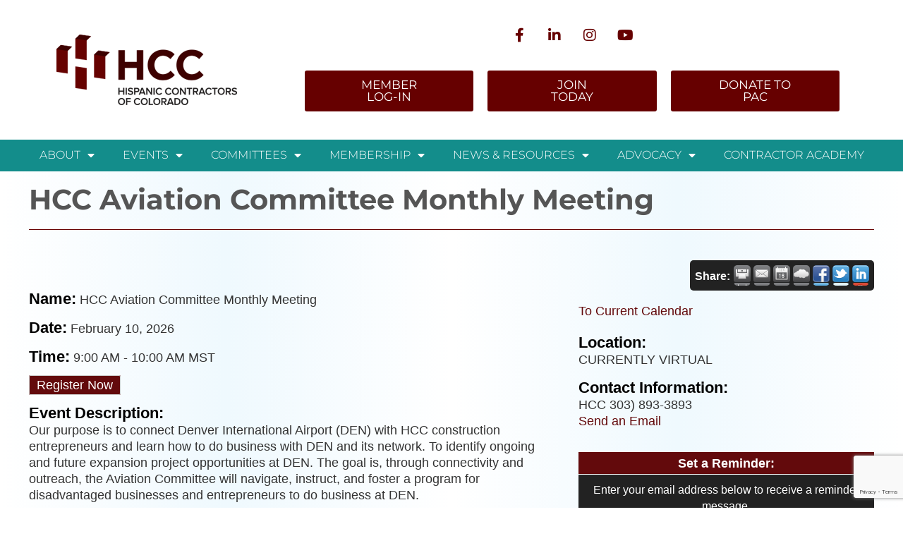

--- FILE ---
content_type: text/html; charset=utf-8
request_url: https://business.hcc-diversityleader.org/events/details/hcc-aviation-committee-monthly-meeting-02-10-2026-5080
body_size: 38447
content:

<!DOCTYPE html>
<html lang="en-US" prefix="og: https://ogp.me/ns#">
<head>
<!-- start injected HTML (CCID=9325) -->
<!-- page template: https://hcc-diversityleader.org/micronet-template/ -->
<base href="https://hcc-diversityleader.org/" />
<meta name="keywords" content="HCC Aviation Committee Monthly Meeting,Hispanic Contractors of Colorado,Denver,events,calendar,regional" />
<link href="https://business.hcc-diversityleader.org/integration/customerdefinedcss?_=-YKfdA2" rel="stylesheet" type="text/css" />
<!-- link for rss not inserted -->
<!-- end injected HTML -->

	<meta charset="UTF-8">
	<meta name="viewport" content="width=device-width, initial-scale=1.0, viewport-fit=cover" />			<style>img:is([sizes="auto" i], [sizes^="auto," i]) { contain-intrinsic-size: 3000px 1500px }</style>
	
<!-- Search Engine Optimization by Rank Math - https://rankmath.com/ -->
<title>HCC Aviation Committee Monthly Meeting - Feb 10, 2026 - HCC Diversity Leader</title>
<meta name="description" content="Our purpose is to connect Denver International Airport (DEN) with HCC construction entrepreneurs and learn how to do business with DEN and its network. To identify ongoing and future expansion project opportunities at DEN. The goal is, through connectivity and outreach, the Aviation Committee will navigate - 02/10/2..." />

<link rel="canonical" href="https://business.hcc-diversityleader.org/events/details/hcc-aviation-committee-monthly-meeting-02-10-2026-5080" />







<meta property="article:published_time" content="2020-11-23T20:29:32-07:00" />
<meta property="article:modified_time" content="2020-12-22T18:35:10-07:00" />
<meta name="twitter:card" content="summary_large_image" />
<meta name="twitter:title" content="HCC Diversity Leader" />
<meta name="twitter:description" content="HCC loves helping small, diverse contractors learn how to do business with public entities and large corporations" />
<meta name="twitter:label1" content="Time to read" />
<meta name="twitter:data1" content="Less than a minute" />
<script type="application/ld+json" class="rank-math-schema"></script>
<!-- /Rank Math WordPress SEO plugin -->

<link rel='dns-prefetch' href='//fonts.googleapis.com' />
<link href='https://fonts.gstatic.com' crossorigin rel='preconnect' />
<link rel="alternate" type="application/rss+xml" title="HCC - Hispanic Contractors of Colorado &raquo; Feed" href="https://hcc-diversityleader.org/feed/" />
<link rel="alternate" type="application/rss+xml" title="HCC - Hispanic Contractors of Colorado &raquo; Comments Feed" href="https://hcc-diversityleader.org/comments/feed/" />
		<!-- This site uses the Google Analytics by MonsterInsights plugin v9.2.4 - Using Analytics tracking - https://www.monsterinsights.com/ -->
							<script src="//www.googletagmanager.com/gtag/js?id=G-6NB5EQR9D9"  data-cfasync="false" data-wpfc-render="false" type="text/javascript" async></script>
			<script data-cfasync="false" data-wpfc-render="false" type="text/javascript">
				var mi_version = '9.2.4';
				var mi_track_user = true;
				var mi_no_track_reason = '';
								var MonsterInsightsDefaultLocations = {"page_location":"https:\/\/hcc-diversityleader.org\/micronet-template\/"};
				if ( typeof MonsterInsightsPrivacyGuardFilter === 'function' ) {
					var MonsterInsightsLocations = (typeof MonsterInsightsExcludeQuery === 'object') ? MonsterInsightsPrivacyGuardFilter( MonsterInsightsExcludeQuery ) : MonsterInsightsPrivacyGuardFilter( MonsterInsightsDefaultLocations );
				} else {
					var MonsterInsightsLocations = (typeof MonsterInsightsExcludeQuery === 'object') ? MonsterInsightsExcludeQuery : MonsterInsightsDefaultLocations;
				}

								var disableStrs = [
										'ga-disable-G-6NB5EQR9D9',
									];

				/* Function to detect opted out users */
				function __gtagTrackerIsOptedOut() {
					for (var index = 0; index < disableStrs.length; index++) {
						if (document.cookie.indexOf(disableStrs[index] + '=true') > -1) {
							return true;
						}
					}

					return false;
				}

				/* Disable tracking if the opt-out cookie exists. */
				if (__gtagTrackerIsOptedOut()) {
					for (var index = 0; index < disableStrs.length; index++) {
						window[disableStrs[index]] = true;
					}
				}

				/* Opt-out function */
				function __gtagTrackerOptout() {
					for (var index = 0; index < disableStrs.length; index++) {
						document.cookie = disableStrs[index] + '=true; expires=Thu, 31 Dec 2099 23:59:59 UTC; path=/';
						window[disableStrs[index]] = true;
					}
				}

				if ('undefined' === typeof gaOptout) {
					function gaOptout() {
						__gtagTrackerOptout();
					}
				}
								window.dataLayer = window.dataLayer || [];

				window.MonsterInsightsDualTracker = {
					helpers: {},
					trackers: {},
				};
				if (mi_track_user) {
					function __gtagDataLayer() {
						dataLayer.push(arguments);
					}

					function __gtagTracker(type, name, parameters) {
						if (!parameters) {
							parameters = {};
						}

						if (parameters.send_to) {
							__gtagDataLayer.apply(null, arguments);
							return;
						}

						if (type === 'event') {
														parameters.send_to = monsterinsights_frontend.v4_id;
							var hookName = name;
							if (typeof parameters['event_category'] !== 'undefined') {
								hookName = parameters['event_category'] + ':' + name;
							}

							if (typeof MonsterInsightsDualTracker.trackers[hookName] !== 'undefined') {
								MonsterInsightsDualTracker.trackers[hookName](parameters);
							} else {
								__gtagDataLayer('event', name, parameters);
							}
							
						} else {
							__gtagDataLayer.apply(null, arguments);
						}
					}

					__gtagTracker('js', new Date());
					__gtagTracker('set', {
						'developer_id.dZGIzZG': true,
											});
					if ( MonsterInsightsLocations.page_location ) {
						__gtagTracker('set', MonsterInsightsLocations);
					}
										__gtagTracker('config', 'G-6NB5EQR9D9', {"forceSSL":"true","link_attribution":"true"} );
															window.gtag = __gtagTracker;										(function () {
						/* https://developers.google.com/analytics/devguides/collection/analyticsjs/ */
						/* ga and __gaTracker compatibility shim. */
						var noopfn = function () {
							return null;
						};
						var newtracker = function () {
							return new Tracker();
						};
						var Tracker = function () {
							return null;
						};
						var p = Tracker.prototype;
						p.get = noopfn;
						p.set = noopfn;
						p.send = function () {
							var args = Array.prototype.slice.call(arguments);
							args.unshift('send');
							__gaTracker.apply(null, args);
						};
						var __gaTracker = function () {
							var len = arguments.length;
							if (len === 0) {
								return;
							}
							var f = arguments[len - 1];
							if (typeof f !== 'object' || f === null || typeof f.hitCallback !== 'function') {
								if ('send' === arguments[0]) {
									var hitConverted, hitObject = false, action;
									if ('event' === arguments[1]) {
										if ('undefined' !== typeof arguments[3]) {
											hitObject = {
												'eventAction': arguments[3],
												'eventCategory': arguments[2],
												'eventLabel': arguments[4],
												'value': arguments[5] ? arguments[5] : 1,
											}
										}
									}
									if ('pageview' === arguments[1]) {
										if ('undefined' !== typeof arguments[2]) {
											hitObject = {
												'eventAction': 'page_view',
												'page_path': arguments[2],
											}
										}
									}
									if (typeof arguments[2] === 'object') {
										hitObject = arguments[2];
									}
									if (typeof arguments[5] === 'object') {
										Object.assign(hitObject, arguments[5]);
									}
									if ('undefined' !== typeof arguments[1].hitType) {
										hitObject = arguments[1];
										if ('pageview' === hitObject.hitType) {
											hitObject.eventAction = 'page_view';
										}
									}
									if (hitObject) {
										action = 'timing' === arguments[1].hitType ? 'timing_complete' : hitObject.eventAction;
										hitConverted = mapArgs(hitObject);
										__gtagTracker('event', action, hitConverted);
									}
								}
								return;
							}

							function mapArgs(args) {
								var arg, hit = {};
								var gaMap = {
									'eventCategory': 'event_category',
									'eventAction': 'event_action',
									'eventLabel': 'event_label',
									'eventValue': 'event_value',
									'nonInteraction': 'non_interaction',
									'timingCategory': 'event_category',
									'timingVar': 'name',
									'timingValue': 'value',
									'timingLabel': 'event_label',
									'page': 'page_path',
									'location': 'page_location',
									'title': 'page_title',
									'referrer' : 'page_referrer',
								};
								for (arg in args) {
																		if (!(!args.hasOwnProperty(arg) || !gaMap.hasOwnProperty(arg))) {
										hit[gaMap[arg]] = args[arg];
									} else {
										hit[arg] = args[arg];
									}
								}
								return hit;
							}

							try {
								f.hitCallback();
							} catch (ex) {
							}
						};
						__gaTracker.create = newtracker;
						__gaTracker.getByName = newtracker;
						__gaTracker.getAll = function () {
							return [];
						};
						__gaTracker.remove = noopfn;
						__gaTracker.loaded = true;
						window['__gaTracker'] = __gaTracker;
					})();
									} else {
										console.log("");
					(function () {
						function __gtagTracker() {
							return null;
						}

						window['__gtagTracker'] = __gtagTracker;
						window['gtag'] = __gtagTracker;
					})();
									}
			</script>
				<!-- / Google Analytics by MonsterInsights -->
		<script type="text/javascript">
/* <![CDATA[ */
window._wpemojiSettings = {"baseUrl":"https:\/\/s.w.org\/images\/core\/emoji\/15.0.3\/72x72\/","ext":".png","svgUrl":"https:\/\/s.w.org\/images\/core\/emoji\/15.0.3\/svg\/","svgExt":".svg","source":{"concatemoji":"https:\/\/hcc-diversityleader.org\/wp-includes\/js\/wp-emoji-release.min.js?ver=6.7.4"}};
/*! This file is auto-generated */
!function(i,n){var o,s,e;function c(e){try{var t={supportTests:e,timestamp:(new Date).valueOf()};sessionStorage.setItem(o,JSON.stringify(t))}catch(e){}}function p(e,t,n){e.clearRect(0,0,e.canvas.width,e.canvas.height),e.fillText(t,0,0);var t=new Uint32Array(e.getImageData(0,0,e.canvas.width,e.canvas.height).data),r=(e.clearRect(0,0,e.canvas.width,e.canvas.height),e.fillText(n,0,0),new Uint32Array(e.getImageData(0,0,e.canvas.width,e.canvas.height).data));return t.every(function(e,t){return e===r[t]})}function u(e,t,n){switch(t){case"flag":return n(e,"\ud83c\udff3\ufe0f\u200d\u26a7\ufe0f","\ud83c\udff3\ufe0f\u200b\u26a7\ufe0f")?!1:!n(e,"\ud83c\uddfa\ud83c\uddf3","\ud83c\uddfa\u200b\ud83c\uddf3")&&!n(e,"\ud83c\udff4\udb40\udc67\udb40\udc62\udb40\udc65\udb40\udc6e\udb40\udc67\udb40\udc7f","\ud83c\udff4\u200b\udb40\udc67\u200b\udb40\udc62\u200b\udb40\udc65\u200b\udb40\udc6e\u200b\udb40\udc67\u200b\udb40\udc7f");case"emoji":return!n(e,"\ud83d\udc26\u200d\u2b1b","\ud83d\udc26\u200b\u2b1b")}return!1}function f(e,t,n){var r="undefined"!=typeof WorkerGlobalScope&&self instanceof WorkerGlobalScope?new OffscreenCanvas(300,150):i.createElement("canvas"),a=r.getContext("2d",{willReadFrequently:!0}),o=(a.textBaseline="top",a.font="600 32px Arial",{});return e.forEach(function(e){o[e]=t(a,e,n)}),o}function t(e){var t=i.createElement("script");t.src=e,t.defer=!0,i.head.appendChild(t)}"undefined"!=typeof Promise&&(o="wpEmojiSettingsSupports",s=["flag","emoji"],n.supports={everything:!0,everythingExceptFlag:!0},e=new Promise(function(e){i.addEventListener("DOMContentLoaded",e,{once:!0})}),new Promise(function(t){var n=function(){try{var e=JSON.parse(sessionStorage.getItem(o));if("object"==typeof e&&"number"==typeof e.timestamp&&(new Date).valueOf()<e.timestamp+604800&&"object"==typeof e.supportTests)return e.supportTests}catch(e){}return null}();if(!n){if("undefined"!=typeof Worker&&"undefined"!=typeof OffscreenCanvas&&"undefined"!=typeof URL&&URL.createObjectURL&&"undefined"!=typeof Blob)try{var e="postMessage("+f.toString()+"("+[JSON.stringify(s),u.toString(),p.toString()].join(",")+"));",r=new Blob([e],{type:"text/javascript"}),a=new Worker(URL.createObjectURL(r),{name:"wpTestEmojiSupports"});return void(a.onmessage=function(e){c(n=e.data),a.terminate(),t(n)})}catch(e){}c(n=f(s,u,p))}t(n)}).then(function(e){for(var t in e)n.supports[t]=e[t],n.supports.everything=n.supports.everything&&n.supports[t],"flag"!==t&&(n.supports.everythingExceptFlag=n.supports.everythingExceptFlag&&n.supports[t]);n.supports.everythingExceptFlag=n.supports.everythingExceptFlag&&!n.supports.flag,n.DOMReady=!1,n.readyCallback=function(){n.DOMReady=!0}}).then(function(){return e}).then(function(){var e;n.supports.everything||(n.readyCallback(),(e=n.source||{}).concatemoji?t(e.concatemoji):e.wpemoji&&e.twemoji&&(t(e.twemoji),t(e.wpemoji)))}))}((window,document),window._wpemojiSettings);
/* ]]> */
</script>
<link rel='stylesheet' id='twb-open-sans-css' href='https://fonts.googleapis.com/css?family=Open+Sans%3A300%2C400%2C500%2C600%2C700%2C800&#038;display=swap&#038;ver=6.7.4' type='text/css' media='all' />
<link rel='stylesheet' id='twbbwg-global-css' href='https://hcc-diversityleader.org/wp-content/plugins/photo-gallery/booster/assets/css/global.css?ver=1.0.0' type='text/css' media='all' />
<style id='wp-emoji-styles-inline-css' type='text/css'>

	img.wp-smiley, img.emoji {
		display: inline !important;
		border: none !important;
		box-shadow: none !important;
		height: 1em !important;
		width: 1em !important;
		margin: 0 0.07em !important;
		vertical-align: -0.1em !important;
		background: none !important;
		padding: 0 !important;
	}
</style>
<link rel='stylesheet' id='wp-block-library-css' href='https://hcc-diversityleader.org/wp-includes/css/dist/block-library/style.min.css?ver=6.7.4' type='text/css' media='all' />
<style id='rank-math-toc-block-style-inline-css' type='text/css'>
.wp-block-rank-math-toc-block nav ol{counter-reset:item}.wp-block-rank-math-toc-block nav ol li{display:block}.wp-block-rank-math-toc-block nav ol li:before{content:counters(item, ".") ". ";counter-increment:item}

</style>
<style id='rank-math-rich-snippet-style-inline-css' type='text/css'>
/*!
* Plugin:  Rank Math
* URL: https://rankmath.com/wordpress/plugin/seo-suite/
* Name:  rank-math-review-snippet.css
*/@-webkit-keyframes spin{0%{-webkit-transform:rotate(0deg)}100%{-webkit-transform:rotate(-360deg)}}@keyframes spin{0%{-webkit-transform:rotate(0deg)}100%{-webkit-transform:rotate(-360deg)}}@keyframes bounce{from{-webkit-transform:translateY(0px);transform:translateY(0px)}to{-webkit-transform:translateY(-5px);transform:translateY(-5px)}}@-webkit-keyframes bounce{from{-webkit-transform:translateY(0px);transform:translateY(0px)}to{-webkit-transform:translateY(-5px);transform:translateY(-5px)}}@-webkit-keyframes loading{0%{background-size:20% 50% ,20% 50% ,20% 50%}20%{background-size:20% 20% ,20% 50% ,20% 50%}40%{background-size:20% 100%,20% 20% ,20% 50%}60%{background-size:20% 50% ,20% 100%,20% 20%}80%{background-size:20% 50% ,20% 50% ,20% 100%}100%{background-size:20% 50% ,20% 50% ,20% 50%}}@keyframes loading{0%{background-size:20% 50% ,20% 50% ,20% 50%}20%{background-size:20% 20% ,20% 50% ,20% 50%}40%{background-size:20% 100%,20% 20% ,20% 50%}60%{background-size:20% 50% ,20% 100%,20% 20%}80%{background-size:20% 50% ,20% 50% ,20% 100%}100%{background-size:20% 50% ,20% 50% ,20% 50%}}:root{--rankmath-wp-adminbar-height: 0}#rank-math-rich-snippet-wrapper{overflow:hidden}#rank-math-rich-snippet-wrapper h5.rank-math-title{display:block;font-size:18px;line-height:1.4}#rank-math-rich-snippet-wrapper .rank-math-review-image{float:right;max-width:40%;margin-left:15px}#rank-math-rich-snippet-wrapper .rank-math-review-data{margin-bottom:15px}#rank-math-rich-snippet-wrapper .rank-math-total-wrapper{width:100%;padding:0 0 20px 0;float:left;clear:both;position:relative;-webkit-box-sizing:border-box;box-sizing:border-box}#rank-math-rich-snippet-wrapper .rank-math-total-wrapper .rank-math-total{border:0;display:block;margin:0;width:auto;float:left;text-align:left;padding:0;font-size:24px;line-height:1;font-weight:700;-webkit-box-sizing:border-box;box-sizing:border-box;overflow:hidden}#rank-math-rich-snippet-wrapper .rank-math-total-wrapper .rank-math-review-star{float:left;margin-left:15px;margin-top:5px;position:relative;z-index:99;line-height:1}#rank-math-rich-snippet-wrapper .rank-math-total-wrapper .rank-math-review-star .rank-math-review-result-wrapper{display:inline-block;white-space:nowrap;position:relative;color:#e7e7e7}#rank-math-rich-snippet-wrapper .rank-math-total-wrapper .rank-math-review-star .rank-math-review-result-wrapper .rank-math-review-result{position:absolute;top:0;left:0;overflow:hidden;white-space:nowrap;color:#ffbe01}#rank-math-rich-snippet-wrapper .rank-math-total-wrapper .rank-math-review-star .rank-math-review-result-wrapper i{font-size:18px;-webkit-text-stroke-width:1px;font-style:normal;padding:0 2px;line-height:inherit}#rank-math-rich-snippet-wrapper .rank-math-total-wrapper .rank-math-review-star .rank-math-review-result-wrapper i:before{content:"\2605"}body.rtl #rank-math-rich-snippet-wrapper .rank-math-review-image{float:left;margin-left:0;margin-right:15px}body.rtl #rank-math-rich-snippet-wrapper .rank-math-total-wrapper .rank-math-total{float:right}body.rtl #rank-math-rich-snippet-wrapper .rank-math-total-wrapper .rank-math-review-star{float:right;margin-left:0;margin-right:15px}body.rtl #rank-math-rich-snippet-wrapper .rank-math-total-wrapper .rank-math-review-star .rank-math-review-result{left:auto;right:0}@media screen and (max-width: 480px){#rank-math-rich-snippet-wrapper .rank-math-review-image{display:block;max-width:100%;width:100%;text-align:center;margin-right:0}#rank-math-rich-snippet-wrapper .rank-math-review-data{clear:both}}.clear{clear:both}

</style>
<style id='classic-theme-styles-inline-css' type='text/css'>
/*! This file is auto-generated */
.wp-block-button__link{color:#fff;background-color:#32373c;border-radius:9999px;box-shadow:none;text-decoration:none;padding:calc(.667em + 2px) calc(1.333em + 2px);font-size:1.125em}.wp-block-file__button{background:#32373c;color:#fff;text-decoration:none}
</style>
<style id='global-styles-inline-css' type='text/css'>
:root{--wp--preset--aspect-ratio--square: 1;--wp--preset--aspect-ratio--4-3: 4/3;--wp--preset--aspect-ratio--3-4: 3/4;--wp--preset--aspect-ratio--3-2: 3/2;--wp--preset--aspect-ratio--2-3: 2/3;--wp--preset--aspect-ratio--16-9: 16/9;--wp--preset--aspect-ratio--9-16: 9/16;--wp--preset--color--black: #000000;--wp--preset--color--cyan-bluish-gray: #abb8c3;--wp--preset--color--white: #ffffff;--wp--preset--color--pale-pink: #f78da7;--wp--preset--color--vivid-red: #cf2e2e;--wp--preset--color--luminous-vivid-orange: #ff6900;--wp--preset--color--luminous-vivid-amber: #fcb900;--wp--preset--color--light-green-cyan: #7bdcb5;--wp--preset--color--vivid-green-cyan: #00d084;--wp--preset--color--pale-cyan-blue: #8ed1fc;--wp--preset--color--vivid-cyan-blue: #0693e3;--wp--preset--color--vivid-purple: #9b51e0;--wp--preset--gradient--vivid-cyan-blue-to-vivid-purple: linear-gradient(135deg,rgba(6,147,227,1) 0%,rgb(155,81,224) 100%);--wp--preset--gradient--light-green-cyan-to-vivid-green-cyan: linear-gradient(135deg,rgb(122,220,180) 0%,rgb(0,208,130) 100%);--wp--preset--gradient--luminous-vivid-amber-to-luminous-vivid-orange: linear-gradient(135deg,rgba(252,185,0,1) 0%,rgba(255,105,0,1) 100%);--wp--preset--gradient--luminous-vivid-orange-to-vivid-red: linear-gradient(135deg,rgba(255,105,0,1) 0%,rgb(207,46,46) 100%);--wp--preset--gradient--very-light-gray-to-cyan-bluish-gray: linear-gradient(135deg,rgb(238,238,238) 0%,rgb(169,184,195) 100%);--wp--preset--gradient--cool-to-warm-spectrum: linear-gradient(135deg,rgb(74,234,220) 0%,rgb(151,120,209) 20%,rgb(207,42,186) 40%,rgb(238,44,130) 60%,rgb(251,105,98) 80%,rgb(254,248,76) 100%);--wp--preset--gradient--blush-light-purple: linear-gradient(135deg,rgb(255,206,236) 0%,rgb(152,150,240) 100%);--wp--preset--gradient--blush-bordeaux: linear-gradient(135deg,rgb(254,205,165) 0%,rgb(254,45,45) 50%,rgb(107,0,62) 100%);--wp--preset--gradient--luminous-dusk: linear-gradient(135deg,rgb(255,203,112) 0%,rgb(199,81,192) 50%,rgb(65,88,208) 100%);--wp--preset--gradient--pale-ocean: linear-gradient(135deg,rgb(255,245,203) 0%,rgb(182,227,212) 50%,rgb(51,167,181) 100%);--wp--preset--gradient--electric-grass: linear-gradient(135deg,rgb(202,248,128) 0%,rgb(113,206,126) 100%);--wp--preset--gradient--midnight: linear-gradient(135deg,rgb(2,3,129) 0%,rgb(40,116,252) 100%);--wp--preset--font-size--small: 13px;--wp--preset--font-size--medium: 20px;--wp--preset--font-size--large: 36px;--wp--preset--font-size--x-large: 42px;--wp--preset--spacing--20: 0.44rem;--wp--preset--spacing--30: 0.67rem;--wp--preset--spacing--40: 1rem;--wp--preset--spacing--50: 1.5rem;--wp--preset--spacing--60: 2.25rem;--wp--preset--spacing--70: 3.38rem;--wp--preset--spacing--80: 5.06rem;--wp--preset--shadow--natural: 6px 6px 9px rgba(0, 0, 0, 0.2);--wp--preset--shadow--deep: 12px 12px 50px rgba(0, 0, 0, 0.4);--wp--preset--shadow--sharp: 6px 6px 0px rgba(0, 0, 0, 0.2);--wp--preset--shadow--outlined: 6px 6px 0px -3px rgba(255, 255, 255, 1), 6px 6px rgba(0, 0, 0, 1);--wp--preset--shadow--crisp: 6px 6px 0px rgba(0, 0, 0, 1);}:where(.is-layout-flex){gap: 0.5em;}:where(.is-layout-grid){gap: 0.5em;}body .is-layout-flex{display: flex;}.is-layout-flex{flex-wrap: wrap;align-items: center;}.is-layout-flex > :is(*, div){margin: 0;}body .is-layout-grid{display: grid;}.is-layout-grid > :is(*, div){margin: 0;}:where(.wp-block-columns.is-layout-flex){gap: 2em;}:where(.wp-block-columns.is-layout-grid){gap: 2em;}:where(.wp-block-post-template.is-layout-flex){gap: 1.25em;}:where(.wp-block-post-template.is-layout-grid){gap: 1.25em;}.has-black-color{color: var(--wp--preset--color--black) !important;}.has-cyan-bluish-gray-color{color: var(--wp--preset--color--cyan-bluish-gray) !important;}.has-white-color{color: var(--wp--preset--color--white) !important;}.has-pale-pink-color{color: var(--wp--preset--color--pale-pink) !important;}.has-vivid-red-color{color: var(--wp--preset--color--vivid-red) !important;}.has-luminous-vivid-orange-color{color: var(--wp--preset--color--luminous-vivid-orange) !important;}.has-luminous-vivid-amber-color{color: var(--wp--preset--color--luminous-vivid-amber) !important;}.has-light-green-cyan-color{color: var(--wp--preset--color--light-green-cyan) !important;}.has-vivid-green-cyan-color{color: var(--wp--preset--color--vivid-green-cyan) !important;}.has-pale-cyan-blue-color{color: var(--wp--preset--color--pale-cyan-blue) !important;}.has-vivid-cyan-blue-color{color: var(--wp--preset--color--vivid-cyan-blue) !important;}.has-vivid-purple-color{color: var(--wp--preset--color--vivid-purple) !important;}.has-black-background-color{background-color: var(--wp--preset--color--black) !important;}.has-cyan-bluish-gray-background-color{background-color: var(--wp--preset--color--cyan-bluish-gray) !important;}.has-white-background-color{background-color: var(--wp--preset--color--white) !important;}.has-pale-pink-background-color{background-color: var(--wp--preset--color--pale-pink) !important;}.has-vivid-red-background-color{background-color: var(--wp--preset--color--vivid-red) !important;}.has-luminous-vivid-orange-background-color{background-color: var(--wp--preset--color--luminous-vivid-orange) !important;}.has-luminous-vivid-amber-background-color{background-color: var(--wp--preset--color--luminous-vivid-amber) !important;}.has-light-green-cyan-background-color{background-color: var(--wp--preset--color--light-green-cyan) !important;}.has-vivid-green-cyan-background-color{background-color: var(--wp--preset--color--vivid-green-cyan) !important;}.has-pale-cyan-blue-background-color{background-color: var(--wp--preset--color--pale-cyan-blue) !important;}.has-vivid-cyan-blue-background-color{background-color: var(--wp--preset--color--vivid-cyan-blue) !important;}.has-vivid-purple-background-color{background-color: var(--wp--preset--color--vivid-purple) !important;}.has-black-border-color{border-color: var(--wp--preset--color--black) !important;}.has-cyan-bluish-gray-border-color{border-color: var(--wp--preset--color--cyan-bluish-gray) !important;}.has-white-border-color{border-color: var(--wp--preset--color--white) !important;}.has-pale-pink-border-color{border-color: var(--wp--preset--color--pale-pink) !important;}.has-vivid-red-border-color{border-color: var(--wp--preset--color--vivid-red) !important;}.has-luminous-vivid-orange-border-color{border-color: var(--wp--preset--color--luminous-vivid-orange) !important;}.has-luminous-vivid-amber-border-color{border-color: var(--wp--preset--color--luminous-vivid-amber) !important;}.has-light-green-cyan-border-color{border-color: var(--wp--preset--color--light-green-cyan) !important;}.has-vivid-green-cyan-border-color{border-color: var(--wp--preset--color--vivid-green-cyan) !important;}.has-pale-cyan-blue-border-color{border-color: var(--wp--preset--color--pale-cyan-blue) !important;}.has-vivid-cyan-blue-border-color{border-color: var(--wp--preset--color--vivid-cyan-blue) !important;}.has-vivid-purple-border-color{border-color: var(--wp--preset--color--vivid-purple) !important;}.has-vivid-cyan-blue-to-vivid-purple-gradient-background{background: var(--wp--preset--gradient--vivid-cyan-blue-to-vivid-purple) !important;}.has-light-green-cyan-to-vivid-green-cyan-gradient-background{background: var(--wp--preset--gradient--light-green-cyan-to-vivid-green-cyan) !important;}.has-luminous-vivid-amber-to-luminous-vivid-orange-gradient-background{background: var(--wp--preset--gradient--luminous-vivid-amber-to-luminous-vivid-orange) !important;}.has-luminous-vivid-orange-to-vivid-red-gradient-background{background: var(--wp--preset--gradient--luminous-vivid-orange-to-vivid-red) !important;}.has-very-light-gray-to-cyan-bluish-gray-gradient-background{background: var(--wp--preset--gradient--very-light-gray-to-cyan-bluish-gray) !important;}.has-cool-to-warm-spectrum-gradient-background{background: var(--wp--preset--gradient--cool-to-warm-spectrum) !important;}.has-blush-light-purple-gradient-background{background: var(--wp--preset--gradient--blush-light-purple) !important;}.has-blush-bordeaux-gradient-background{background: var(--wp--preset--gradient--blush-bordeaux) !important;}.has-luminous-dusk-gradient-background{background: var(--wp--preset--gradient--luminous-dusk) !important;}.has-pale-ocean-gradient-background{background: var(--wp--preset--gradient--pale-ocean) !important;}.has-electric-grass-gradient-background{background: var(--wp--preset--gradient--electric-grass) !important;}.has-midnight-gradient-background{background: var(--wp--preset--gradient--midnight) !important;}.has-small-font-size{font-size: var(--wp--preset--font-size--small) !important;}.has-medium-font-size{font-size: var(--wp--preset--font-size--medium) !important;}.has-large-font-size{font-size: var(--wp--preset--font-size--large) !important;}.has-x-large-font-size{font-size: var(--wp--preset--font-size--x-large) !important;}
:where(.wp-block-post-template.is-layout-flex){gap: 1.25em;}:where(.wp-block-post-template.is-layout-grid){gap: 1.25em;}
:where(.wp-block-columns.is-layout-flex){gap: 2em;}:where(.wp-block-columns.is-layout-grid){gap: 2em;}
:root :where(.wp-block-pullquote){font-size: 1.5em;line-height: 1.6;}
</style>
<link rel='stylesheet' id='eeb-css-frontend-css' href='https://hcc-diversityleader.org/wp-content/plugins/email-encoder-bundle/core/includes/assets/css/style.css?ver=241107-144035' type='text/css' media='all' />
<link rel='stylesheet' id='bwg_fonts-css' href='https://hcc-diversityleader.org/wp-content/plugins/photo-gallery/css/bwg-fonts/fonts.css?ver=0.0.1' type='text/css' media='all' />
<link rel='stylesheet' id='sumoselect-css' href='https://hcc-diversityleader.org/wp-content/plugins/photo-gallery/css/sumoselect.min.css?ver=3.4.6' type='text/css' media='all' />
<link rel='stylesheet' id='mCustomScrollbar-css' href='https://hcc-diversityleader.org/wp-content/plugins/photo-gallery/css/jquery.mCustomScrollbar.min.css?ver=3.1.5' type='text/css' media='all' />
<link rel='stylesheet' id='bwg_googlefonts-css' href='https://fonts.googleapis.com/css?family=Ubuntu|Montserrat&#038;subset=greek,latin,greek-ext,vietnamese,cyrillic-ext,latin-ext,cyrillic' type='text/css' media='all' />
<link rel='stylesheet' id='bwg_frontend-css' href='https://hcc-diversityleader.org/wp-content/plugins/photo-gallery/css/styles.min.css?ver=1.8.35' type='text/css' media='all' />
<link rel='stylesheet' id='htbbootstrap-css' href='https://hcc-diversityleader.org/wp-content/plugins/ht-mega-for-elementor/assets/css/htbbootstrap.css?ver=2.7.9' type='text/css' media='all' />
<link rel='stylesheet' id='font-awesome-css' href='https://hcc-diversityleader.org/wp-content/plugins/elementor/assets/lib/font-awesome/css/font-awesome.min.css?ver=4.7.0' type='text/css' media='all' />
<link rel='stylesheet' id='htmega-animation-css' href='https://hcc-diversityleader.org/wp-content/plugins/ht-mega-for-elementor/assets/css/animation.css?ver=2.7.9' type='text/css' media='all' />
<link rel='stylesheet' id='htmega-keyframes-css' href='https://hcc-diversityleader.org/wp-content/plugins/ht-mega-for-elementor/assets/css/htmega-keyframes.css?ver=2.7.9' type='text/css' media='all' />
<link rel='stylesheet' id='htmega-global-style-css' href='https://hcc-diversityleader.org/wp-content/plugins/ht-mega-for-elementor/assets/css/htmega-global-style.css?ver=2.7.9' type='text/css' media='all' />
<link rel='stylesheet' id='parent-style-css' href='https://hcc-diversityleader.org/wp-content/themes/basic/style.css?ver=6.7.4' type='text/css' media='all' />
<link rel='stylesheet' id='basic-fonts-css' href='//fonts.googleapis.com/css?family=PT+Serif%3A400%2C700%7COpen+Sans%3A400%2C400italic%2C700%2C700italic&#038;subset=latin%2Ccyrillic&#038;ver=1' type='text/css' media='all' />
<link rel='stylesheet' id='basic-style-css' href='https://hcc-diversityleader.org/wp-content/themes/basic-child/style.css?ver=1' type='text/css' media='all' />
<link rel='stylesheet' id='elementor-frontend-css' href='https://hcc-diversityleader.org/wp-content/plugins/elementor/assets/css/frontend.min.css?ver=3.26.5' type='text/css' media='all' />
<link rel='stylesheet' id='widget-image-css' href='https://hcc-diversityleader.org/wp-content/plugins/elementor/assets/css/widget-image.min.css?ver=3.26.5' type='text/css' media='all' />
<link rel='stylesheet' id='widget-social-icons-css' href='https://hcc-diversityleader.org/wp-content/plugins/elementor/assets/css/widget-social-icons.min.css?ver=3.26.5' type='text/css' media='all' />
<link rel='stylesheet' id='e-apple-webkit-css' href='https://hcc-diversityleader.org/wp-content/plugins/elementor/assets/css/conditionals/apple-webkit.min.css?ver=3.26.5' type='text/css' media='all' />
<link rel='stylesheet' id='widget-nav-menu-css' href='https://hcc-diversityleader.org/wp-content/plugins/elementor-pro/assets/css/widget-nav-menu.min.css?ver=3.26.3' type='text/css' media='all' />
<link rel='stylesheet' id='widget-spacer-css' href='https://hcc-diversityleader.org/wp-content/plugins/elementor/assets/css/widget-spacer.min.css?ver=3.26.5' type='text/css' media='all' />
<link rel='stylesheet' id='widget-icon-box-css' href='https://hcc-diversityleader.org/wp-content/plugins/elementor/assets/css/widget-icon-box.min.css?ver=3.26.5' type='text/css' media='all' />
<link rel='stylesheet' id='widget-heading-css' href='https://hcc-diversityleader.org/wp-content/plugins/elementor/assets/css/widget-heading.min.css?ver=3.26.5' type='text/css' media='all' />
<link rel='stylesheet' id='elementor-icons-css' href='https://hcc-diversityleader.org/wp-content/plugins/elementor/assets/lib/eicons/css/elementor-icons.min.css?ver=5.34.0' type='text/css' media='all' />
<link rel='stylesheet' id='elementor-post-1268-css' href='https://hcc-diversityleader.org/wp-content/uploads/elementor/css/post-1268.css?ver=1767732335' type='text/css' media='all' />
<link rel='stylesheet' id='elementor-post-1705-css' href='https://hcc-diversityleader.org/wp-content/uploads/elementor/css/post-1705.css?ver=1762280933' type='text/css' media='all' />
<link rel='stylesheet' id='elementor-post-1634-css' href='https://hcc-diversityleader.org/wp-content/uploads/elementor/css/post-1634.css?ver=1759358374' type='text/css' media='all' />
<link rel='stylesheet' id='eael-general-css' href='https://hcc-diversityleader.org/wp-content/plugins/essential-addons-for-elementor-lite/assets/front-end/css/view/general.min.css?ver=6.1.0' type='text/css' media='all' />
<link rel='stylesheet' id='google-fonts-1-css' href='https://fonts.googleapis.com/css?family=Montserrat%3A100%2C100italic%2C200%2C200italic%2C300%2C300italic%2C400%2C400italic%2C500%2C500italic%2C600%2C600italic%2C700%2C700italic%2C800%2C800italic%2C900%2C900italic&#038;display=auto&#038;ver=6.7.4' type='text/css' media='all' />
<link rel='stylesheet' id='elementor-icons-shared-0-css' href='https://hcc-diversityleader.org/wp-content/plugins/elementor/assets/lib/font-awesome/css/fontawesome.min.css?ver=5.15.3' type='text/css' media='all' />
<link rel='stylesheet' id='elementor-icons-fa-brands-css' href='https://hcc-diversityleader.org/wp-content/plugins/elementor/assets/lib/font-awesome/css/brands.min.css?ver=5.15.3' type='text/css' media='all' />
<link rel='stylesheet' id='elementor-icons-fa-solid-css' href='https://hcc-diversityleader.org/wp-content/plugins/elementor/assets/lib/font-awesome/css/solid.min.css?ver=5.15.3' type='text/css' media='all' />
<link rel="preconnect" href="https://fonts.gstatic.com/" crossorigin><script type="text/javascript" src="https://hcc-diversityleader.org/wp-includes/js/jquery/jquery.min.js?ver=3.7.1" id="jquery-core-js"></script>
<script type="text/javascript" src="https://hcc-diversityleader.org/wp-includes/js/jquery/jquery-migrate.min.js?ver=3.4.1" id="jquery-migrate-js"></script>
<script type="text/javascript" src="https://hcc-diversityleader.org/wp-content/plugins/photo-gallery/booster/assets/js/circle-progress.js?ver=1.2.2" id="twbbwg-circle-js"></script>
<script type="text/javascript" id="twbbwg-global-js-extra">
/* <![CDATA[ */
var twb = {"nonce":"3398bb009c","ajax_url":"https:\/\/hcc-diversityleader.org\/wp-admin\/admin-ajax.php","plugin_url":"https:\/\/hcc-diversityleader.org\/wp-content\/plugins\/photo-gallery\/booster","href":"https:\/\/hcc-diversityleader.org\/wp-admin\/admin.php?page=twbbwg_photo-gallery"};
var twb = {"nonce":"3398bb009c","ajax_url":"https:\/\/hcc-diversityleader.org\/wp-admin\/admin-ajax.php","plugin_url":"https:\/\/hcc-diversityleader.org\/wp-content\/plugins\/photo-gallery\/booster","href":"https:\/\/hcc-diversityleader.org\/wp-admin\/admin.php?page=twbbwg_photo-gallery"};
/* ]]> */
</script>
<script type="text/javascript" src="https://hcc-diversityleader.org/wp-content/plugins/photo-gallery/booster/assets/js/global.js?ver=1.0.0" id="twbbwg-global-js"></script>
<script type="text/javascript" src="https://hcc-diversityleader.org/wp-content/plugins/google-analytics-for-wordpress/assets/js/frontend-gtag.js?ver=9.2.4" id="monsterinsights-frontend-script-js" async="async" data-wp-strategy="async"></script>
<script data-cfasync="false" data-wpfc-render="false" type="text/javascript" id='monsterinsights-frontend-script-js-extra'>/* <![CDATA[ */
var monsterinsights_frontend = {"js_events_tracking":"true","download_extensions":"doc,pdf,ppt,zip,xls,docx,pptx,xlsx","inbound_paths":"[{\"path\":\"\\\/go\\\/\",\"label\":\"affiliate\"},{\"path\":\"\\\/recommend\\\/\",\"label\":\"affiliate\"}]","home_url":"https:\/\/hcc-diversityleader.org","hash_tracking":"false","v4_id":"G-6NB5EQR9D9"};/* ]]> */
</script>
<script type="text/javascript" src="https://hcc-diversityleader.org/wp-content/plugins/email-encoder-bundle/core/includes/assets/js/custom.js?ver=241107-144035" id="eeb-js-frontend-js"></script>
<script type="text/javascript" src="https://hcc-diversityleader.org/wp-content/plugins/photo-gallery/js/jquery.sumoselect.min.js?ver=3.4.6" id="sumoselect-js"></script>
<script type="text/javascript" src="https://hcc-diversityleader.org/wp-content/plugins/photo-gallery/js/tocca.min.js?ver=2.0.9" id="bwg_mobile-js"></script>
<script type="text/javascript" src="https://hcc-diversityleader.org/wp-content/plugins/photo-gallery/js/jquery.mCustomScrollbar.concat.min.js?ver=3.1.5" id="mCustomScrollbar-js"></script>
<script type="text/javascript" src="https://hcc-diversityleader.org/wp-content/plugins/photo-gallery/js/jquery.fullscreen.min.js?ver=0.6.0" id="jquery-fullscreen-js"></script>
<script type="text/javascript" id="bwg_frontend-js-extra">
/* <![CDATA[ */
var bwg_objectsL10n = {"bwg_field_required":"field is required.","bwg_mail_validation":"This is not a valid email address.","bwg_search_result":"There are no images matching your search.","bwg_select_tag":"Select Tag","bwg_order_by":"Order By","bwg_search":"Search","bwg_show_ecommerce":"Show Ecommerce","bwg_hide_ecommerce":"Hide Ecommerce","bwg_show_comments":"Show Comments","bwg_hide_comments":"Hide Comments","bwg_restore":"Restore","bwg_maximize":"Maximize","bwg_fullscreen":"Fullscreen","bwg_exit_fullscreen":"Exit Fullscreen","bwg_search_tag":"SEARCH...","bwg_tag_no_match":"No tags found","bwg_all_tags_selected":"All tags selected","bwg_tags_selected":"tags selected","play":"Play","pause":"Pause","is_pro":"","bwg_play":"Play","bwg_pause":"Pause","bwg_hide_info":"Hide info","bwg_show_info":"Show info","bwg_hide_rating":"Hide rating","bwg_show_rating":"Show rating","ok":"Ok","cancel":"Cancel","select_all":"Select all","lazy_load":"0","lazy_loader":"https:\/\/hcc-diversityleader.org\/wp-content\/plugins\/photo-gallery\/images\/ajax_loader.png","front_ajax":"0","bwg_tag_see_all":"see all tags","bwg_tag_see_less":"see less tags"};
/* ]]> */
</script>
<script type="text/javascript" src="https://hcc-diversityleader.org/wp-content/plugins/photo-gallery/js/scripts.min.js?ver=1.8.35" id="bwg_frontend-js"></script>
<link rel="alternate" title="JSON" type="application/json" href="https://hcc-diversityleader.org/wp-json/wp/v2/pages/604" /><link rel="EditURI" type="application/rsd+xml" title="RSD" href="https://hcc-diversityleader.org/xmlrpc.php?rsd" />
<meta name="generator" content="WordPress 6.7.4" />
<link rel='shortlink' href='https://hcc-diversityleader.org/?p=604' />


<!-- BEGIN Customizer CSS -->
<style type='text/css' id='basic-customizer-css'>a:hover,#logo,.bx-controls a:hover .fa{color:#000000}a:hover{color:#000000}blockquote,q,input:focus,textarea:focus,select:focus{border-color:#000000}input[type=submit],input[type=button],button,.submit,.button,.woocommerce #respond input#submit.alt,.woocommerce a.button.alt,.woocommerce button.button.alt, .woocommerce input.button.alt,.woocommerce #respond input#submit.alt:hover,.woocommerce a.button.alt:hover,.woocommerce button.button.alt:hover,.woocommerce input.button.alt:hover,#mobile-menu,.top-menu,.top-menu .sub-menu,.top-menu .children,.more-link,.nav-links a:hover,.nav-links .current,#footer{background-color:#000000}@media screen and (max-width:1023px){.topnav{background-color:#000000}}</style>
<!-- END Customizer CSS -->
<meta name="generator" content="Elementor 3.26.5; features: additional_custom_breakpoints; settings: css_print_method-external, google_font-enabled, font_display-auto">
<link rel="preconnect" href="//code.tidio.co">			<style>
				.e-con.e-parent:nth-of-type(n+4):not(.e-lazyloaded):not(.e-no-lazyload),
				.e-con.e-parent:nth-of-type(n+4):not(.e-lazyloaded):not(.e-no-lazyload) * {
					background-image: none !important;
				}
				@media screen and (max-height: 1024px) {
					.e-con.e-parent:nth-of-type(n+3):not(.e-lazyloaded):not(.e-no-lazyload),
					.e-con.e-parent:nth-of-type(n+3):not(.e-lazyloaded):not(.e-no-lazyload) * {
						background-image: none !important;
					}
				}
				@media screen and (max-height: 640px) {
					.e-con.e-parent:nth-of-type(n+2):not(.e-lazyloaded):not(.e-no-lazyload),
					.e-con.e-parent:nth-of-type(n+2):not(.e-lazyloaded):not(.e-no-lazyload) * {
						background-image: none !important;
					}
				}
			</style>
			<link rel="icon" href="https://hcc-diversityleader.org/wp-content/uploads/hcc-icon.png" sizes="32x32" />
<link rel="icon" href="https://hcc-diversityleader.org/wp-content/uploads/hcc-icon.png" sizes="192x192" />
<link rel="apple-touch-icon" href="https://hcc-diversityleader.org/wp-content/uploads/hcc-icon.png" />
<meta name="msapplication-TileImage" content="https://hcc-diversityleader.org/wp-content/uploads/hcc-icon.png" />
		<style type="text/css" id="wp-custom-css">
			ul {
  font-size:;
	list-style-type: disc;
	padding-left: 40px;
}

ul ul {
	list-style-type: circle;
}

.eael-content-timeline-content ul {
	font-size: 14px;
}

		</style>
			<!-- Fonts Plugin CSS - https://fontsplugin.com/ -->
	<style>
		/* Cached: January 21, 2026 at 7:00am */
/* cyrillic-ext */
@font-face {
  font-family: 'Montserrat';
  font-style: italic;
  font-weight: 100;
  font-display: swap;
  src: url(https://fonts.gstatic.com/s/montserrat/v31/JTUQjIg1_i6t8kCHKm459WxRxC7m0dJ9pQOik20.woff2) format('woff2');
  unicode-range: U+0460-052F, U+1C80-1C8A, U+20B4, U+2DE0-2DFF, U+A640-A69F, U+FE2E-FE2F;
}
/* cyrillic */
@font-face {
  font-family: 'Montserrat';
  font-style: italic;
  font-weight: 100;
  font-display: swap;
  src: url(https://fonts.gstatic.com/s/montserrat/v31/JTUQjIg1_i6t8kCHKm459WxRzS7m0dJ9pQOik20.woff2) format('woff2');
  unicode-range: U+0301, U+0400-045F, U+0490-0491, U+04B0-04B1, U+2116;
}
/* vietnamese */
@font-face {
  font-family: 'Montserrat';
  font-style: italic;
  font-weight: 100;
  font-display: swap;
  src: url(https://fonts.gstatic.com/s/montserrat/v31/JTUQjIg1_i6t8kCHKm459WxRxi7m0dJ9pQOik20.woff2) format('woff2');
  unicode-range: U+0102-0103, U+0110-0111, U+0128-0129, U+0168-0169, U+01A0-01A1, U+01AF-01B0, U+0300-0301, U+0303-0304, U+0308-0309, U+0323, U+0329, U+1EA0-1EF9, U+20AB;
}
/* latin-ext */
@font-face {
  font-family: 'Montserrat';
  font-style: italic;
  font-weight: 100;
  font-display: swap;
  src: url(https://fonts.gstatic.com/s/montserrat/v31/JTUQjIg1_i6t8kCHKm459WxRxy7m0dJ9pQOik20.woff2) format('woff2');
  unicode-range: U+0100-02BA, U+02BD-02C5, U+02C7-02CC, U+02CE-02D7, U+02DD-02FF, U+0304, U+0308, U+0329, U+1D00-1DBF, U+1E00-1E9F, U+1EF2-1EFF, U+2020, U+20A0-20AB, U+20AD-20C0, U+2113, U+2C60-2C7F, U+A720-A7FF;
}
/* latin */
@font-face {
  font-family: 'Montserrat';
  font-style: italic;
  font-weight: 100;
  font-display: swap;
  src: url(https://fonts.gstatic.com/s/montserrat/v31/JTUQjIg1_i6t8kCHKm459WxRyS7m0dJ9pQOi.woff2) format('woff2');
  unicode-range: U+0000-00FF, U+0131, U+0152-0153, U+02BB-02BC, U+02C6, U+02DA, U+02DC, U+0304, U+0308, U+0329, U+2000-206F, U+20AC, U+2122, U+2191, U+2193, U+2212, U+2215, U+FEFF, U+FFFD;
}
/* cyrillic-ext */
@font-face {
  font-family: 'Montserrat';
  font-style: italic;
  font-weight: 200;
  font-display: swap;
  src: url(https://fonts.gstatic.com/s/montserrat/v31/JTUQjIg1_i6t8kCHKm459WxRxC7m0dJ9pQOik20.woff2) format('woff2');
  unicode-range: U+0460-052F, U+1C80-1C8A, U+20B4, U+2DE0-2DFF, U+A640-A69F, U+FE2E-FE2F;
}
/* cyrillic */
@font-face {
  font-family: 'Montserrat';
  font-style: italic;
  font-weight: 200;
  font-display: swap;
  src: url(https://fonts.gstatic.com/s/montserrat/v31/JTUQjIg1_i6t8kCHKm459WxRzS7m0dJ9pQOik20.woff2) format('woff2');
  unicode-range: U+0301, U+0400-045F, U+0490-0491, U+04B0-04B1, U+2116;
}
/* vietnamese */
@font-face {
  font-family: 'Montserrat';
  font-style: italic;
  font-weight: 200;
  font-display: swap;
  src: url(https://fonts.gstatic.com/s/montserrat/v31/JTUQjIg1_i6t8kCHKm459WxRxi7m0dJ9pQOik20.woff2) format('woff2');
  unicode-range: U+0102-0103, U+0110-0111, U+0128-0129, U+0168-0169, U+01A0-01A1, U+01AF-01B0, U+0300-0301, U+0303-0304, U+0308-0309, U+0323, U+0329, U+1EA0-1EF9, U+20AB;
}
/* latin-ext */
@font-face {
  font-family: 'Montserrat';
  font-style: italic;
  font-weight: 200;
  font-display: swap;
  src: url(https://fonts.gstatic.com/s/montserrat/v31/JTUQjIg1_i6t8kCHKm459WxRxy7m0dJ9pQOik20.woff2) format('woff2');
  unicode-range: U+0100-02BA, U+02BD-02C5, U+02C7-02CC, U+02CE-02D7, U+02DD-02FF, U+0304, U+0308, U+0329, U+1D00-1DBF, U+1E00-1E9F, U+1EF2-1EFF, U+2020, U+20A0-20AB, U+20AD-20C0, U+2113, U+2C60-2C7F, U+A720-A7FF;
}
/* latin */
@font-face {
  font-family: 'Montserrat';
  font-style: italic;
  font-weight: 200;
  font-display: swap;
  src: url(https://fonts.gstatic.com/s/montserrat/v31/JTUQjIg1_i6t8kCHKm459WxRyS7m0dJ9pQOi.woff2) format('woff2');
  unicode-range: U+0000-00FF, U+0131, U+0152-0153, U+02BB-02BC, U+02C6, U+02DA, U+02DC, U+0304, U+0308, U+0329, U+2000-206F, U+20AC, U+2122, U+2191, U+2193, U+2212, U+2215, U+FEFF, U+FFFD;
}
/* cyrillic-ext */
@font-face {
  font-family: 'Montserrat';
  font-style: italic;
  font-weight: 300;
  font-display: swap;
  src: url(https://fonts.gstatic.com/s/montserrat/v31/JTUQjIg1_i6t8kCHKm459WxRxC7m0dJ9pQOik20.woff2) format('woff2');
  unicode-range: U+0460-052F, U+1C80-1C8A, U+20B4, U+2DE0-2DFF, U+A640-A69F, U+FE2E-FE2F;
}
/* cyrillic */
@font-face {
  font-family: 'Montserrat';
  font-style: italic;
  font-weight: 300;
  font-display: swap;
  src: url(https://fonts.gstatic.com/s/montserrat/v31/JTUQjIg1_i6t8kCHKm459WxRzS7m0dJ9pQOik20.woff2) format('woff2');
  unicode-range: U+0301, U+0400-045F, U+0490-0491, U+04B0-04B1, U+2116;
}
/* vietnamese */
@font-face {
  font-family: 'Montserrat';
  font-style: italic;
  font-weight: 300;
  font-display: swap;
  src: url(https://fonts.gstatic.com/s/montserrat/v31/JTUQjIg1_i6t8kCHKm459WxRxi7m0dJ9pQOik20.woff2) format('woff2');
  unicode-range: U+0102-0103, U+0110-0111, U+0128-0129, U+0168-0169, U+01A0-01A1, U+01AF-01B0, U+0300-0301, U+0303-0304, U+0308-0309, U+0323, U+0329, U+1EA0-1EF9, U+20AB;
}
/* latin-ext */
@font-face {
  font-family: 'Montserrat';
  font-style: italic;
  font-weight: 300;
  font-display: swap;
  src: url(https://fonts.gstatic.com/s/montserrat/v31/JTUQjIg1_i6t8kCHKm459WxRxy7m0dJ9pQOik20.woff2) format('woff2');
  unicode-range: U+0100-02BA, U+02BD-02C5, U+02C7-02CC, U+02CE-02D7, U+02DD-02FF, U+0304, U+0308, U+0329, U+1D00-1DBF, U+1E00-1E9F, U+1EF2-1EFF, U+2020, U+20A0-20AB, U+20AD-20C0, U+2113, U+2C60-2C7F, U+A720-A7FF;
}
/* latin */
@font-face {
  font-family: 'Montserrat';
  font-style: italic;
  font-weight: 300;
  font-display: swap;
  src: url(https://fonts.gstatic.com/s/montserrat/v31/JTUQjIg1_i6t8kCHKm459WxRyS7m0dJ9pQOi.woff2) format('woff2');
  unicode-range: U+0000-00FF, U+0131, U+0152-0153, U+02BB-02BC, U+02C6, U+02DA, U+02DC, U+0304, U+0308, U+0329, U+2000-206F, U+20AC, U+2122, U+2191, U+2193, U+2212, U+2215, U+FEFF, U+FFFD;
}
/* cyrillic-ext */
@font-face {
  font-family: 'Montserrat';
  font-style: italic;
  font-weight: 400;
  font-display: swap;
  src: url(https://fonts.gstatic.com/s/montserrat/v31/JTUQjIg1_i6t8kCHKm459WxRxC7m0dJ9pQOik20.woff2) format('woff2');
  unicode-range: U+0460-052F, U+1C80-1C8A, U+20B4, U+2DE0-2DFF, U+A640-A69F, U+FE2E-FE2F;
}
/* cyrillic */
@font-face {
  font-family: 'Montserrat';
  font-style: italic;
  font-weight: 400;
  font-display: swap;
  src: url(https://fonts.gstatic.com/s/montserrat/v31/JTUQjIg1_i6t8kCHKm459WxRzS7m0dJ9pQOik20.woff2) format('woff2');
  unicode-range: U+0301, U+0400-045F, U+0490-0491, U+04B0-04B1, U+2116;
}
/* vietnamese */
@font-face {
  font-family: 'Montserrat';
  font-style: italic;
  font-weight: 400;
  font-display: swap;
  src: url(https://fonts.gstatic.com/s/montserrat/v31/JTUQjIg1_i6t8kCHKm459WxRxi7m0dJ9pQOik20.woff2) format('woff2');
  unicode-range: U+0102-0103, U+0110-0111, U+0128-0129, U+0168-0169, U+01A0-01A1, U+01AF-01B0, U+0300-0301, U+0303-0304, U+0308-0309, U+0323, U+0329, U+1EA0-1EF9, U+20AB;
}
/* latin-ext */
@font-face {
  font-family: 'Montserrat';
  font-style: italic;
  font-weight: 400;
  font-display: swap;
  src: url(https://fonts.gstatic.com/s/montserrat/v31/JTUQjIg1_i6t8kCHKm459WxRxy7m0dJ9pQOik20.woff2) format('woff2');
  unicode-range: U+0100-02BA, U+02BD-02C5, U+02C7-02CC, U+02CE-02D7, U+02DD-02FF, U+0304, U+0308, U+0329, U+1D00-1DBF, U+1E00-1E9F, U+1EF2-1EFF, U+2020, U+20A0-20AB, U+20AD-20C0, U+2113, U+2C60-2C7F, U+A720-A7FF;
}
/* latin */
@font-face {
  font-family: 'Montserrat';
  font-style: italic;
  font-weight: 400;
  font-display: swap;
  src: url(https://fonts.gstatic.com/s/montserrat/v31/JTUQjIg1_i6t8kCHKm459WxRyS7m0dJ9pQOi.woff2) format('woff2');
  unicode-range: U+0000-00FF, U+0131, U+0152-0153, U+02BB-02BC, U+02C6, U+02DA, U+02DC, U+0304, U+0308, U+0329, U+2000-206F, U+20AC, U+2122, U+2191, U+2193, U+2212, U+2215, U+FEFF, U+FFFD;
}
/* cyrillic-ext */
@font-face {
  font-family: 'Montserrat';
  font-style: italic;
  font-weight: 500;
  font-display: swap;
  src: url(https://fonts.gstatic.com/s/montserrat/v31/JTUQjIg1_i6t8kCHKm459WxRxC7m0dJ9pQOik20.woff2) format('woff2');
  unicode-range: U+0460-052F, U+1C80-1C8A, U+20B4, U+2DE0-2DFF, U+A640-A69F, U+FE2E-FE2F;
}
/* cyrillic */
@font-face {
  font-family: 'Montserrat';
  font-style: italic;
  font-weight: 500;
  font-display: swap;
  src: url(https://fonts.gstatic.com/s/montserrat/v31/JTUQjIg1_i6t8kCHKm459WxRzS7m0dJ9pQOik20.woff2) format('woff2');
  unicode-range: U+0301, U+0400-045F, U+0490-0491, U+04B0-04B1, U+2116;
}
/* vietnamese */
@font-face {
  font-family: 'Montserrat';
  font-style: italic;
  font-weight: 500;
  font-display: swap;
  src: url(https://fonts.gstatic.com/s/montserrat/v31/JTUQjIg1_i6t8kCHKm459WxRxi7m0dJ9pQOik20.woff2) format('woff2');
  unicode-range: U+0102-0103, U+0110-0111, U+0128-0129, U+0168-0169, U+01A0-01A1, U+01AF-01B0, U+0300-0301, U+0303-0304, U+0308-0309, U+0323, U+0329, U+1EA0-1EF9, U+20AB;
}
/* latin-ext */
@font-face {
  font-family: 'Montserrat';
  font-style: italic;
  font-weight: 500;
  font-display: swap;
  src: url(https://fonts.gstatic.com/s/montserrat/v31/JTUQjIg1_i6t8kCHKm459WxRxy7m0dJ9pQOik20.woff2) format('woff2');
  unicode-range: U+0100-02BA, U+02BD-02C5, U+02C7-02CC, U+02CE-02D7, U+02DD-02FF, U+0304, U+0308, U+0329, U+1D00-1DBF, U+1E00-1E9F, U+1EF2-1EFF, U+2020, U+20A0-20AB, U+20AD-20C0, U+2113, U+2C60-2C7F, U+A720-A7FF;
}
/* latin */
@font-face {
  font-family: 'Montserrat';
  font-style: italic;
  font-weight: 500;
  font-display: swap;
  src: url(https://fonts.gstatic.com/s/montserrat/v31/JTUQjIg1_i6t8kCHKm459WxRyS7m0dJ9pQOi.woff2) format('woff2');
  unicode-range: U+0000-00FF, U+0131, U+0152-0153, U+02BB-02BC, U+02C6, U+02DA, U+02DC, U+0304, U+0308, U+0329, U+2000-206F, U+20AC, U+2122, U+2191, U+2193, U+2212, U+2215, U+FEFF, U+FFFD;
}
/* cyrillic-ext */
@font-face {
  font-family: 'Montserrat';
  font-style: italic;
  font-weight: 600;
  font-display: swap;
  src: url(https://fonts.gstatic.com/s/montserrat/v31/JTUQjIg1_i6t8kCHKm459WxRxC7m0dJ9pQOik20.woff2) format('woff2');
  unicode-range: U+0460-052F, U+1C80-1C8A, U+20B4, U+2DE0-2DFF, U+A640-A69F, U+FE2E-FE2F;
}
/* cyrillic */
@font-face {
  font-family: 'Montserrat';
  font-style: italic;
  font-weight: 600;
  font-display: swap;
  src: url(https://fonts.gstatic.com/s/montserrat/v31/JTUQjIg1_i6t8kCHKm459WxRzS7m0dJ9pQOik20.woff2) format('woff2');
  unicode-range: U+0301, U+0400-045F, U+0490-0491, U+04B0-04B1, U+2116;
}
/* vietnamese */
@font-face {
  font-family: 'Montserrat';
  font-style: italic;
  font-weight: 600;
  font-display: swap;
  src: url(https://fonts.gstatic.com/s/montserrat/v31/JTUQjIg1_i6t8kCHKm459WxRxi7m0dJ9pQOik20.woff2) format('woff2');
  unicode-range: U+0102-0103, U+0110-0111, U+0128-0129, U+0168-0169, U+01A0-01A1, U+01AF-01B0, U+0300-0301, U+0303-0304, U+0308-0309, U+0323, U+0329, U+1EA0-1EF9, U+20AB;
}
/* latin-ext */
@font-face {
  font-family: 'Montserrat';
  font-style: italic;
  font-weight: 600;
  font-display: swap;
  src: url(https://fonts.gstatic.com/s/montserrat/v31/JTUQjIg1_i6t8kCHKm459WxRxy7m0dJ9pQOik20.woff2) format('woff2');
  unicode-range: U+0100-02BA, U+02BD-02C5, U+02C7-02CC, U+02CE-02D7, U+02DD-02FF, U+0304, U+0308, U+0329, U+1D00-1DBF, U+1E00-1E9F, U+1EF2-1EFF, U+2020, U+20A0-20AB, U+20AD-20C0, U+2113, U+2C60-2C7F, U+A720-A7FF;
}
/* latin */
@font-face {
  font-family: 'Montserrat';
  font-style: italic;
  font-weight: 600;
  font-display: swap;
  src: url(https://fonts.gstatic.com/s/montserrat/v31/JTUQjIg1_i6t8kCHKm459WxRyS7m0dJ9pQOi.woff2) format('woff2');
  unicode-range: U+0000-00FF, U+0131, U+0152-0153, U+02BB-02BC, U+02C6, U+02DA, U+02DC, U+0304, U+0308, U+0329, U+2000-206F, U+20AC, U+2122, U+2191, U+2193, U+2212, U+2215, U+FEFF, U+FFFD;
}
/* cyrillic-ext */
@font-face {
  font-family: 'Montserrat';
  font-style: italic;
  font-weight: 700;
  font-display: swap;
  src: url(https://fonts.gstatic.com/s/montserrat/v31/JTUQjIg1_i6t8kCHKm459WxRxC7m0dJ9pQOik20.woff2) format('woff2');
  unicode-range: U+0460-052F, U+1C80-1C8A, U+20B4, U+2DE0-2DFF, U+A640-A69F, U+FE2E-FE2F;
}
/* cyrillic */
@font-face {
  font-family: 'Montserrat';
  font-style: italic;
  font-weight: 700;
  font-display: swap;
  src: url(https://fonts.gstatic.com/s/montserrat/v31/JTUQjIg1_i6t8kCHKm459WxRzS7m0dJ9pQOik20.woff2) format('woff2');
  unicode-range: U+0301, U+0400-045F, U+0490-0491, U+04B0-04B1, U+2116;
}
/* vietnamese */
@font-face {
  font-family: 'Montserrat';
  font-style: italic;
  font-weight: 700;
  font-display: swap;
  src: url(https://fonts.gstatic.com/s/montserrat/v31/JTUQjIg1_i6t8kCHKm459WxRxi7m0dJ9pQOik20.woff2) format('woff2');
  unicode-range: U+0102-0103, U+0110-0111, U+0128-0129, U+0168-0169, U+01A0-01A1, U+01AF-01B0, U+0300-0301, U+0303-0304, U+0308-0309, U+0323, U+0329, U+1EA0-1EF9, U+20AB;
}
/* latin-ext */
@font-face {
  font-family: 'Montserrat';
  font-style: italic;
  font-weight: 700;
  font-display: swap;
  src: url(https://fonts.gstatic.com/s/montserrat/v31/JTUQjIg1_i6t8kCHKm459WxRxy7m0dJ9pQOik20.woff2) format('woff2');
  unicode-range: U+0100-02BA, U+02BD-02C5, U+02C7-02CC, U+02CE-02D7, U+02DD-02FF, U+0304, U+0308, U+0329, U+1D00-1DBF, U+1E00-1E9F, U+1EF2-1EFF, U+2020, U+20A0-20AB, U+20AD-20C0, U+2113, U+2C60-2C7F, U+A720-A7FF;
}
/* latin */
@font-face {
  font-family: 'Montserrat';
  font-style: italic;
  font-weight: 700;
  font-display: swap;
  src: url(https://fonts.gstatic.com/s/montserrat/v31/JTUQjIg1_i6t8kCHKm459WxRyS7m0dJ9pQOi.woff2) format('woff2');
  unicode-range: U+0000-00FF, U+0131, U+0152-0153, U+02BB-02BC, U+02C6, U+02DA, U+02DC, U+0304, U+0308, U+0329, U+2000-206F, U+20AC, U+2122, U+2191, U+2193, U+2212, U+2215, U+FEFF, U+FFFD;
}
/* cyrillic-ext */
@font-face {
  font-family: 'Montserrat';
  font-style: italic;
  font-weight: 800;
  font-display: swap;
  src: url(https://fonts.gstatic.com/s/montserrat/v31/JTUQjIg1_i6t8kCHKm459WxRxC7m0dJ9pQOik20.woff2) format('woff2');
  unicode-range: U+0460-052F, U+1C80-1C8A, U+20B4, U+2DE0-2DFF, U+A640-A69F, U+FE2E-FE2F;
}
/* cyrillic */
@font-face {
  font-family: 'Montserrat';
  font-style: italic;
  font-weight: 800;
  font-display: swap;
  src: url(https://fonts.gstatic.com/s/montserrat/v31/JTUQjIg1_i6t8kCHKm459WxRzS7m0dJ9pQOik20.woff2) format('woff2');
  unicode-range: U+0301, U+0400-045F, U+0490-0491, U+04B0-04B1, U+2116;
}
/* vietnamese */
@font-face {
  font-family: 'Montserrat';
  font-style: italic;
  font-weight: 800;
  font-display: swap;
  src: url(https://fonts.gstatic.com/s/montserrat/v31/JTUQjIg1_i6t8kCHKm459WxRxi7m0dJ9pQOik20.woff2) format('woff2');
  unicode-range: U+0102-0103, U+0110-0111, U+0128-0129, U+0168-0169, U+01A0-01A1, U+01AF-01B0, U+0300-0301, U+0303-0304, U+0308-0309, U+0323, U+0329, U+1EA0-1EF9, U+20AB;
}
/* latin-ext */
@font-face {
  font-family: 'Montserrat';
  font-style: italic;
  font-weight: 800;
  font-display: swap;
  src: url(https://fonts.gstatic.com/s/montserrat/v31/JTUQjIg1_i6t8kCHKm459WxRxy7m0dJ9pQOik20.woff2) format('woff2');
  unicode-range: U+0100-02BA, U+02BD-02C5, U+02C7-02CC, U+02CE-02D7, U+02DD-02FF, U+0304, U+0308, U+0329, U+1D00-1DBF, U+1E00-1E9F, U+1EF2-1EFF, U+2020, U+20A0-20AB, U+20AD-20C0, U+2113, U+2C60-2C7F, U+A720-A7FF;
}
/* latin */
@font-face {
  font-family: 'Montserrat';
  font-style: italic;
  font-weight: 800;
  font-display: swap;
  src: url(https://fonts.gstatic.com/s/montserrat/v31/JTUQjIg1_i6t8kCHKm459WxRyS7m0dJ9pQOi.woff2) format('woff2');
  unicode-range: U+0000-00FF, U+0131, U+0152-0153, U+02BB-02BC, U+02C6, U+02DA, U+02DC, U+0304, U+0308, U+0329, U+2000-206F, U+20AC, U+2122, U+2191, U+2193, U+2212, U+2215, U+FEFF, U+FFFD;
}
/* cyrillic-ext */
@font-face {
  font-family: 'Montserrat';
  font-style: italic;
  font-weight: 900;
  font-display: swap;
  src: url(https://fonts.gstatic.com/s/montserrat/v31/JTUQjIg1_i6t8kCHKm459WxRxC7m0dJ9pQOik20.woff2) format('woff2');
  unicode-range: U+0460-052F, U+1C80-1C8A, U+20B4, U+2DE0-2DFF, U+A640-A69F, U+FE2E-FE2F;
}
/* cyrillic */
@font-face {
  font-family: 'Montserrat';
  font-style: italic;
  font-weight: 900;
  font-display: swap;
  src: url(https://fonts.gstatic.com/s/montserrat/v31/JTUQjIg1_i6t8kCHKm459WxRzS7m0dJ9pQOik20.woff2) format('woff2');
  unicode-range: U+0301, U+0400-045F, U+0490-0491, U+04B0-04B1, U+2116;
}
/* vietnamese */
@font-face {
  font-family: 'Montserrat';
  font-style: italic;
  font-weight: 900;
  font-display: swap;
  src: url(https://fonts.gstatic.com/s/montserrat/v31/JTUQjIg1_i6t8kCHKm459WxRxi7m0dJ9pQOik20.woff2) format('woff2');
  unicode-range: U+0102-0103, U+0110-0111, U+0128-0129, U+0168-0169, U+01A0-01A1, U+01AF-01B0, U+0300-0301, U+0303-0304, U+0308-0309, U+0323, U+0329, U+1EA0-1EF9, U+20AB;
}
/* latin-ext */
@font-face {
  font-family: 'Montserrat';
  font-style: italic;
  font-weight: 900;
  font-display: swap;
  src: url(https://fonts.gstatic.com/s/montserrat/v31/JTUQjIg1_i6t8kCHKm459WxRxy7m0dJ9pQOik20.woff2) format('woff2');
  unicode-range: U+0100-02BA, U+02BD-02C5, U+02C7-02CC, U+02CE-02D7, U+02DD-02FF, U+0304, U+0308, U+0329, U+1D00-1DBF, U+1E00-1E9F, U+1EF2-1EFF, U+2020, U+20A0-20AB, U+20AD-20C0, U+2113, U+2C60-2C7F, U+A720-A7FF;
}
/* latin */
@font-face {
  font-family: 'Montserrat';
  font-style: italic;
  font-weight: 900;
  font-display: swap;
  src: url(https://fonts.gstatic.com/s/montserrat/v31/JTUQjIg1_i6t8kCHKm459WxRyS7m0dJ9pQOi.woff2) format('woff2');
  unicode-range: U+0000-00FF, U+0131, U+0152-0153, U+02BB-02BC, U+02C6, U+02DA, U+02DC, U+0304, U+0308, U+0329, U+2000-206F, U+20AC, U+2122, U+2191, U+2193, U+2212, U+2215, U+FEFF, U+FFFD;
}
/* cyrillic-ext */
@font-face {
  font-family: 'Montserrat';
  font-style: normal;
  font-weight: 100;
  font-display: swap;
  src: url(https://fonts.gstatic.com/s/montserrat/v31/JTUSjIg1_i6t8kCHKm459WRhyyTn89ddpROi.woff2) format('woff2');
  unicode-range: U+0460-052F, U+1C80-1C8A, U+20B4, U+2DE0-2DFF, U+A640-A69F, U+FE2E-FE2F;
}
/* cyrillic */
@font-face {
  font-family: 'Montserrat';
  font-style: normal;
  font-weight: 100;
  font-display: swap;
  src: url(https://fonts.gstatic.com/s/montserrat/v31/JTUSjIg1_i6t8kCHKm459W1hyyTn89ddpROi.woff2) format('woff2');
  unicode-range: U+0301, U+0400-045F, U+0490-0491, U+04B0-04B1, U+2116;
}
/* vietnamese */
@font-face {
  font-family: 'Montserrat';
  font-style: normal;
  font-weight: 100;
  font-display: swap;
  src: url(https://fonts.gstatic.com/s/montserrat/v31/JTUSjIg1_i6t8kCHKm459WZhyyTn89ddpROi.woff2) format('woff2');
  unicode-range: U+0102-0103, U+0110-0111, U+0128-0129, U+0168-0169, U+01A0-01A1, U+01AF-01B0, U+0300-0301, U+0303-0304, U+0308-0309, U+0323, U+0329, U+1EA0-1EF9, U+20AB;
}
/* latin-ext */
@font-face {
  font-family: 'Montserrat';
  font-style: normal;
  font-weight: 100;
  font-display: swap;
  src: url(https://fonts.gstatic.com/s/montserrat/v31/JTUSjIg1_i6t8kCHKm459WdhyyTn89ddpROi.woff2) format('woff2');
  unicode-range: U+0100-02BA, U+02BD-02C5, U+02C7-02CC, U+02CE-02D7, U+02DD-02FF, U+0304, U+0308, U+0329, U+1D00-1DBF, U+1E00-1E9F, U+1EF2-1EFF, U+2020, U+20A0-20AB, U+20AD-20C0, U+2113, U+2C60-2C7F, U+A720-A7FF;
}
/* latin */
@font-face {
  font-family: 'Montserrat';
  font-style: normal;
  font-weight: 100;
  font-display: swap;
  src: url(https://fonts.gstatic.com/s/montserrat/v31/JTUSjIg1_i6t8kCHKm459WlhyyTn89ddpQ.woff2) format('woff2');
  unicode-range: U+0000-00FF, U+0131, U+0152-0153, U+02BB-02BC, U+02C6, U+02DA, U+02DC, U+0304, U+0308, U+0329, U+2000-206F, U+20AC, U+2122, U+2191, U+2193, U+2212, U+2215, U+FEFF, U+FFFD;
}
/* cyrillic-ext */
@font-face {
  font-family: 'Montserrat';
  font-style: normal;
  font-weight: 200;
  font-display: swap;
  src: url(https://fonts.gstatic.com/s/montserrat/v31/JTUSjIg1_i6t8kCHKm459WRhyyTn89ddpROi.woff2) format('woff2');
  unicode-range: U+0460-052F, U+1C80-1C8A, U+20B4, U+2DE0-2DFF, U+A640-A69F, U+FE2E-FE2F;
}
/* cyrillic */
@font-face {
  font-family: 'Montserrat';
  font-style: normal;
  font-weight: 200;
  font-display: swap;
  src: url(https://fonts.gstatic.com/s/montserrat/v31/JTUSjIg1_i6t8kCHKm459W1hyyTn89ddpROi.woff2) format('woff2');
  unicode-range: U+0301, U+0400-045F, U+0490-0491, U+04B0-04B1, U+2116;
}
/* vietnamese */
@font-face {
  font-family: 'Montserrat';
  font-style: normal;
  font-weight: 200;
  font-display: swap;
  src: url(https://fonts.gstatic.com/s/montserrat/v31/JTUSjIg1_i6t8kCHKm459WZhyyTn89ddpROi.woff2) format('woff2');
  unicode-range: U+0102-0103, U+0110-0111, U+0128-0129, U+0168-0169, U+01A0-01A1, U+01AF-01B0, U+0300-0301, U+0303-0304, U+0308-0309, U+0323, U+0329, U+1EA0-1EF9, U+20AB;
}
/* latin-ext */
@font-face {
  font-family: 'Montserrat';
  font-style: normal;
  font-weight: 200;
  font-display: swap;
  src: url(https://fonts.gstatic.com/s/montserrat/v31/JTUSjIg1_i6t8kCHKm459WdhyyTn89ddpROi.woff2) format('woff2');
  unicode-range: U+0100-02BA, U+02BD-02C5, U+02C7-02CC, U+02CE-02D7, U+02DD-02FF, U+0304, U+0308, U+0329, U+1D00-1DBF, U+1E00-1E9F, U+1EF2-1EFF, U+2020, U+20A0-20AB, U+20AD-20C0, U+2113, U+2C60-2C7F, U+A720-A7FF;
}
/* latin */
@font-face {
  font-family: 'Montserrat';
  font-style: normal;
  font-weight: 200;
  font-display: swap;
  src: url(https://fonts.gstatic.com/s/montserrat/v31/JTUSjIg1_i6t8kCHKm459WlhyyTn89ddpQ.woff2) format('woff2');
  unicode-range: U+0000-00FF, U+0131, U+0152-0153, U+02BB-02BC, U+02C6, U+02DA, U+02DC, U+0304, U+0308, U+0329, U+2000-206F, U+20AC, U+2122, U+2191, U+2193, U+2212, U+2215, U+FEFF, U+FFFD;
}
/* cyrillic-ext */
@font-face {
  font-family: 'Montserrat';
  font-style: normal;
  font-weight: 300;
  font-display: swap;
  src: url(https://fonts.gstatic.com/s/montserrat/v31/JTUSjIg1_i6t8kCHKm459WRhyyTn89ddpROi.woff2) format('woff2');
  unicode-range: U+0460-052F, U+1C80-1C8A, U+20B4, U+2DE0-2DFF, U+A640-A69F, U+FE2E-FE2F;
}
/* cyrillic */
@font-face {
  font-family: 'Montserrat';
  font-style: normal;
  font-weight: 300;
  font-display: swap;
  src: url(https://fonts.gstatic.com/s/montserrat/v31/JTUSjIg1_i6t8kCHKm459W1hyyTn89ddpROi.woff2) format('woff2');
  unicode-range: U+0301, U+0400-045F, U+0490-0491, U+04B0-04B1, U+2116;
}
/* vietnamese */
@font-face {
  font-family: 'Montserrat';
  font-style: normal;
  font-weight: 300;
  font-display: swap;
  src: url(https://fonts.gstatic.com/s/montserrat/v31/JTUSjIg1_i6t8kCHKm459WZhyyTn89ddpROi.woff2) format('woff2');
  unicode-range: U+0102-0103, U+0110-0111, U+0128-0129, U+0168-0169, U+01A0-01A1, U+01AF-01B0, U+0300-0301, U+0303-0304, U+0308-0309, U+0323, U+0329, U+1EA0-1EF9, U+20AB;
}
/* latin-ext */
@font-face {
  font-family: 'Montserrat';
  font-style: normal;
  font-weight: 300;
  font-display: swap;
  src: url(https://fonts.gstatic.com/s/montserrat/v31/JTUSjIg1_i6t8kCHKm459WdhyyTn89ddpROi.woff2) format('woff2');
  unicode-range: U+0100-02BA, U+02BD-02C5, U+02C7-02CC, U+02CE-02D7, U+02DD-02FF, U+0304, U+0308, U+0329, U+1D00-1DBF, U+1E00-1E9F, U+1EF2-1EFF, U+2020, U+20A0-20AB, U+20AD-20C0, U+2113, U+2C60-2C7F, U+A720-A7FF;
}
/* latin */
@font-face {
  font-family: 'Montserrat';
  font-style: normal;
  font-weight: 300;
  font-display: swap;
  src: url(https://fonts.gstatic.com/s/montserrat/v31/JTUSjIg1_i6t8kCHKm459WlhyyTn89ddpQ.woff2) format('woff2');
  unicode-range: U+0000-00FF, U+0131, U+0152-0153, U+02BB-02BC, U+02C6, U+02DA, U+02DC, U+0304, U+0308, U+0329, U+2000-206F, U+20AC, U+2122, U+2191, U+2193, U+2212, U+2215, U+FEFF, U+FFFD;
}
/* cyrillic-ext */
@font-face {
  font-family: 'Montserrat';
  font-style: normal;
  font-weight: 400;
  font-display: swap;
  src: url(https://fonts.gstatic.com/s/montserrat/v31/JTUSjIg1_i6t8kCHKm459WRhyyTn89ddpROi.woff2) format('woff2');
  unicode-range: U+0460-052F, U+1C80-1C8A, U+20B4, U+2DE0-2DFF, U+A640-A69F, U+FE2E-FE2F;
}
/* cyrillic */
@font-face {
  font-family: 'Montserrat';
  font-style: normal;
  font-weight: 400;
  font-display: swap;
  src: url(https://fonts.gstatic.com/s/montserrat/v31/JTUSjIg1_i6t8kCHKm459W1hyyTn89ddpROi.woff2) format('woff2');
  unicode-range: U+0301, U+0400-045F, U+0490-0491, U+04B0-04B1, U+2116;
}
/* vietnamese */
@font-face {
  font-family: 'Montserrat';
  font-style: normal;
  font-weight: 400;
  font-display: swap;
  src: url(https://fonts.gstatic.com/s/montserrat/v31/JTUSjIg1_i6t8kCHKm459WZhyyTn89ddpROi.woff2) format('woff2');
  unicode-range: U+0102-0103, U+0110-0111, U+0128-0129, U+0168-0169, U+01A0-01A1, U+01AF-01B0, U+0300-0301, U+0303-0304, U+0308-0309, U+0323, U+0329, U+1EA0-1EF9, U+20AB;
}
/* latin-ext */
@font-face {
  font-family: 'Montserrat';
  font-style: normal;
  font-weight: 400;
  font-display: swap;
  src: url(https://fonts.gstatic.com/s/montserrat/v31/JTUSjIg1_i6t8kCHKm459WdhyyTn89ddpROi.woff2) format('woff2');
  unicode-range: U+0100-02BA, U+02BD-02C5, U+02C7-02CC, U+02CE-02D7, U+02DD-02FF, U+0304, U+0308, U+0329, U+1D00-1DBF, U+1E00-1E9F, U+1EF2-1EFF, U+2020, U+20A0-20AB, U+20AD-20C0, U+2113, U+2C60-2C7F, U+A720-A7FF;
}
/* latin */
@font-face {
  font-family: 'Montserrat';
  font-style: normal;
  font-weight: 400;
  font-display: swap;
  src: url(https://fonts.gstatic.com/s/montserrat/v31/JTUSjIg1_i6t8kCHKm459WlhyyTn89ddpQ.woff2) format('woff2');
  unicode-range: U+0000-00FF, U+0131, U+0152-0153, U+02BB-02BC, U+02C6, U+02DA, U+02DC, U+0304, U+0308, U+0329, U+2000-206F, U+20AC, U+2122, U+2191, U+2193, U+2212, U+2215, U+FEFF, U+FFFD;
}
/* cyrillic-ext */
@font-face {
  font-family: 'Montserrat';
  font-style: normal;
  font-weight: 500;
  font-display: swap;
  src: url(https://fonts.gstatic.com/s/montserrat/v31/JTUSjIg1_i6t8kCHKm459WRhyyTn89ddpROi.woff2) format('woff2');
  unicode-range: U+0460-052F, U+1C80-1C8A, U+20B4, U+2DE0-2DFF, U+A640-A69F, U+FE2E-FE2F;
}
/* cyrillic */
@font-face {
  font-family: 'Montserrat';
  font-style: normal;
  font-weight: 500;
  font-display: swap;
  src: url(https://fonts.gstatic.com/s/montserrat/v31/JTUSjIg1_i6t8kCHKm459W1hyyTn89ddpROi.woff2) format('woff2');
  unicode-range: U+0301, U+0400-045F, U+0490-0491, U+04B0-04B1, U+2116;
}
/* vietnamese */
@font-face {
  font-family: 'Montserrat';
  font-style: normal;
  font-weight: 500;
  font-display: swap;
  src: url(https://fonts.gstatic.com/s/montserrat/v31/JTUSjIg1_i6t8kCHKm459WZhyyTn89ddpROi.woff2) format('woff2');
  unicode-range: U+0102-0103, U+0110-0111, U+0128-0129, U+0168-0169, U+01A0-01A1, U+01AF-01B0, U+0300-0301, U+0303-0304, U+0308-0309, U+0323, U+0329, U+1EA0-1EF9, U+20AB;
}
/* latin-ext */
@font-face {
  font-family: 'Montserrat';
  font-style: normal;
  font-weight: 500;
  font-display: swap;
  src: url(https://fonts.gstatic.com/s/montserrat/v31/JTUSjIg1_i6t8kCHKm459WdhyyTn89ddpROi.woff2) format('woff2');
  unicode-range: U+0100-02BA, U+02BD-02C5, U+02C7-02CC, U+02CE-02D7, U+02DD-02FF, U+0304, U+0308, U+0329, U+1D00-1DBF, U+1E00-1E9F, U+1EF2-1EFF, U+2020, U+20A0-20AB, U+20AD-20C0, U+2113, U+2C60-2C7F, U+A720-A7FF;
}
/* latin */
@font-face {
  font-family: 'Montserrat';
  font-style: normal;
  font-weight: 500;
  font-display: swap;
  src: url(https://fonts.gstatic.com/s/montserrat/v31/JTUSjIg1_i6t8kCHKm459WlhyyTn89ddpQ.woff2) format('woff2');
  unicode-range: U+0000-00FF, U+0131, U+0152-0153, U+02BB-02BC, U+02C6, U+02DA, U+02DC, U+0304, U+0308, U+0329, U+2000-206F, U+20AC, U+2122, U+2191, U+2193, U+2212, U+2215, U+FEFF, U+FFFD;
}
/* cyrillic-ext */
@font-face {
  font-family: 'Montserrat';
  font-style: normal;
  font-weight: 600;
  font-display: swap;
  src: url(https://fonts.gstatic.com/s/montserrat/v31/JTUSjIg1_i6t8kCHKm459WRhyyTn89ddpROi.woff2) format('woff2');
  unicode-range: U+0460-052F, U+1C80-1C8A, U+20B4, U+2DE0-2DFF, U+A640-A69F, U+FE2E-FE2F;
}
/* cyrillic */
@font-face {
  font-family: 'Montserrat';
  font-style: normal;
  font-weight: 600;
  font-display: swap;
  src: url(https://fonts.gstatic.com/s/montserrat/v31/JTUSjIg1_i6t8kCHKm459W1hyyTn89ddpROi.woff2) format('woff2');
  unicode-range: U+0301, U+0400-045F, U+0490-0491, U+04B0-04B1, U+2116;
}
/* vietnamese */
@font-face {
  font-family: 'Montserrat';
  font-style: normal;
  font-weight: 600;
  font-display: swap;
  src: url(https://fonts.gstatic.com/s/montserrat/v31/JTUSjIg1_i6t8kCHKm459WZhyyTn89ddpROi.woff2) format('woff2');
  unicode-range: U+0102-0103, U+0110-0111, U+0128-0129, U+0168-0169, U+01A0-01A1, U+01AF-01B0, U+0300-0301, U+0303-0304, U+0308-0309, U+0323, U+0329, U+1EA0-1EF9, U+20AB;
}
/* latin-ext */
@font-face {
  font-family: 'Montserrat';
  font-style: normal;
  font-weight: 600;
  font-display: swap;
  src: url(https://fonts.gstatic.com/s/montserrat/v31/JTUSjIg1_i6t8kCHKm459WdhyyTn89ddpROi.woff2) format('woff2');
  unicode-range: U+0100-02BA, U+02BD-02C5, U+02C7-02CC, U+02CE-02D7, U+02DD-02FF, U+0304, U+0308, U+0329, U+1D00-1DBF, U+1E00-1E9F, U+1EF2-1EFF, U+2020, U+20A0-20AB, U+20AD-20C0, U+2113, U+2C60-2C7F, U+A720-A7FF;
}
/* latin */
@font-face {
  font-family: 'Montserrat';
  font-style: normal;
  font-weight: 600;
  font-display: swap;
  src: url(https://fonts.gstatic.com/s/montserrat/v31/JTUSjIg1_i6t8kCHKm459WlhyyTn89ddpQ.woff2) format('woff2');
  unicode-range: U+0000-00FF, U+0131, U+0152-0153, U+02BB-02BC, U+02C6, U+02DA, U+02DC, U+0304, U+0308, U+0329, U+2000-206F, U+20AC, U+2122, U+2191, U+2193, U+2212, U+2215, U+FEFF, U+FFFD;
}
/* cyrillic-ext */
@font-face {
  font-family: 'Montserrat';
  font-style: normal;
  font-weight: 700;
  font-display: swap;
  src: url(https://fonts.gstatic.com/s/montserrat/v31/JTUSjIg1_i6t8kCHKm459WRhyyTn89ddpROi.woff2) format('woff2');
  unicode-range: U+0460-052F, U+1C80-1C8A, U+20B4, U+2DE0-2DFF, U+A640-A69F, U+FE2E-FE2F;
}
/* cyrillic */
@font-face {
  font-family: 'Montserrat';
  font-style: normal;
  font-weight: 700;
  font-display: swap;
  src: url(https://fonts.gstatic.com/s/montserrat/v31/JTUSjIg1_i6t8kCHKm459W1hyyTn89ddpROi.woff2) format('woff2');
  unicode-range: U+0301, U+0400-045F, U+0490-0491, U+04B0-04B1, U+2116;
}
/* vietnamese */
@font-face {
  font-family: 'Montserrat';
  font-style: normal;
  font-weight: 700;
  font-display: swap;
  src: url(https://fonts.gstatic.com/s/montserrat/v31/JTUSjIg1_i6t8kCHKm459WZhyyTn89ddpROi.woff2) format('woff2');
  unicode-range: U+0102-0103, U+0110-0111, U+0128-0129, U+0168-0169, U+01A0-01A1, U+01AF-01B0, U+0300-0301, U+0303-0304, U+0308-0309, U+0323, U+0329, U+1EA0-1EF9, U+20AB;
}
/* latin-ext */
@font-face {
  font-family: 'Montserrat';
  font-style: normal;
  font-weight: 700;
  font-display: swap;
  src: url(https://fonts.gstatic.com/s/montserrat/v31/JTUSjIg1_i6t8kCHKm459WdhyyTn89ddpROi.woff2) format('woff2');
  unicode-range: U+0100-02BA, U+02BD-02C5, U+02C7-02CC, U+02CE-02D7, U+02DD-02FF, U+0304, U+0308, U+0329, U+1D00-1DBF, U+1E00-1E9F, U+1EF2-1EFF, U+2020, U+20A0-20AB, U+20AD-20C0, U+2113, U+2C60-2C7F, U+A720-A7FF;
}
/* latin */
@font-face {
  font-family: 'Montserrat';
  font-style: normal;
  font-weight: 700;
  font-display: swap;
  src: url(https://fonts.gstatic.com/s/montserrat/v31/JTUSjIg1_i6t8kCHKm459WlhyyTn89ddpQ.woff2) format('woff2');
  unicode-range: U+0000-00FF, U+0131, U+0152-0153, U+02BB-02BC, U+02C6, U+02DA, U+02DC, U+0304, U+0308, U+0329, U+2000-206F, U+20AC, U+2122, U+2191, U+2193, U+2212, U+2215, U+FEFF, U+FFFD;
}
/* cyrillic-ext */
@font-face {
  font-family: 'Montserrat';
  font-style: normal;
  font-weight: 800;
  font-display: swap;
  src: url(https://fonts.gstatic.com/s/montserrat/v31/JTUSjIg1_i6t8kCHKm459WRhyyTn89ddpROi.woff2) format('woff2');
  unicode-range: U+0460-052F, U+1C80-1C8A, U+20B4, U+2DE0-2DFF, U+A640-A69F, U+FE2E-FE2F;
}
/* cyrillic */
@font-face {
  font-family: 'Montserrat';
  font-style: normal;
  font-weight: 800;
  font-display: swap;
  src: url(https://fonts.gstatic.com/s/montserrat/v31/JTUSjIg1_i6t8kCHKm459W1hyyTn89ddpROi.woff2) format('woff2');
  unicode-range: U+0301, U+0400-045F, U+0490-0491, U+04B0-04B1, U+2116;
}
/* vietnamese */
@font-face {
  font-family: 'Montserrat';
  font-style: normal;
  font-weight: 800;
  font-display: swap;
  src: url(https://fonts.gstatic.com/s/montserrat/v31/JTUSjIg1_i6t8kCHKm459WZhyyTn89ddpROi.woff2) format('woff2');
  unicode-range: U+0102-0103, U+0110-0111, U+0128-0129, U+0168-0169, U+01A0-01A1, U+01AF-01B0, U+0300-0301, U+0303-0304, U+0308-0309, U+0323, U+0329, U+1EA0-1EF9, U+20AB;
}
/* latin-ext */
@font-face {
  font-family: 'Montserrat';
  font-style: normal;
  font-weight: 800;
  font-display: swap;
  src: url(https://fonts.gstatic.com/s/montserrat/v31/JTUSjIg1_i6t8kCHKm459WdhyyTn89ddpROi.woff2) format('woff2');
  unicode-range: U+0100-02BA, U+02BD-02C5, U+02C7-02CC, U+02CE-02D7, U+02DD-02FF, U+0304, U+0308, U+0329, U+1D00-1DBF, U+1E00-1E9F, U+1EF2-1EFF, U+2020, U+20A0-20AB, U+20AD-20C0, U+2113, U+2C60-2C7F, U+A720-A7FF;
}
/* latin */
@font-face {
  font-family: 'Montserrat';
  font-style: normal;
  font-weight: 800;
  font-display: swap;
  src: url(https://fonts.gstatic.com/s/montserrat/v31/JTUSjIg1_i6t8kCHKm459WlhyyTn89ddpQ.woff2) format('woff2');
  unicode-range: U+0000-00FF, U+0131, U+0152-0153, U+02BB-02BC, U+02C6, U+02DA, U+02DC, U+0304, U+0308, U+0329, U+2000-206F, U+20AC, U+2122, U+2191, U+2193, U+2212, U+2215, U+FEFF, U+FFFD;
}
/* cyrillic-ext */
@font-face {
  font-family: 'Montserrat';
  font-style: normal;
  font-weight: 900;
  font-display: swap;
  src: url(https://fonts.gstatic.com/s/montserrat/v31/JTUSjIg1_i6t8kCHKm459WRhyyTn89ddpROi.woff2) format('woff2');
  unicode-range: U+0460-052F, U+1C80-1C8A, U+20B4, U+2DE0-2DFF, U+A640-A69F, U+FE2E-FE2F;
}
/* cyrillic */
@font-face {
  font-family: 'Montserrat';
  font-style: normal;
  font-weight: 900;
  font-display: swap;
  src: url(https://fonts.gstatic.com/s/montserrat/v31/JTUSjIg1_i6t8kCHKm459W1hyyTn89ddpROi.woff2) format('woff2');
  unicode-range: U+0301, U+0400-045F, U+0490-0491, U+04B0-04B1, U+2116;
}
/* vietnamese */
@font-face {
  font-family: 'Montserrat';
  font-style: normal;
  font-weight: 900;
  font-display: swap;
  src: url(https://fonts.gstatic.com/s/montserrat/v31/JTUSjIg1_i6t8kCHKm459WZhyyTn89ddpROi.woff2) format('woff2');
  unicode-range: U+0102-0103, U+0110-0111, U+0128-0129, U+0168-0169, U+01A0-01A1, U+01AF-01B0, U+0300-0301, U+0303-0304, U+0308-0309, U+0323, U+0329, U+1EA0-1EF9, U+20AB;
}
/* latin-ext */
@font-face {
  font-family: 'Montserrat';
  font-style: normal;
  font-weight: 900;
  font-display: swap;
  src: url(https://fonts.gstatic.com/s/montserrat/v31/JTUSjIg1_i6t8kCHKm459WdhyyTn89ddpROi.woff2) format('woff2');
  unicode-range: U+0100-02BA, U+02BD-02C5, U+02C7-02CC, U+02CE-02D7, U+02DD-02FF, U+0304, U+0308, U+0329, U+1D00-1DBF, U+1E00-1E9F, U+1EF2-1EFF, U+2020, U+20A0-20AB, U+20AD-20C0, U+2113, U+2C60-2C7F, U+A720-A7FF;
}
/* latin */
@font-face {
  font-family: 'Montserrat';
  font-style: normal;
  font-weight: 900;
  font-display: swap;
  src: url(https://fonts.gstatic.com/s/montserrat/v31/JTUSjIg1_i6t8kCHKm459WlhyyTn89ddpQ.woff2) format('woff2');
  unicode-range: U+0000-00FF, U+0131, U+0152-0153, U+02BB-02BC, U+02C6, U+02DA, U+02DC, U+0304, U+0308, U+0329, U+2000-206F, U+20AC, U+2122, U+2191, U+2193, U+2212, U+2215, U+FEFF, U+FFFD;
}

:root {
--font-headings: Montserrat;
--font-input: Montserrat;
}
#site-title, .site-title, #site-title a, .site-title a, .entry-title, .entry-title a, h1, h2, h3, h4, h5, h6, .widget-title, .elementor-heading-title {
font-family: "Montserrat";
 }
button, .button, input, select, textarea, .wp-block-button, .wp-block-button__link {
font-family: "Montserrat";
 }
.menu, .page_item a, .menu-item a, .wp-block-navigation, .wp-block-navigation-item__content {
font-family: "Montserrat";
 }
	</style>
	<!-- Fonts Plugin CSS -->
	    <script type="text/javascript" src="https://code.jquery.com/jquery-3.7.1.min.js"></script>
    <script type="text/javascript" src="https://code.jquery.com/ui/1.13.2/jquery-ui.min.js"></script>
    <script type="text/javascript" src="https://ajax.aspnetcdn.com/ajax/globalize/0.1.1/globalize.min.js"></script>
    <script type="text/javascript" src="https://ajax.aspnetcdn.com/ajax/globalize/0.1.1/cultures/globalize.culture.en-US.js"></script>
    <script type="text/javascript">
        var MNI = MNI || {};
        MNI.CurrentCulture = 'en-US';
        MNI.CultureDateFormat = 'M/d/yyyy';
        MNI.BaseUrl = 'https://business.hcc-diversityleader.org';
        MNI.jQuery = jQuery.noConflict(true);
        MNI.Page = {
            Domain: 'business.hcc-diversityleader.org',
            Context: 202,
            Category: null,
            Member: null,
            MemberPagePopup: false
        };
    </script>


    <script src="https://www.google.com/recaptcha/enterprise.js?render=6LfI_T8rAAAAAMkWHrLP_GfSf3tLy9tKa839wcWa" async defer></script>
    <script>

        const SITE_KEY = '6LfI_T8rAAAAAMkWHrLP_GfSf3tLy9tKa839wcWa';

        // Repeatedly check if grecaptcha has been loaded, and call the callback once it's available
        function waitForGrecaptcha(callback, retries = 10, interval = 1000) {
            if (typeof grecaptcha !== 'undefined' && grecaptcha.enterprise.execute) {
                callback();
            } else if (retries > 0) { 
                setTimeout(() => {
                    waitForGrecaptcha(callback, retries - 1, interval);
                }, interval);
            } else {
                console.error("grecaptcha is not available after multiple attempts");
            }
        }

        // Generates a reCAPTCHA v3 token using grecaptcha.enterprise and injects it into the given form.
        // If the token input doesn't exist, it creates one. Then it executes the callback with the token.
        function setReCaptchaToken(formElement, callback, action = 'submit') {
            grecaptcha.enterprise.ready(function () {
                grecaptcha.enterprise.execute(SITE_KEY, { action: action }).then(function (token) {

                    MNI.jQuery(function ($) {
                        let input = $(formElement).find("input[name='g-recaptcha-v3']");

                        if (input.length === 0) {
                            input = $('<input>', {
                                type: 'hidden',
                                name: 'g-recaptcha-v3',
                                value: token
                            });
                            $(formElement).append(input);
                        }
                        else
                            $(input).val(token);

                        if (typeof callback === 'function') callback(token);
                    })

                });
            });
        }

    </script>




<script src="https://business.hcc-diversityleader.org/Content/bundles/MNI?v=34V3-w6z5bLW9Yl7pjO3C5tja0TdKeHFrpRQ0eCPbz81"></script>
    <link rel="stylesheet" href="https://code.jquery.com/ui/1.13.2/themes/base/jquery-ui.css" type="text/css" media="all" />


    <script src='https://www.google.com/recaptcha/api.js?onload=onloadCaptchaCallback'></script>
    <script type="text/javascript">

        // Recaptcha fix for IOS
        var HEADER_HEIGHT = 0;
        var isIOS = /iPhone|iPad|iPod/i.test(navigator.userAgent);
        var grecaptchaPosition;


        var isScrolledIntoView = function (elem) {
            var elemRect = elem.getBoundingClientRect();
            var isVisible = (elemRect.top - HEADER_HEIGHT >= 0 && elemRect.bottom <= window.innerHeight);
            return isVisible;
        };
        // End initial Recaptcha fix for IOS.See below verifyRecaptchaCallback and ISIOS for it's usage.

        // Recaptcha aria attributes after load
        function onloadCaptchaCallback() {
            MNI.jQuery('#g-recaptcha-response').attr('aria-hidden', true);
            MNI.jQuery('#g-recaptcha-response').attr('aria-label', 'Captcha response');
        }

        function BackToCalendar() {
            if (document.referrer && document.referrer.toLowerCase().indexOf("/events") != -1) {
                history.go(-1);
            } else {
                window.location = "https://business.hcc-diversityleader.org/events";
            }
        }

        MNI.jQuery(function ($) {
            $('#mn-gallery').mediaSlider();
            $(function () {
                var $form = $('form.mn-form.needs-validation');
                var form = $form[0];
                $form.find('input.mn-button').click(function (e) {
                    e.preventDefault();

                    if (form.checkValidity() === false) {
                        form.classList.add('was-validated');
                        $(form).find(":input[required]").each(function () {
                            if (!this.checkValidity()) {
                                this.style.border = '1px solid red';
                            } else {
                                this.style.border = '';
                            }

                            var captchaToken = $('#captchavalidation').val();

                            if (!captchaToken) {
                                $('.g-recaptcha > div').css('border', '2px solid red');
                                $('.invalid-feedback').show(); 
                            } else {
                                $('.g-recaptcha > div').css('border', '');
                                $('.invalid-feedback').hide();
                            }
                        })
                        scrollToTop();
                    } else {
                        waitForGrecaptcha(() => {
                            setReCaptchaToken($form, () => form.submit(), "eventReminder");
                        })
                    }
                });

                function scrollToTop() {
                    $('html, body').animate({
                        scrollTop: $(".mn-event-reminder").offset().top
                    }, 500, 'linear');
                }

       

                window.verifyRecaptchaCallback = function (response) {
                    $('input[data-recaptcha]').val(response).trigger('change');
                    if (isIOS && grecaptchaPosition !== undefined) {
                        window.scrollTo(0, grecaptchaPosition);
                    }
                }

                window.expiredRecaptchaCallback = function () {
                    $('input[data-recaptcha]').val("").trigger('change');
                }


                if (isIOS) {
                    var recaptchaElements = document.querySelectorAll('.g-recaptcha');

                    window.addEventListener('scroll', function () {
                        Array.prototype.forEach.call(recaptchaElements, function (element) {
                            if (isScrolledIntoView(element)) {
                                grecaptchaPosition = document.documentElement.scrollTop || document.body.scrollTop;
                            }
                        });
                    }, false);
                }

            })

        });

    </script>

    <meta property='og:url' content='https://business.hcc-diversityleader.org/events/details/hcc-aviation-committee-monthly-meeting-02-10-2026-5080' />
<meta property='og:title' content='HCC Aviation Committee Monthly Meeting' />
<meta property='og:description' content='Our purpose is to connect Denver International Airport (DEN) with HCC construction entrepreneurs and learn how to do business with DEN and its network. To identify ongoing and future expansion project opportunities at DEN. The goal is, through connectivity and outreach, the Aviation Committee will navigate - 02/10/2...' />
<meta property='og:image' content='https://chambermaster.blob.core.windows.net/images/chambers/9325/ChamberImages/logo/200x200/HCC-logo-vert-PRINT.jpg' />



<!--
Production Template: http://hispanic-contractors.org/micronet-template/
-->
<script>
function isEvent(path = '') {
  return window.location.href.indexOf(path) > -1
}
(function () {
  const pageToRedirectTo = 'https://hcc-diversityleader.org/banquet/'
  const eventPage = 'https://business.hcc-diversityleader.org/events/details/2026-annual-hcc-gala-5679'
  if (isEvent(eventPage)) {
    const pageRedirect = () => window.location.replace(pageToRedirectTo)
    pageRedirect()
  }
}());
</script>






<!--
Production Template: http://hispanic-contractors.org/micronet-template/
-->
<script>
function isEvent(path = '') {
  return window.location.href.indexOf(path) > -1
}
(function () {
  const pageToRedirectTo = 'https://hcc-diversityleader.org/gmms/january-gmm-demystifying-ai-practical-prompts-tools-strategies-for-business-growth'
  const eventPage = 'https://business.hcc-diversityleader.org/events/details/january-gmm-demystifying-ai-practical-prompts-tools-strategies-for-business-growth-5276'
  if (isEvent(eventPage)) {
    const pageRedirect = () => window.location.replace(pageToRedirectTo)
    pageRedirect()
  }
}());
</script>



<!--
Production Template: http://hispanic-contractors.org/micronet-template/
-->
<script>
function isEvent(path = '') {
  return window.location.href.indexOf(path) > -1
}
(function () {
  const pageToRedirectTo = 'https://hcc-diversityleader.org/gmms/november-gmm-economic-outlook/'
  const eventPage = 'https://business.hcc-diversityleader.org/events/details/november-gmm-economic-outlook-2294'
  if (isEvent(eventPage)) {
    const pageRedirect = () => window.location.replace(pageToRedirectTo)
    pageRedirect()
  }
}());
</script>











<!--
Production Template: http://hispanic-contractors.org/micronet-template/
-->
<script>
function isEvent(path = '') {
  return window.location.href.indexOf(path) > -1
}
(function () {
  const pageToRedirectTo = 'https://hcc-diversityleader.org/gmms/october-gmm-k-12-update/'
  const eventPage = 'https://business.hcc-diversityleader.org/events/details/october-gmm-k-12-update-5273'
  if (isEvent(eventPage)) {
    const pageRedirect = () => window.location.replace(pageToRedirectTo)
    pageRedirect()
  }
}());
</script>










<!--
Production Template: http://hispanic-contractors.org/micronet-template/
-->
<script>
function isEvent(path = '') {
  return window.location.href.indexOf(path) > -1
}
(function () {
  const pageToRedirectTo = 'https://hcc-diversityleader.org/gmms/september-2025-gmm-aviation-update/'
  const eventPage = 'https://business.hcc-diversityleader.org/events/details/hcc-gmm-dinner-aviation-update-09-10-2025-5272'
  if (isEvent(eventPage)) {
    const pageRedirect = () => window.location.replace(pageToRedirectTo)
    pageRedirect()
  }
}());
</script>









<!--
Production Template: http://hispanic-contractors.org/micronet-template/
-->
<script>
function isEvent(path = '') {
  return window.location.href.indexOf(path) > -1
}
(function () {
  const pageToRedirectTo = 'https://hcc-diversityleader.org/events/tradeshow-bbq'
  const eventPage = 'https://business.hcc-diversityleader.org/events/details/hcc-annual-a-e-c-tradeshow-bbq-07-16-2025-2290'
  if (isEvent(eventPage)) {
    const pageRedirect = () => window.location.replace(pageToRedirectTo)
    pageRedirect()
  }
}());
</script>








<!--
Production Template: http://hispanic-contractors.org/micronet-template/
-->
<script>
function isEvent(path = '') {
  return window.location.href.indexOf(path) > -1
}
(function () {
  const pageToRedirectTo = 'https://hcc-diversityleader.org/gmms/june-gmm/'
  const eventPage = 'https://business.hcc-diversityleader.org/events/details/june-gmm-infrastructure-updates-2289'
  if (isEvent(eventPage)) {
    const pageRedirect = () => window.location.replace(pageToRedirectTo)
    pageRedirect()
  }
}());
</script>







<!--
Production Template: http://hispanic-contractors.org/micronet-template/
-->
<script>
function isEvent(path = '') {
  return window.location.href.indexOf(path) > -1
}
(function () {
  const pageToRedirectTo = 'https://hcc-diversityleader.org/uncategorized/may-gmm/'
  const eventPage = 'https://business.hcc-diversityleader.org/events/details/may-gmm-building-tomorrow-s-airport-experience-success-strategies-for-concessions-in-partnership-with-amac-2288'
  if (isEvent(eventPage)) {
    const pageRedirect = () => window.location.replace(pageToRedirectTo)
    pageRedirect()
  }
}());
</script>







<!--
Production Template: http://hispanic-contractors.org/micronet-template/
-->
<script>
function isEvent(path = '') {
  return window.location.href.indexOf(path) > -1
}
(function () {
  const pageToRedirectTo = 'https://hcc-diversityleader.org/gmms/april-gmm/'
  const eventPage = 'https://business.hcc-diversityleader.org/events/details/april-gmm-public-partner-opportunities-updates-2287'
  if (isEvent(eventPage)) {
    const pageRedirect = () => window.location.replace(pageToRedirectTo)
    pageRedirect()
  }
}());
</script>








<!--
Production Template: http://hispanic-contractors.org/micronet-template/
-->
<script>
function isEvent(path = '') {
  return window.location.href.indexOf(path) > -1
}
(function () {
  const pageToRedirectTo = 'https://hcc-diversityleader.org/gmms/feb-gmm/'
  const eventPage = 'https://business.hcc-diversityleader.org/events/details/hcc-gmm-dinner-upcoming-opportunities-with-the-national-western-center-5265'
  if (isEvent(eventPage)) {
    const pageRedirect = () => window.location.replace(pageToRedirectTo)
    pageRedirect()
  }
}());
</script>








<!--
Production Template: http://hispanic-contractors.org/micronet-template/
-->
<script>
function isEvent(path = '') {
  return window.location.href.indexOf(path) > -1
}
(function () {
  const pageToRedirectTo = 'https://hcc-diversityleader.org/immigration-101-for-employers/'
  const eventPage = 'https://business.hcc-diversityleader.org/events/details/immigration-101-for-employers-hosted-by-hcc-small-business-round-table-committee-5543'
  if (isEvent(eventPage)) {
    const pageRedirect = () => window.location.replace(pageToRedirectTo)
    pageRedirect()
  }
}());
</script>









<!--
Production Template: http://hispanic-contractors.org/micronet-template/
-->
<script>
function isEvent(path = '') {
  return window.location.href.indexOf(path) > -1
}
(function () {
  const pageToRedirectTo = 'https://hcc-diversityleader.org/gmms/hcc-gmm-dinner-create-your-2025-playbook-marketing-essentials-for-small-business-growth-in-partnership-with-smps'
  const eventPage = 'https://business.hcc-diversityleader.org/events/details/hcc-gmm-dinner-marketing-essentials-for-small-business-growth-2284'
  if (isEvent(eventPage)) {
    const pageRedirect = () => window.location.replace(pageToRedirectTo)
    pageRedirect()
  }
}());
</script>











<!--
Production Template: http://hispanic-contractors.org/micronet-template/
-->
<script>
function isEvent(path = '') {
  return window.location.href.indexOf(path) > -1
}
(function () {
  const pageToRedirectTo = 'https://coloradocontractoracademy.org/event/project-contracts-and-subcontracts/'
  const eventPage = 'https://business.hcc-diversityleader.org/events/details/project-contracts-and-subcontracts-contractor-academy-5259'
  if (isEvent(eventPage)) {
    const pageRedirect = () => window.location.replace(pageToRedirectTo)
    pageRedirect()
  }
}());
</script>





<!--
Production Template: http://hispanic-contractors.org/micronet-template/
-->
<script>
function isEvent(path = '') {
  return window.location.href.indexOf(path) > -1
}
(function () {
  const pageToRedirectTo = 'https://coloradocontractoracademy.org/event/finance-and-accounting-for-contractors/'
  const eventPage = 'https://business.hcc-diversityleader.org/events/details/finance-and-accounting-for-contractors-contractor-academy-5258'
  if (isEvent(eventPage)) {
    const pageRedirect = () => window.location.replace(pageToRedirectTo)
    pageRedirect()
  }
}());
</script>




<!--
Production Template: http://hispanic-contractors.org/micronet-template/
-->
<script>
function isEvent(path = '') {
  return window.location.href.indexOf(path) > -1
}
(function () {
  const pageToRedirectTo = 'https://coloradocontractoracademy.org/event/gestion-de-costos-del-proyecto-en-espanol/'
  const eventPage = 'https://business.hcc-diversityleader.org/events/details/gesti%C3%B3n-de-costos-del-proyecto-en-espa%C3%B1ol-contractor-academy-5260'
  if (isEvent(eventPage)) {
    const pageRedirect = () => window.location.replace(pageToRedirectTo)
    pageRedirect()
  }
}());
</script>





<!--
Production Template: http://hispanic-contractors.org/micronet-template/
-->
<script>
function isEvent(path = '') {
  return window.location.href.indexOf(path) > -1
}
(function () {
  const pageToRedirectTo = 'https://coloradocontractoracademy.org/event/project-cost-management-2'
  const eventPage = 'https://business.hcc-diversityleader.org/events/details/project-cost-management-contractor-academy-5257'
  if (isEvent(eventPage)) {
    const pageRedirect = () => window.location.replace(pageToRedirectTo)
    pageRedirect()
  }
}());
</script>







<!--
Production Template: http://hispanic-contractors.org/micronet-template/
-->
<script>
function isEvent(path = '') {
  return window.location.href.indexOf(path) > -1
}
(function () {
  const pageToRedirectTo = 'https://coloradocontractoracademy.org/event/trench-excavation-competent-person-training-3/'
  const eventPage = 'https://business.hcc-diversityleader.org/events/details/trench-excavation-competent-person-training-contractor-academy-11-08-2024-5255'
  if (isEvent(eventPage)) {
    const pageRedirect = () => window.location.replace(pageToRedirectTo)
    pageRedirect()
  }
}());
</script>








<!--
Production Template: http://hispanic-contractors.org/micronet-template/
-->
<script>
function isEvent(path = '') {
  return window.location.href.indexOf(path) > -1
}
(function () {
  const pageToRedirectTo = 'https://coloradocontractoracademy.org/event/trench-excavation-competent-person-training-3/'
  const eventPage = 'https://business.hcc-diversityleader.org/events/details/trench-excavation-competent-person-training-contractor-academy-11-08-2024-5255'
  if (isEvent(eventPage)) {
    const pageRedirect = () => window.location.replace(pageToRedirectTo)
    pageRedirect()
  }
}());
</script>



<!--
Production Template: http://hispanic-contractors.org/micronet-template/
-->
<script>
function isEvent(path = '') {
  return window.location.href.indexOf(path) > -1
}
(function () {
  const pageToRedirectTo = 'https://coloradocontractoracademy.org/event/trench-excavation-competent-person-training/'
  const eventPage = 'https://business.hcc-diversityleader.org/events/details/trench-excavation-competent-person-training-contractor-academy-5256'
  if (isEvent(eventPage)) {
    const pageRedirect = () => window.location.replace(pageToRedirectTo)
    pageRedirect()
  }
}());
</script>




<!--
Production Template: http://hispanic-contractors.org/micronet-template/
-->
<script>
function isEvent(path = '') {
  return window.location.href.indexOf(path) > -1
}
(function () {
  const pageToRedirectTo = 'https://coloradocontractoracademy.org/event/corporate-social-responsibility/'
  const eventPage = 'https://business.hcc-diversityleader.org/events/details/corporate-social-responsibility-contractor-academy-5254'
  if (isEvent(eventPage)) {
    const pageRedirect = () => window.location.replace(pageToRedirectTo)
    pageRedirect()
  }
}());
</script>







<!--
Production Template: http://hispanic-contractors.org/micronet-template/
-->
<script>
function isEvent(path = '') {
  return window.location.href.indexOf(path) > -1
}
(function () {
  const pageToRedirectTo = 'https://coloradocontractoracademy.org/event/trench-excavation-competent-person-training-2/'
  const eventPage = 'https://business.hcc-diversityleader.org/events/details/trench-excavation-competent-person-training-contractor-academy-5253'
  if (isEvent(eventPage)) {
    const pageRedirect = () => window.location.replace(pageToRedirectTo)
    pageRedirect()
  }
}());
</script>








<!--
Production Template: http://hispanic-contractors.org/micronet-template/
-->
<script>
function isEvent(path = '') {
  return window.location.href.indexOf(path) > -1
}
(function () {
  const pageToRedirectTo = 'https://coloradocontractoracademy.org/event/business-development-2/'
  const eventPage = 'https://business.hcc-diversityleader.org/events/details/business-development-contractor-academy-5241'
  if (isEvent(eventPage)) {
    const pageRedirect = () => window.location.replace(pageToRedirectTo)
    pageRedirect()
  }
}());
</script>









<!--
Production Template: http://hispanic-contractors.org/micronet-template/
-->
<script>
function isEvent(path = '') {
  return window.location.href.indexOf(path) > -1
}
(function () {
  const pageToRedirectTo = 'https://hcc-diversityleader.org/events/professional-services-tradeshow-wine-tasting-event/'
  const eventPage = 'https://business.hcc-diversityleader.org/events/details/hcc-annual-a-e-c-tradeshow-bbq-2279'
  if (isEvent(eventPage)) {
    const pageRedirect = () => window.location.replace(pageToRedirectTo)
    pageRedirect()
  }
}());
</script>










<!--
Production Template: http://hispanic-contractors.org/micronet-template/
-->
<script>
function isEvent(path = '') {
  return window.location.href.indexOf(path) > -1
}
(function () {
  const pageToRedirectTo = 'https://hcc-diversityleader.org/events/professional-services-tradeshow-wine-tasting-event/'
  const eventPage = 'https://business.hcc-diversityleader.org/events/details/hcc-professional-services-tradeshow-bbq-2279'
  if (isEvent(eventPage)) {
    const pageRedirect = () => window.location.replace(pageToRedirectTo)
    pageRedirect()
  }
}());
</script>











<!--
Production Template: http://hispanic-contractors.org/micronet-template/
-->
<script>
function isEvent(path = '') {
  return window.location.href.indexOf(path) > -1
}
(function () {
  const pageToRedirectTo = 'https://hcc-diversityleader.org/clay-shoot/'
  const eventPage = 'https://business.hcc-diversityleader.org/events/details/hcc-clay-sporting-event-5397'
  if (isEvent(eventPage)) {
    const pageRedirect = () => window.location.replace(pageToRedirectTo)
    pageRedirect()
  }
}());
</script>








<!--
Production Template: http://hispanic-contractors.org/micronet-template/
-->
<script>
function isEvent(path = '') {
  return window.location.href.indexOf(path) > -1
}
(function () {
  const pageToRedirectTo = 'https://hcc-diversityleader.org/events/golf-tournament'
  const eventPage = 'https://business.hcc-diversityleader.org/events/details/hcc-2025-annual-golf-tournament-5261'
  if (isEvent(eventPage)) {
    const pageRedirect = () => window.location.replace(pageToRedirectTo)
    pageRedirect()
  }
}());
</script>







<!--
Production Template: http://hispanic-contractors.org/micronet-template/
-->
<script>
function isEvent(path = '') {
  return window.location.href.indexOf(path) > -1
}
(function () {
  const pageToRedirectTo = 'https://hcc-contractoracademy.org/event/contracts-and-subcontracts-a-guide-to-reviewing-negotiating-and-communicating/'
  const eventPage = 'https://business.hcc-diversityleader.org/events/details/contracts-and-subcontracts-a-guide-to-reviewing-negotiating-and-communicating-5251'
  if (isEvent(eventPage)) {
    const pageRedirect = () => window.location.replace(pageToRedirectTo)
    pageRedirect()
  }
}());
</script>







<!--
Production Template: http://hispanic-contractors.org/micronet-template/
-->
<script>
function isEvent(path = '') {
  return window.location.href.indexOf(path) > -1
}
(function () {
  const pageToRedirectTo = 'https://hcc-contractoracademy.org/event/lectura-de-planos-intermedia-para-contratistas-spanish/'
  const eventPage = 'https://business.hcc-diversityleader.org/events/details/lectura-de-planos-intermedia-para-contratistas-spanish-5250'
  if (isEvent(eventPage)) {
    const pageRedirect = () => window.location.replace(pageToRedirectTo)
    pageRedirect()
  }
}());
</script>





<!--
Production Template: http://hispanic-contractors.org/micronet-template/
-->
<script>
function isEvent(path = '') {
  return window.location.href.indexOf(path) > -1
}
(function () {
  const pageToRedirectTo = 'https://hcc-contractoracademy.org/event/introduccion-a-la-lectura-de-planos-para-contratistas-spanish/'
  const eventPage = 'https://business.hcc-diversityleader.org/events/details/introducci%C3%B3n-a-la-lectura-de-planos-para-contratistas-spanish-5249'
  if (isEvent(eventPage)) {
    const pageRedirect = () => window.location.replace(pageToRedirectTo)
    pageRedirect()
  }
}());
</script>



<!--
Production Template: http://hispanic-contractors.org/micronet-template/
-->
<script>
function isEvent(path = '') {
  return window.location.href.indexOf(path) > -1
}
(function () {
  const pageToRedirectTo = 'https://hcc-contractoracademy.org/event/intermediate-blueprint-reading-for-contractors/'
  const eventPage = 'https://business.hcc-diversityleader.org/events/details/intermediate-blueprint-reading-for-contractors-5248'
  if (isEvent(eventPage)) {
    const pageRedirect = () => window.location.replace(pageToRedirectTo)
    pageRedirect()
  }
}());
</script>




<!--
Production Template: http://hispanic-contractors.org/micronet-template/
-->
<script>
function isEvent(path = '') {
  return window.location.href.indexOf(path) > -1
}
(function () {
  const pageToRedirectTo = 'https://hcc-contractoracademy.org/event/introduction-to-blueprint-reading-for-contractors/'
  const eventPage = 'https://business.hcc-diversityleader.org/events/details/introduction-to-blueprint-reading-for-contractors-5247'
  if (isEvent(eventPage)) {
    const pageRedirect = () => window.location.replace(pageToRedirectTo)
    pageRedirect()
  }
}());
</script>





<!--
Production Template: http://hispanic-contractors.org/micronet-template/
-->
<script>
function isEvent(path = '') {
  return window.location.href.indexOf(path) > -1
}
(function () {
  const pageToRedirectTo = 'https://hcc-diversityleader.org/events/women-in-leadership/'
  const eventPage = 'https://business.hcc-diversityleader.org/events/details/know-your-value-a-conversation-on-workplace-advocacy-hosted-by-hcc-s-women-in-leadership-committee-5677'
  if (isEvent(eventPage)) {
    const pageRedirect = () => window.location.replace(pageToRedirectTo)
    pageRedirect()
  }
}());
</script>







<!--
Production Template: http://hispanic-contractors.org/micronet-template/
-->
<script>
function isEvent(path = '') {
  return window.location.href.indexOf(path) > -1
}
(function () {
  const pageToRedirectTo = 'https://hcc-contractoracademy.org/event/business-development-2/'
  const eventPage = 'https://business.hcc-diversityleader.org/events/details/business-development-hcc-contractor-academy-5241'
  if (isEvent(eventPage)) {
    const pageRedirect = () => window.location.replace(pageToRedirectTo)
    pageRedirect()
  }
}());
</script>














<!--
Production Template: http://hispanic-contractors.org/micronet-template/
-->
<script>
function isEvent(path = '') {
  return window.location.href.indexOf(path) > -1
}
(function () {
  const pageToRedirectTo = 'https://hcc-diversityleader.org/events/professional-services-tradeshow-wine-tasting-event/'
  const eventPage = 'https://business.hcc-diversityleader.org/events/details/hcc-professional-services-tradeshow-07-17-2024-2278'
  if (isEvent(eventPage)) {
    const pageRedirect = () => window.location.replace(pageToRedirectTo)
    pageRedirect()
  }
}());
</script>








<!--
Production Template: http://hispanic-contractors.org/micronet-template/
-->
<script>
function isEvent(path = '') {
  return window.location.href.indexOf(path) > -1
}
(function () {
  const pageToRedirectTo = 'https://hcc-contractoracademy.org/event/gestion-de-costos-del-proyecto-para-viabilidad-financiera-espanol/'
  const eventPage = 'https://business.hcc-diversityleader.org/events/details/gestion-de-costos-del-proyecto-para-viabilidad-financiera-5246'
  if (isEvent(eventPage)) {
    const pageRedirect = () => window.location.replace(pageToRedirectTo)
    pageRedirect()
  }
}());
</script>







<!--
Production Template: http://hispanic-contractors.org/micronet-template/
-->
<script>
function isEvent(path = '') {
  return window.location.href.indexOf(path) > -1
}
(function () {
  const pageToRedirectTo = 'https://hcc-contractoracademy.org/event/introduccion-a-finanzas-y-contabilidad-para-contratistas-espanol/'
  const eventPage = 'https://business.hcc-diversityleader.org/events/details/introduccion-a-finanzas-y-contabilidad-para-contratistas-5245'
  if (isEvent(eventPage)) {
    const pageRedirect = () => window.location.replace(pageToRedirectTo)
    pageRedirect()
  }
}());
</script>






<!--
Production Template: http://hispanic-contractors.org/micronet-template/
-->
<script>
function isEvent(path = '') {
  return window.location.href.indexOf(path) > -1
}
(function () {
  const pageToRedirectTo = 'https://hcc-contractoracademy.org/event/recursos-humanos-dirigiendo-a-su-equipo-espanol/'
  const eventPage = 'https://business.hcc-diversityleader.org/events/details/recursos-humanos-dirigiendo-a-su-equipo-5244'
  if (isEvent(eventPage)) {
    const pageRedirect = () => window.location.replace(pageToRedirectTo)
    pageRedirect()
  }
}());
</script>











<!--
Production Template: http://hispanic-contractors.org/micronet-template/
-->
<script>
function isEvent(path = '') {
  return window.location.href.indexOf(path) > -1
}
(function () {
  const pageToRedirectTo = 'https://hcc-contractoracademy.org/event/contratos-y-subcontratos-una-guia-para-repasar-negociar-y-comunicar-requisitos-espanol/'
  const eventPage = 'https://business.hcc-diversityleader.org/events/details/contratos-y-subcontratos-5243'
  if (isEvent(eventPage)) {
    const pageRedirect = () => window.location.replace(pageToRedirectTo)
    pageRedirect()
  }
}());
</script>










<!--
Production Template: http://hispanic-contractors.org/micronet-template/
-->
<script>
function isEvent(path = '') {
  return window.location.href.indexOf(path) > -1
}
(function () {
  const pageToRedirectTo = 'https://hcc-contractoracademy.org/event/recursos-humanos-temas-legales-espanol'
  const eventPage = 'https://business.hcc-diversityleader.org/events/details/recursos-humanos-temas-legales-5242'
  if (isEvent(eventPage)) {
    const pageRedirect = () => window.location.replace(pageToRedirectTo)
    pageRedirect()
  }
}());
</script>








<!--
Production Template: http://hispanic-contractors.org/micronet-template/
-->
<script>
function isEvent(path = '') {
  return window.location.href.indexOf(path) > -1
}
(function () {
  const pageToRedirectTo = 'https://hcc-contractoracademy.org/event/an-introduction-to-finance-and-accounting-for-contractors/'
  const eventPage = 'https://business.hcc-diversityleader.org/events/details/company-finance-and-accounting-hcc-contractor-academy-5225'
  if (isEvent(eventPage)) {
    const pageRedirect = () => window.location.replace(pageToRedirectTo)
    pageRedirect()
  }
}());
</script>




<!--
Production Template: http://hispanic-contractors.org/micronet-template/
-->
<script>
function isEvent(path = '') {
  return window.location.href.indexOf(path) > -1
}
(function () {
  const pageToRedirectTo = 'https://hcc-contractoracademy.org/event/permitting-and-licensing-in-northern-colorado/'
  const eventPage = 'https://business.hcc-diversityleader.org/events/details/permitting-and-licensing-hcc-contractor-academy-5224'
  if (isEvent(eventPage)) {
    const pageRedirect = () => window.location.replace(pageToRedirectTo)
    pageRedirect()
  }
}());
</script>








<!--
Production Template: http://hispanic-contractors.org/micronet-template/
-->
<script>
function isEvent(path = '') {
  return window.location.href.indexOf(path) > -1
}
(function () {
  const pageToRedirectTo = 'https://hcc-contractoracademy.org/event/hr-navigating-legal-issues/'
  const eventPage = 'https://business.hcc-diversityleader.org/events/details/hr-navigating-legal-issues-hcc-contractor-academy-5238'
  if (isEvent(eventPage)) {
    const pageRedirect = () => window.location.replace(pageToRedirectTo)
    pageRedirect()
  }
}());
</script>








<!--
Production Template: http://hispanic-contractors.org/micronet-template/
-->
<script>
function isEvent(path = '') {
  return window.location.href.indexOf(path) > -1
}
(function () {
  const pageToRedirectTo = 'https://hcc-contractoracademy.org/event/hr-managing-your-team-3/'
  const eventPage = 'https://business.hcc-diversityleader.org/events/details/hr-managing-your-team-hcc-contractor-academy-5235'
  if (isEvent(eventPage)) {
    const pageRedirect = () => window.location.replace(pageToRedirectTo)
    pageRedirect()
  }
}());
</script>








<!--
Production Template: http://hispanic-contractors.org/micronet-template/
-->
<script>
function isEvent(path = '') {
  return window.location.href.indexOf(path) > -1
}
(function () {
  const pageToRedirectTo = 'https://hcc-contractoracademy.org/event/effective-project-management/'
  const eventPage = 'https://business.hcc-diversityleader.org/events/details/effective-project-management-hcc-contractor-academy-5233'
  if (isEvent(eventPage)) {
    const pageRedirect = () => window.location.replace(pageToRedirectTo)
    pageRedirect()
  }
}());
</script>









<!--
Production Template: http://hispanic-contractors.org/micronet-template/
-->
<script>
function isEvent(path = '') {
  return window.location.href.indexOf(path) > -1
}
(function () {
  const pageToRedirectTo = 'https://hcc-contractoracademy.org/event/bonding-certifications-and-government-contracts/'
  const eventPage = 'https://business.hcc-diversityleader.org/events/details/bonding-certifications-and-government-contracts-hcc-contractor-academy-5231'
  if (isEvent(eventPage)) {
    const pageRedirect = () => window.location.replace(pageToRedirectTo)
    pageRedirect()
  }
}());
</script>









<!--
Production Template: http://hispanic-contractors.org/micronet-template/
-->
<script>
function isEvent(path = '') {
  return window.location.href.indexOf(path) > -1
}
(function () {
  const pageToRedirectTo = 'https://hcc-contractoracademy.org/event/contracts-and-subcontracts-a-guide-to-reviewing-negotiating-and-communicating/'
  const eventPage = 'https://business.hcc-diversityleader.org/events/details/contracts-and-subcontracts-hcc-contractor-academy-5229'
  if (isEvent(eventPage)) {
    const pageRedirect = () => window.location.replace(pageToRedirectTo)
    pageRedirect()
  }
}());
</script>





<!--
Production Template: http://hispanic-contractors.org/micronet-template/
-->
<script>
function isEvent(path = '') {
  return window.location.href.indexOf(path) > -1
}
(function () {
  const pageToRedirectTo = 'https://hcc-contractoracademy.org/event/managing-construction-project-costs-for-financial-viability/'
  const eventPage = 'https://business.hcc-diversityleader.org/events/details/project-costs-hcc-contractor-academy-5227'
  if (isEvent(eventPage)) {
    const pageRedirect = () => window.location.replace(pageToRedirectTo)
    pageRedirect()
  }
}());
</script>






<!--
Production Template: http://hispanic-contractors.org/micronet-template/
-->
<script>
function isEvent(path = '') {
  return window.location.href.indexOf(path) > -1
}
(function () {
  const pageToRedirectTo = 'https://hcc-diversityleader.org/banquet'
  const eventPage = 'https://business.hcc-diversityleader.org/events/details/2025-annual-hcc-gala-5264'
  if (isEvent(eventPage)) {
    const pageRedirect = () => window.location.replace(pageToRedirectTo)
    pageRedirect()
  }
}());
</script>




<!--
Production Template: http://hispanic-contractors.org/micronet-template/
-->
<script>
function isEvent(path = '') {
  return window.location.href.indexOf(path) > -1
}
(function () {
  const pageToRedirectTo = 'https://hcc-diversityleader.org/events/holiday-social-cake-auction'
  const eventPage = 'https://business.hcc-diversityleader.org/events/details/hcc-holiday-party-and-cake-auction-5275'
  if (isEvent(eventPage)) {
    const pageRedirect = () => window.location.replace(pageToRedirectTo)
    pageRedirect()
  }
}());
</SCRIPT>




<!--
Production Template: http://hispanic-contractors.org/micronet-template/
-->
<script>
function isEvent(path = '') {
  return window.location.href.indexOf(path) > -1
}
(function () {
  const pageToRedirectTo = 'https://hcc-diversityleader.org/events/holiday-social-cake-auction'
  const eventPage = 'https://business.hcc-diversityleader.org/events/details/hcc-gmm-dinner-holiday-social-and-cake-auction-2271'
  if (isEvent(eventPage)) {
    const pageRedirect = () => window.location.replace(pageToRedirectTo)
    pageRedirect()
  }
}());
</SCRIPT>








<!--
Production Template: http://hispanic-contractors.org/micronet-template/
-->
<script>
function isEvent(path = '') {
  return window.location.href.indexOf(path) > -1
}
(function () {
  const pageToRedirectTo = 'https://hcc-contractoracademy.org/event/bidding-tips-tricks-spanish/'
  const eventPage = 'https://business.hcc-diversityleader.org/events/details/win-work-make-money-with-accurate-estimating-spanish-hcc-contractor-academy-5213'
  if (isEvent(eventPage)) {
    const pageRedirect = () => window.location.replace(pageToRedirectTo)
    pageRedirect()
  }
}());
</SCRIPT>










<!--
Production Template: http://hispanic-contractors.org/micronet-template/
-->
<script>
function isEvent(path = '') {
  return window.location.href.indexOf(path) > -1
}
(function () {
  const pageToRedirectTo = 'https://hcc-contractoracademy.org/event/managing-project-costs-for-financial-viability-parts-i-ii//'
  const eventPage = 'https://business.hcc-diversityleader.org/events/details/managing-project-costs-for-financial-viability-hcc-contractor-academy-5214'
  if (isEvent(eventPage)) {
    const pageRedirect = () => window.location.replace(pageToRedirectTo)
    pageRedirect()
  }
}());
</SCRIPT>




<!--
Production Template: http://hispanic-contractors.org/micronet-template/
-->
<script>
function isEvent(path = '') {
  return window.location.href.indexOf(path) > -1
}
(function () {
  const pageToRedirectTo = 'https://hcc-contractoracademy.org/event/how-to-read-construction-blueprints-spanish/'
  const eventPage = 'https://business.hcc-diversityleader.org/events/details/how-to-read-construction-blueprints-spanish-hcc-contractor-academy-5212'
  if (isEvent(eventPage)) {
    const pageRedirect = () => window.location.replace(pageToRedirectTo)
    pageRedirect()
  }
}());
</SCRIPT>



<!--
Production Template: http://hispanic-contractors.org/micronet-template/
-->
<script>
function isEvent(path = '') {
  return window.location.href.indexOf(path) > -1
}
(function () {
  const pageToRedirectTo = 'https://hcc-diversityleader.org/events/noche-de-casino/'
  const eventPage = 'https://business.hcc-diversityleader.org/events/details/noche-de-casino-legislative-pac-fundraiser-5216'
  if (isEvent(eventPage)) {
    const pageRedirect = () => window.location.replace(pageToRedirectTo)
    pageRedirect()
  }
}());
</SCRIPT>


<!--
Production Template: http://hispanic-contractors.org/micronet-template/
-->
<script>
function isEvent(path = '') {
  return window.location.href.indexOf(path) > -1
}
(function () {
  const pageToRedirectTo = 'https://hcc-contractoracademy.org/event/start-the-new-year-off-right-creating-a-strategy-for-success/'
  const eventPage = 'https://business.hcc-diversityleader.org/events/details/start-the-new-year-off-right-creating-a-strategy-for-success-hcc-contractor-academy-5215'
  if (isEvent(eventPage)) {
    const pageRedirect = () => window.location.replace(pageToRedirectTo)
    pageRedirect()
  }
}());
</SCRIPT>






<!--
Production Template: http://hispanic-contractors.org/micronet-template/
-->
<script>
function isEvent(path = '') {
  return window.location.href.indexOf(path) > -1
}
(function () {
  const pageToRedirectTo = 'https://hcc-contractoracademy.org/event/company-finance-accounting-systems/'
  const eventPage = 'https://business.hcc-diversityleader.org/events/details/company-finance-accounting-systems-hcc-contractor-academy-5214'
  if (isEvent(eventPage)) {
    const pageRedirect = () => window.location.replace(pageToRedirectTo)
    pageRedirect()
  }
}());
</SCRIPT>






<!--
Production Template: http://hispanic-contractors.org/micronet-template/
-->
<script>
function isEvent(path = '') {
  return window.location.href.indexOf(path) > -1
}
(function () {
  const pageToRedirectTo = 'https://hcc-contractoracademy.org/event/how-to-read-contracts-spanish/'
  const eventPage = 'https://business.hcc-diversityleader.org/events/details/how-to-read-contracts-spanish-hcc-contractor-academy-5211'
  if (isEvent(eventPage)) {
    const pageRedirect = () => window.location.replace(pageToRedirectTo)
    pageRedirect()
  }
}());
</SCRIPT>




<!--
Production Template: http://hispanic-contractors.org/micronet-template/
-->
<script>
function isEvent(path = '') {
  return window.location.href.indexOf(path) > -1
}
(function () {
  const pageToRedirectTo = 'https://hcc-contractoracademy.org/event/safety-class-spanish/'
  const eventPage = 'https://business.hcc-diversityleader.org/events/details/the-power-of-safety-hcc-contractor-academy-5210'
  if (isEvent(eventPage)) {
    const pageRedirect = () => window.location.replace(pageToRedirectTo)
    pageRedirect()
  }
}());
</SCRIPT>




<!--
Production Template: http://hispanic-contractors.org/micronet-template/
-->
<script>
function isEvent(path = '') {
  return window.location.href.indexOf(path) > -1
}
(function () {
  const pageToRedirectTo = 'https://hcc-contractoracademy.org/event/hr-managing-your-team-2/'
  const eventPage = 'https://business.hcc-diversityleader.org/events/details/hr-managing-your-team-hcc-contractor-academy-5209'
  if (isEvent(eventPage)) {
    const pageRedirect = () => window.location.replace(pageToRedirectTo)
    pageRedirect()
  }
}());
</SCRIPT>






<!--
Production Template: http://hispanic-contractors.org/micronet-template/
-->
<script>
function isEvent(path = '') {
  return window.location.href.indexOf(path) > -1
}
(function () {
  const pageToRedirectTo = 'https://hcc-contractoracademy.org/event/marketing-101/'
  const eventPage = 'https://business.hcc-diversityleader.org/events/details/marketing-101-hcc-contractor-academy-5207'
  if (isEvent(eventPage)) {
    const pageRedirect = () => window.location.replace(pageToRedirectTo)
    pageRedirect()
  }
}());
</SCRIPT>





<!--
Production Template: http://hispanic-contractors.org/micronet-template/
-->
<script>
function isEvent(path = '') {
  return window.location.href.indexOf(path) > -1
}
(function () {
  const pageToRedirectTo = 'https://hcc-diversityleader.org/events/professional-services-tradeshow-wine-tasting-event/'
  const eventPage = 'https://business.hcc-diversityleader.org/events/details/hcc-gmm-dinner-professional-services-tradeshow-2280'
  if (isEvent(eventPage)) {
    const pageRedirect = () => window.location.replace(pageToRedirectTo)
    pageRedirect()
  }
}());
</script>





<!--
Production Template: http://hispanic-contractors.org/micronet-template/
-->
<script>
function isEvent(path = '') {
  return window.location.href.indexOf(path) > -1
}
(function () {
  const pageToRedirectTo = 'https://hcc-diversityleader.org/events/summer-bbq/'
  const eventPage = 'https://business.hcc-diversityleader.org/events/details/hcc-gmm-dinner-summer-bbq-08-21-2024-2279'
  if (isEvent(eventPage)) {
    const pageRedirect = () => window.location.replace(pageToRedirectTo)
    pageRedirect()
  }
}());
</script>


















</script>
</head>
<body class="page-template-default page page-id-604 wp-custom-logo layout-full elementor-default elementor-kit-1268">
		<div data-elementor-type="header" data-elementor-id="1705" class="elementor elementor-1705 elementor-location-header" data-elementor-post-type="elementor_library">
					<section data-particle_enable="false" data-particle-mobile-disabled="false" class="elementor-section elementor-top-section elementor-element elementor-element-c596893 elementor-section-content-middle elementor-section-boxed elementor-section-height-default elementor-section-height-default" data-id="c596893" data-element_type="section" data-settings="{&quot;background_background&quot;:&quot;classic&quot;}">
						<div class="elementor-container elementor-column-gap-default">
					<div class="elementor-column elementor-col-50 elementor-top-column elementor-element elementor-element-da950b3" data-id="da950b3" data-element_type="column">
			<div class="elementor-widget-wrap elementor-element-populated">
						<div class="elementor-element elementor-element-8125f73 elementor-widget elementor-widget-theme-site-logo elementor-widget-image" data-id="8125f73" data-element_type="widget" data-widget_type="theme-site-logo.default">
				<div class="elementor-widget-container">
											<a href="https://hcc-diversityleader.org">
			<img width="256" height="100" src="https://hcc-diversityleader.org/wp-content/uploads/hcc-logo.png" class="attachment-full size-full wp-image-19" alt="HCC logo" />				</a>
											</div>
				</div>
					</div>
		</div>
				<div class="elementor-column elementor-col-50 elementor-top-column elementor-element elementor-element-0e91a64" data-id="0e91a64" data-element_type="column">
			<div class="elementor-widget-wrap elementor-element-populated">
						<div class="elementor-element elementor-element-cd20027 elementor-shape-circle elementor-grid-0 e-grid-align-center elementor-widget elementor-widget-social-icons" data-id="cd20027" data-element_type="widget" data-widget_type="social-icons.default">
				<div class="elementor-widget-container">
							<div class="elementor-social-icons-wrapper elementor-grid">
							<span class="elementor-grid-item">
					<a class="elementor-icon elementor-social-icon elementor-social-icon-facebook-f elementor-repeater-item-90077ea" href="https://www.facebook.com/HCCdiversityleader/" target="_blank">
						<span class="elementor-screen-only">Facebook-f</span>
						<i class="fab fa-facebook-f"></i>					</a>
				</span>
							<span class="elementor-grid-item">
					<a class="elementor-icon elementor-social-icon elementor-social-icon-linkedin-in elementor-repeater-item-3f693bb" href="http://linkedin.com/company/hccolorado" target="_blank">
						<span class="elementor-screen-only">Linkedin-in</span>
						<i class="fab fa-linkedin-in"></i>					</a>
				</span>
							<span class="elementor-grid-item">
					<a class="elementor-icon elementor-social-icon elementor-social-icon-instagram elementor-repeater-item-fc38524" href="https://www.instagram.com/hccolorado/?hl=en" target="_blank">
						<span class="elementor-screen-only">Instagram</span>
						<i class="fab fa-instagram"></i>					</a>
				</span>
							<span class="elementor-grid-item">
					<a class="elementor-icon elementor-social-icon elementor-social-icon-youtube elementor-repeater-item-b4016c6" href="https://www.youtube.com/channel/UCbqvLaH8d4YMoLXi-xqa6nA?view_as=subscriber" target="_blank">
						<span class="elementor-screen-only">Youtube</span>
						<i class="fab fa-youtube"></i>					</a>
				</span>
					</div>
						</div>
				</div>
				<section data-particle_enable="false" data-particle-mobile-disabled="false" class="elementor-section elementor-inner-section elementor-element elementor-element-6ca46f6 elementor-section-content-middle elementor-section-boxed elementor-section-height-default elementor-section-height-default" data-id="6ca46f6" data-element_type="section">
						<div class="elementor-container elementor-column-gap-default">
					<div class="elementor-column elementor-col-33 elementor-inner-column elementor-element elementor-element-cd890a5" data-id="cd890a5" data-element_type="column">
			<div class="elementor-widget-wrap elementor-element-populated">
						<div class="elementor-element elementor-element-5c83062 elementor-align-justify elementor-widget elementor-widget-button" data-id="5c83062" data-element_type="widget" data-widget_type="button.default">
				<div class="elementor-widget-container">
									<div class="elementor-button-wrapper">
					<a class="elementor-button elementor-button-link elementor-size-sm" href="http://business.hcc-diversityleader.org/login" target="_blank">
						<span class="elementor-button-content-wrapper">
									<span class="elementor-button-text">Member<br>Log-in</span>
					</span>
					</a>
				</div>
								</div>
				</div>
					</div>
		</div>
				<div class="elementor-column elementor-col-33 elementor-inner-column elementor-element elementor-element-6f98551" data-id="6f98551" data-element_type="column">
			<div class="elementor-widget-wrap elementor-element-populated">
						<div class="elementor-element elementor-element-a67654b elementor-align-justify elementor-widget elementor-widget-button" data-id="a67654b" data-element_type="widget" data-widget_type="button.default">
				<div class="elementor-widget-container">
									<div class="elementor-button-wrapper">
					<a class="elementor-button elementor-button-link elementor-size-sm" href="https://hcc-diversityleader.org/membership/become-a-member/" target="_blank">
						<span class="elementor-button-content-wrapper">
									<span class="elementor-button-text">Join<br>Today</span>
					</span>
					</a>
				</div>
								</div>
				</div>
					</div>
		</div>
				<div class="elementor-column elementor-col-33 elementor-inner-column elementor-element elementor-element-f1e3922" data-id="f1e3922" data-element_type="column">
			<div class="elementor-widget-wrap elementor-element-populated">
						<div class="elementor-element elementor-element-3060797 elementor-align-justify elementor-widget elementor-widget-button" data-id="3060797" data-element_type="widget" data-widget_type="button.default">
				<div class="elementor-widget-container">
									<div class="elementor-button-wrapper">
					<a class="elementor-button elementor-button-link elementor-size-sm" href="https://hcc-diversityleader.org/donate-to-pac/">
						<span class="elementor-button-content-wrapper">
									<span class="elementor-button-text">Donate to<br>PAC</span>
					</span>
					</a>
				</div>
								</div>
				</div>
					</div>
		</div>
					</div>
		</section>
					</div>
		</div>
					</div>
		</section>
				<section data-particle_enable="false" data-particle-mobile-disabled="false" class="elementor-section elementor-top-section elementor-element elementor-element-9f67fe8 elementor-section-full_width elementor-section-height-default elementor-section-height-default" data-id="9f67fe8" data-element_type="section" data-settings="{&quot;background_background&quot;:&quot;classic&quot;}">
						<div class="elementor-container elementor-column-gap-default">
					<div class="elementor-column elementor-col-100 elementor-top-column elementor-element elementor-element-25b3668" data-id="25b3668" data-element_type="column">
			<div class="elementor-widget-wrap elementor-element-populated">
						<div class="elementor-element elementor-element-9601a44 elementor-nav-menu__align-center elementor-nav-menu--dropdown-tablet elementor-nav-menu__text-align-aside elementor-nav-menu--toggle elementor-nav-menu--burger elementor-widget elementor-widget-nav-menu" data-id="9601a44" data-element_type="widget" data-settings="{&quot;layout&quot;:&quot;horizontal&quot;,&quot;submenu_icon&quot;:{&quot;value&quot;:&quot;&lt;i class=\&quot;fas fa-caret-down\&quot;&gt;&lt;\/i&gt;&quot;,&quot;library&quot;:&quot;fa-solid&quot;},&quot;toggle&quot;:&quot;burger&quot;}" data-widget_type="nav-menu.default">
				<div class="elementor-widget-container">
								<nav aria-label="Menu" class="elementor-nav-menu--main elementor-nav-menu__container elementor-nav-menu--layout-horizontal e--pointer-none">
				<ul id="menu-1-9601a44" class="elementor-nav-menu"><li class="menu-item menu-item-type-custom menu-item-object-custom menu-item-has-children menu-item-1765"><a class="elementor-item">About</a>
<ul class="sub-menu elementor-nav-menu--dropdown">
	<li class="menu-item menu-item-type-post_type menu-item-object-page menu-item-1872"><a href="https://hcc-diversityleader.org/about/about-hcc/" class="elementor-sub-item">About Us</a></li>
	<li class="menu-item menu-item-type-post_type menu-item-object-page menu-item-1829"><a href="https://hcc-diversityleader.org/about/our-sponsors/" class="elementor-sub-item">Our Sponsors</a></li>
	<li class="menu-item menu-item-type-post_type menu-item-object-page menu-item-1403"><a href="https://hcc-diversityleader.org/about/board-of-directors-staff/" class="elementor-sub-item">Board of Directors &#038; Staff</a></li>
	<li class="menu-item menu-item-type-post_type menu-item-object-page menu-item-6057"><a href="https://hcc-diversityleader.org/about/history-of-hcc/" class="elementor-sub-item">History of HCC</a></li>
	<li class="menu-item menu-item-type-custom menu-item-object-custom menu-item-588"><a href="https://business.hcc-diversityleader.org/contact" class="elementor-sub-item">Contact Us</a></li>
</ul>
</li>
<li class="menu-item menu-item-type-custom menu-item-object-custom menu-item-has-children menu-item-1766"><a class="elementor-item">Events</a>
<ul class="sub-menu elementor-nav-menu--dropdown">
	<li class="menu-item menu-item-type-custom menu-item-object-custom menu-item-589"><a href="https://business.hcc-diversityleader.org/events/search?&#038;c=21" class="elementor-sub-item">All Events</a></li>
	<li class="menu-item menu-item-type-custom menu-item-object-custom menu-item-12953"><a target="_blank" href="https://coloradocontractoracademy.org/calendar/category/courses/" class="elementor-sub-item">Contractor Academy Courses</a></li>
	<li class="menu-item menu-item-type-custom menu-item-object-custom menu-item-7746"><a href="https://business.hcc-diversityleader.org/events/search?&#038;c=3" class="elementor-sub-item">Committee Meetings</a></li>
	<li class="menu-item menu-item-type-post_type menu-item-object-page menu-item-3506"><a href="https://hcc-diversityleader.org/banquet/" class="elementor-sub-item">Awards Gala</a></li>
	<li class="menu-item menu-item-type-custom menu-item-object-custom menu-item-9937"><a href="https://hcc-diversityleader.org/events/women-in-leadership/" class="elementor-sub-item">Women in Leadership</a></li>
	<li class="menu-item menu-item-type-post_type menu-item-object-page menu-item-4131"><a href="https://hcc-diversityleader.org/events/golf-tournament/" class="elementor-sub-item">Golf Tournament</a></li>
	<li class="menu-item menu-item-type-post_type menu-item-object-page menu-item-4031"><a href="https://hcc-diversityleader.org/events/tradeshow-bbq/" class="elementor-sub-item">A/E/C Tradeshow &#038; BBQ</a></li>
	<li class="menu-item menu-item-type-custom menu-item-object-custom menu-item-3739"><a href="https://hcc-diversityleader.org/clay-shoot/" class="elementor-sub-item">Sporting Clay Event</a></li>
	<li class="menu-item menu-item-type-custom menu-item-object-custom menu-item-9097"><a href="https://hcc-diversityleader.org/events/holiday-social-cake-auction/" class="elementor-sub-item">Holiday Social/Cake Auction</a></li>
	<li class="menu-item menu-item-type-post_type menu-item-object-page menu-item-13001"><a href="https://hcc-diversityleader.org/events/photo-gallery/" class="elementor-sub-item">Photo Gallery</a></li>
</ul>
</li>
<li class="menu-item menu-item-type-custom menu-item-object-custom menu-item-has-children menu-item-3605"><a class="elementor-item">Committees</a>
<ul class="sub-menu elementor-nav-menu--dropdown">
	<li class="menu-item menu-item-type-custom menu-item-object-custom menu-item-7740"><a href="https://business.hcc-diversityleader.org/events/search?&#038;c=3" class="elementor-sub-item">Committee Meeting Calendar</a></li>
	<li class="menu-item menu-item-type-custom menu-item-object-custom menu-item-3591"><a href="https://hcc-diversityleader.org/committees/#aviation" class="elementor-sub-item elementor-item-anchor">Aviation</a></li>
	<li class="menu-item menu-item-type-custom menu-item-object-custom menu-item-3592"><a href="https://hcc-diversityleader.org/committees/#banquet" class="elementor-sub-item elementor-item-anchor">Awards Gala</a></li>
	<li class="menu-item menu-item-type-custom menu-item-object-custom menu-item-3593"><a href="https://hcc-diversityleader.org/committees/#clay" class="elementor-sub-item elementor-item-anchor">Sporting Clay Event</a></li>
	<li class="menu-item menu-item-type-custom menu-item-object-custom menu-item-3595"><a href="https://hcc-diversityleader.org/committees/#golf" class="elementor-sub-item elementor-item-anchor">Golf</a></li>
	<li class="menu-item menu-item-type-custom menu-item-object-custom menu-item-3594"><a href="https://hcc-diversityleader.org/committees/#governance" class="elementor-sub-item elementor-item-anchor">Governance</a></li>
	<li class="menu-item menu-item-type-custom menu-item-object-custom menu-item-3596"><a href="https://hcc-diversityleader.org/committees/#hispanic" class="elementor-sub-item elementor-item-anchor">Hispanic Legacy</a></li>
	<li class="menu-item menu-item-type-custom menu-item-object-custom menu-item-3597"><a href="https://hcc-diversityleader.org/committees/#infrastructure" class="elementor-sub-item elementor-item-anchor">Infrastructure</a></li>
	<li class="menu-item menu-item-type-custom menu-item-object-custom menu-item-3598"><a href="https://hcc-diversityleader.org/committees/#legislative" class="elementor-sub-item elementor-item-anchor">Legislative Policy</a></li>
	<li class="menu-item menu-item-type-custom menu-item-object-custom menu-item-3599"><a href="https://hcc-diversityleader.org/committees/#marketing" class="elementor-sub-item elementor-item-anchor">Programs &#038; Events</a></li>
	<li class="menu-item menu-item-type-custom menu-item-object-custom menu-item-12653"><a href="https://hcc-diversityleader.org/committees/#smallbusiness" class="elementor-sub-item elementor-item-anchor">Small Business Round Table</a></li>
	<li class="menu-item menu-item-type-custom menu-item-object-custom menu-item-3601"><a href="https://hcc-diversityleader.org/committees/#wil" class="elementor-sub-item elementor-item-anchor">Women in Leadership</a></li>
</ul>
</li>
<li class="menu-item menu-item-type-custom menu-item-object-custom menu-item-has-children menu-item-1767"><a class="elementor-item">Membership</a>
<ul class="sub-menu elementor-nav-menu--dropdown">
	<li class="menu-item menu-item-type-post_type menu-item-object-page menu-item-1690"><a href="https://hcc-diversityleader.org/membership/become-a-member/" class="elementor-sub-item">Become a Member</a></li>
	<li class="menu-item menu-item-type-post_type menu-item-object-page menu-item-15157"><a href="https://hcc-diversityleader.org/guide/" class="elementor-sub-item">Member &amp; Sponsor Engagement Guide</a></li>
	<li class="menu-item menu-item-type-custom menu-item-object-custom menu-item-594"><a href="http://business.hcc-diversityleader.org/list" class="elementor-sub-item">Member Directory</a></li>
	<li class="menu-item menu-item-type-custom menu-item-object-custom menu-item-595"><a href="http://business.hcc-diversityleader.org/login" class="elementor-sub-item">Member Login</a></li>
	<li class="menu-item menu-item-type-post_type menu-item-object-page menu-item-6217"><a href="https://hcc-diversityleader.org/membership/advertising-opportunities/" class="elementor-sub-item">Advertising Opportunities</a></li>
</ul>
</li>
<li class="menu-item menu-item-type-custom menu-item-object-custom menu-item-has-children menu-item-1830"><a class="elementor-item">News &#038; Resources</a>
<ul class="sub-menu elementor-nav-menu--dropdown">
	<li class="menu-item menu-item-type-post_type menu-item-object-page menu-item-14616"><a href="https://hcc-diversityleader.org/news-resources/mental-health-resources/" class="elementor-sub-item">Mental Health Resources Database</a></li>
	<li class="menu-item menu-item-type-custom menu-item-object-custom menu-item-1304"><a href="https://business.hcc-diversityleader.org/jobs/" class="elementor-sub-item">HCC &#038; Member Job Listings</a></li>
	<li class="menu-item menu-item-type-post_type menu-item-object-page menu-item-6158"><a href="https://hcc-diversityleader.org/news-resources/public-bid-opportunities/" class="elementor-sub-item">Public Bid Opportunities</a></li>
	<li class="menu-item menu-item-type-post_type menu-item-object-page menu-item-6656"><a href="https://hcc-diversityleader.org/news-resources/certifications/" class="elementor-sub-item">Certification</a></li>
	<li class="menu-item menu-item-type-post_type menu-item-object-page menu-item-4938"><a href="https://hcc-diversityleader.org/news-resources/resource-partners/" class="elementor-sub-item">Resources &#038; Partners</a></li>
	<li class="menu-item menu-item-type-post_type menu-item-object-page menu-item-10293"><a href="https://hcc-diversityleader.org/?page_id=10257" class="elementor-sub-item">CrossPurpose Employer PreQual Process</a></li>
</ul>
</li>
<li class="menu-item menu-item-type-custom menu-item-object-custom menu-item-has-children menu-item-1768"><a class="elementor-item">Advocacy</a>
<ul class="sub-menu elementor-nav-menu--dropdown">
	<li class="menu-item menu-item-type-post_type menu-item-object-page menu-item-164"><a href="https://hcc-diversityleader.org/advocacy/legislative-updates/" class="elementor-sub-item">Legislative Updates</a></li>
	<li class="menu-item menu-item-type-post_type menu-item-object-page menu-item-1436"><a href="https://hcc-diversityleader.org/advocacy/success-stories/" class="elementor-sub-item">Success Stories</a></li>
</ul>
</li>
<li class="menu-item menu-item-type-custom menu-item-object-custom menu-item-1621"><a target="_blank" href="https://coloradocontractoracademy.org" class="elementor-item">Contractor Academy</a></li>
</ul>			</nav>
					<div class="elementor-menu-toggle" role="button" tabindex="0" aria-label="Menu Toggle" aria-expanded="false">
			<i aria-hidden="true" role="presentation" class="elementor-menu-toggle__icon--open eicon-menu-bar"></i><i aria-hidden="true" role="presentation" class="elementor-menu-toggle__icon--close eicon-close"></i>		</div>
					<nav class="elementor-nav-menu--dropdown elementor-nav-menu__container" aria-hidden="true">
				<ul id="menu-2-9601a44" class="elementor-nav-menu"><li class="menu-item menu-item-type-custom menu-item-object-custom menu-item-has-children menu-item-1765"><a class="elementor-item" tabindex="-1">About</a>
<ul class="sub-menu elementor-nav-menu--dropdown">
	<li class="menu-item menu-item-type-post_type menu-item-object-page menu-item-1872"><a href="https://hcc-diversityleader.org/about/about-hcc/" class="elementor-sub-item" tabindex="-1">About Us</a></li>
	<li class="menu-item menu-item-type-post_type menu-item-object-page menu-item-1829"><a href="https://hcc-diversityleader.org/about/our-sponsors/" class="elementor-sub-item" tabindex="-1">Our Sponsors</a></li>
	<li class="menu-item menu-item-type-post_type menu-item-object-page menu-item-1403"><a href="https://hcc-diversityleader.org/about/board-of-directors-staff/" class="elementor-sub-item" tabindex="-1">Board of Directors &#038; Staff</a></li>
	<li class="menu-item menu-item-type-post_type menu-item-object-page menu-item-6057"><a href="https://hcc-diversityleader.org/about/history-of-hcc/" class="elementor-sub-item" tabindex="-1">History of HCC</a></li>
	<li class="menu-item menu-item-type-custom menu-item-object-custom menu-item-588"><a href="https://business.hcc-diversityleader.org/contact" class="elementor-sub-item" tabindex="-1">Contact Us</a></li>
</ul>
</li>
<li class="menu-item menu-item-type-custom menu-item-object-custom menu-item-has-children menu-item-1766"><a class="elementor-item" tabindex="-1">Events</a>
<ul class="sub-menu elementor-nav-menu--dropdown">
	<li class="menu-item menu-item-type-custom menu-item-object-custom menu-item-589"><a href="https://business.hcc-diversityleader.org/events/search?&#038;c=21" class="elementor-sub-item" tabindex="-1">All Events</a></li>
	<li class="menu-item menu-item-type-custom menu-item-object-custom menu-item-12953"><a target="_blank" href="https://coloradocontractoracademy.org/calendar/category/courses/" class="elementor-sub-item" tabindex="-1">Contractor Academy Courses</a></li>
	<li class="menu-item menu-item-type-custom menu-item-object-custom menu-item-7746"><a href="https://business.hcc-diversityleader.org/events/search?&#038;c=3" class="elementor-sub-item" tabindex="-1">Committee Meetings</a></li>
	<li class="menu-item menu-item-type-post_type menu-item-object-page menu-item-3506"><a href="https://hcc-diversityleader.org/banquet/" class="elementor-sub-item" tabindex="-1">Awards Gala</a></li>
	<li class="menu-item menu-item-type-custom menu-item-object-custom menu-item-9937"><a href="https://hcc-diversityleader.org/events/women-in-leadership/" class="elementor-sub-item" tabindex="-1">Women in Leadership</a></li>
	<li class="menu-item menu-item-type-post_type menu-item-object-page menu-item-4131"><a href="https://hcc-diversityleader.org/events/golf-tournament/" class="elementor-sub-item" tabindex="-1">Golf Tournament</a></li>
	<li class="menu-item menu-item-type-post_type menu-item-object-page menu-item-4031"><a href="https://hcc-diversityleader.org/events/tradeshow-bbq/" class="elementor-sub-item" tabindex="-1">A/E/C Tradeshow &#038; BBQ</a></li>
	<li class="menu-item menu-item-type-custom menu-item-object-custom menu-item-3739"><a href="https://hcc-diversityleader.org/clay-shoot/" class="elementor-sub-item" tabindex="-1">Sporting Clay Event</a></li>
	<li class="menu-item menu-item-type-custom menu-item-object-custom menu-item-9097"><a href="https://hcc-diversityleader.org/events/holiday-social-cake-auction/" class="elementor-sub-item" tabindex="-1">Holiday Social/Cake Auction</a></li>
	<li class="menu-item menu-item-type-post_type menu-item-object-page menu-item-13001"><a href="https://hcc-diversityleader.org/events/photo-gallery/" class="elementor-sub-item" tabindex="-1">Photo Gallery</a></li>
</ul>
</li>
<li class="menu-item menu-item-type-custom menu-item-object-custom menu-item-has-children menu-item-3605"><a class="elementor-item" tabindex="-1">Committees</a>
<ul class="sub-menu elementor-nav-menu--dropdown">
	<li class="menu-item menu-item-type-custom menu-item-object-custom menu-item-7740"><a href="https://business.hcc-diversityleader.org/events/search?&#038;c=3" class="elementor-sub-item" tabindex="-1">Committee Meeting Calendar</a></li>
	<li class="menu-item menu-item-type-custom menu-item-object-custom menu-item-3591"><a href="https://hcc-diversityleader.org/committees/#aviation" class="elementor-sub-item elementor-item-anchor" tabindex="-1">Aviation</a></li>
	<li class="menu-item menu-item-type-custom menu-item-object-custom menu-item-3592"><a href="https://hcc-diversityleader.org/committees/#banquet" class="elementor-sub-item elementor-item-anchor" tabindex="-1">Awards Gala</a></li>
	<li class="menu-item menu-item-type-custom menu-item-object-custom menu-item-3593"><a href="https://hcc-diversityleader.org/committees/#clay" class="elementor-sub-item elementor-item-anchor" tabindex="-1">Sporting Clay Event</a></li>
	<li class="menu-item menu-item-type-custom menu-item-object-custom menu-item-3595"><a href="https://hcc-diversityleader.org/committees/#golf" class="elementor-sub-item elementor-item-anchor" tabindex="-1">Golf</a></li>
	<li class="menu-item menu-item-type-custom menu-item-object-custom menu-item-3594"><a href="https://hcc-diversityleader.org/committees/#governance" class="elementor-sub-item elementor-item-anchor" tabindex="-1">Governance</a></li>
	<li class="menu-item menu-item-type-custom menu-item-object-custom menu-item-3596"><a href="https://hcc-diversityleader.org/committees/#hispanic" class="elementor-sub-item elementor-item-anchor" tabindex="-1">Hispanic Legacy</a></li>
	<li class="menu-item menu-item-type-custom menu-item-object-custom menu-item-3597"><a href="https://hcc-diversityleader.org/committees/#infrastructure" class="elementor-sub-item elementor-item-anchor" tabindex="-1">Infrastructure</a></li>
	<li class="menu-item menu-item-type-custom menu-item-object-custom menu-item-3598"><a href="https://hcc-diversityleader.org/committees/#legislative" class="elementor-sub-item elementor-item-anchor" tabindex="-1">Legislative Policy</a></li>
	<li class="menu-item menu-item-type-custom menu-item-object-custom menu-item-3599"><a href="https://hcc-diversityleader.org/committees/#marketing" class="elementor-sub-item elementor-item-anchor" tabindex="-1">Programs &#038; Events</a></li>
	<li class="menu-item menu-item-type-custom menu-item-object-custom menu-item-12653"><a href="https://hcc-diversityleader.org/committees/#smallbusiness" class="elementor-sub-item elementor-item-anchor" tabindex="-1">Small Business Round Table</a></li>
	<li class="menu-item menu-item-type-custom menu-item-object-custom menu-item-3601"><a href="https://hcc-diversityleader.org/committees/#wil" class="elementor-sub-item elementor-item-anchor" tabindex="-1">Women in Leadership</a></li>
</ul>
</li>
<li class="menu-item menu-item-type-custom menu-item-object-custom menu-item-has-children menu-item-1767"><a class="elementor-item" tabindex="-1">Membership</a>
<ul class="sub-menu elementor-nav-menu--dropdown">
	<li class="menu-item menu-item-type-post_type menu-item-object-page menu-item-1690"><a href="https://hcc-diversityleader.org/membership/become-a-member/" class="elementor-sub-item" tabindex="-1">Become a Member</a></li>
	<li class="menu-item menu-item-type-post_type menu-item-object-page menu-item-15157"><a href="https://hcc-diversityleader.org/guide/" class="elementor-sub-item" tabindex="-1">Member &amp; Sponsor Engagement Guide</a></li>
	<li class="menu-item menu-item-type-custom menu-item-object-custom menu-item-594"><a href="http://business.hcc-diversityleader.org/list" class="elementor-sub-item" tabindex="-1">Member Directory</a></li>
	<li class="menu-item menu-item-type-custom menu-item-object-custom menu-item-595"><a href="http://business.hcc-diversityleader.org/login" class="elementor-sub-item" tabindex="-1">Member Login</a></li>
	<li class="menu-item menu-item-type-post_type menu-item-object-page menu-item-6217"><a href="https://hcc-diversityleader.org/membership/advertising-opportunities/" class="elementor-sub-item" tabindex="-1">Advertising Opportunities</a></li>
</ul>
</li>
<li class="menu-item menu-item-type-custom menu-item-object-custom menu-item-has-children menu-item-1830"><a class="elementor-item" tabindex="-1">News &#038; Resources</a>
<ul class="sub-menu elementor-nav-menu--dropdown">
	<li class="menu-item menu-item-type-post_type menu-item-object-page menu-item-14616"><a href="https://hcc-diversityleader.org/news-resources/mental-health-resources/" class="elementor-sub-item" tabindex="-1">Mental Health Resources Database</a></li>
	<li class="menu-item menu-item-type-custom menu-item-object-custom menu-item-1304"><a href="https://business.hcc-diversityleader.org/jobs/" class="elementor-sub-item" tabindex="-1">HCC &#038; Member Job Listings</a></li>
	<li class="menu-item menu-item-type-post_type menu-item-object-page menu-item-6158"><a href="https://hcc-diversityleader.org/news-resources/public-bid-opportunities/" class="elementor-sub-item" tabindex="-1">Public Bid Opportunities</a></li>
	<li class="menu-item menu-item-type-post_type menu-item-object-page menu-item-6656"><a href="https://hcc-diversityleader.org/news-resources/certifications/" class="elementor-sub-item" tabindex="-1">Certification</a></li>
	<li class="menu-item menu-item-type-post_type menu-item-object-page menu-item-4938"><a href="https://hcc-diversityleader.org/news-resources/resource-partners/" class="elementor-sub-item" tabindex="-1">Resources &#038; Partners</a></li>
	<li class="menu-item menu-item-type-post_type menu-item-object-page menu-item-10293"><a href="https://hcc-diversityleader.org/?page_id=10257" class="elementor-sub-item" tabindex="-1">CrossPurpose Employer PreQual Process</a></li>
</ul>
</li>
<li class="menu-item menu-item-type-custom menu-item-object-custom menu-item-has-children menu-item-1768"><a class="elementor-item" tabindex="-1">Advocacy</a>
<ul class="sub-menu elementor-nav-menu--dropdown">
	<li class="menu-item menu-item-type-post_type menu-item-object-page menu-item-164"><a href="https://hcc-diversityleader.org/advocacy/legislative-updates/" class="elementor-sub-item" tabindex="-1">Legislative Updates</a></li>
	<li class="menu-item menu-item-type-post_type menu-item-object-page menu-item-1436"><a href="https://hcc-diversityleader.org/advocacy/success-stories/" class="elementor-sub-item" tabindex="-1">Success Stories</a></li>
</ul>
</li>
<li class="menu-item menu-item-type-custom menu-item-object-custom menu-item-1621"><a target="_blank" href="https://coloradocontractoracademy.org" class="elementor-item" tabindex="-1">Contractor Academy</a></li>
</ul>			</nav>
						</div>
				</div>
					</div>
		</div>
					</div>
		</section>
				</div>
			<main id="content" class="content">

		
						<article class="post page" id="pageid-604">
				
								<h1>HCC Aviation Committee Monthly Meeting</h1>
				
								<div class="entry-box clearfix">
										<div class="html-before-content"></div>
<div class="entry">
<div id="pl-604"  class="panel-layout" >
<div id="pg-604-0"  class="panel-grid panel-no-style"  data-style="{&quot;background_image_attachment&quot;:false,&quot;background_display&quot;:&quot;tile&quot;,&quot;cell_alignment&quot;:&quot;flex-start&quot;}"  data-ratio="1"  data-ratio-direction="right" >
<div id="pgc-604-0-0"  class="panel-grid-cell"  data-weight="0.7" >
<div id="panel-604-0-0-0" class="so-panel widget widget_sow-editor panel-first-child panel-last-child" data-index="0" >
<div class="so-widget-sow-editor so-widget-sow-editor-base">
<div class="siteorigin-widget-tinymce textwidget">
	    <div id="mn-content" class="mn-content">
        








<div id="mn-events" class="mn-module-content category-3">
    <div itemscope="itemscope" itemtype="http://schema.org/Event" id="mn-events-details">
        <meta itemprop="eventStatus" content="EventScheduled">
        <link rel="stylesheet" itemprop="url" href="https://business.hcc-diversityleader.org/events/details/hcc-aviation-committee-monthly-meeting-02-10-2026-5080" />
                <div class="mn-event-options">
            <div class="mn-actions mn-actions-share">
                <ul class="mn-share">
                    <li class="mn-sharelabel">Share:</li>
                    <li class="mn-shareprint"><a href="https://business.hcc-diversityleader.org/events/details/hcc-aviation-committee-monthly-meeting-02-10-2026-5080?rendermode=print" title="Print this Page" rel="nofollow" onclick="return!MNI.Window.Print(this)" target="_blank"></a></li>
                    <li class="mn-shareemail"><a href="javascript:MNI.Dialog.ContactFriend('event',5080)" rel="nofollow" title="Email to a Friend"></a></li>
                    <li class="mn-shareoutlook"><a href="https://business.hcc-diversityleader.org/events/ical/hcc-aviation-committee-monthly-meeting-02-10-2026-5080.ics" target="_blank" rel="nofollow" title="Add to Calendar"></a></li>
                    <li class="mn-shareweather"><a href="https://business.hcc-diversityleader.org/weather" target="_blank" rel="nofollow" title="View Current Weather"></a></li>
                        <li class="mn-sharefacebook"><a href="https://www.facebook.com/sharer.php?u=https%3a%2f%2fbusiness.hcc-diversityleader.org%2fevents%2fdetails%2fhcc-aviation-committee-monthly-meeting-02-10-2026-5080&amp;p[title]=HCC+Aviation+Committee+Monthly+Meeting" target="_blank" rel="nofollow" title="Share on Facebook"></a></li>
                        <li class="mn-sharetwitter"><a href="https://www.twitter.com/share?url=https://business.hcc-diversityleader.org/events/details/hcc-aviation-committee-monthly-meeting-02-10-2026-5080&amp;text=HCC+Aviation+Committee+Monthly+Meeting" target="_blank" rel="nofollow" title="Share on Twitter"></a></li>
                        <li class="mn-sharelinkedin"><a href="https://www.linkedin.com/shareArticle?mini=true&amp;url=https%3a%2f%2fbusiness.hcc-diversityleader.org%2fevents%2fdetails%2fhcc-aviation-committee-monthly-meeting-02-10-2026-5080&amp;title=HCC+Aviation+Committee+Monthly+Meeting" target="_blank" rel="nofollow" title="Share on LinkedIn"></a></li>
                </ul>
            </div>
        </div>
        <div class="mn-section mn-event-detail-listing">
            <div class="mn-event-info mn-listing-infobasic">
                <div id="mn-event-details-wrapper" class="mn-event-details-wrapper-no-image">
                    <div class="mn-event-section mn-event-name">
                        <span class="mn-event-head">Name:</span>
                        <span class="mn-event-content">HCC Aviation Committee Monthly Meeting</span>
                    </div>
                    <div class="mn-event-datetime">
                            <div class="mn-event-section mn-event-date">
                                <span class="mn-event-head">Date:</span>
                                <span class="mn-event-content"><span itemprop="startDate" content="2026-02-10T09:00" class="mn-event-day">February 10, 2026</span><meta itemprop="endDate" content="2026-02-10T10:00" /></span>
                            </div>
                                <div class="mn-event-section mn-event-time">
                                    <span class="mn-event-head">Time:</span>
                                    <span class="mn-event-content"><span class="mn-event-time">9:00 AM</span> - <span class="mn-event-time">10:00 AM MST</span></span>
                                </div>
                    </div>
                        <div class="mn-event-section mn-event-register">
        <span class="mn-event-head">Registration:</span>
        <span class="mn-event-content"><a href="https://business.hcc-diversityleader.org/events/register/5080" class="mn-event-regopen" onclick="return!MNI.Window.RegisterEvent(this)" target="RegisterEvent5080">Register Now</a>
</span>
    </div>
                                    </div>
                                    <div class="mn-event-section mn-event-desc">
                        <div class="mn-event-head">Event Description:</div>
                        <div class="mn-event-content">
                            <div itemprop="description" class="mn-raw mn-print-url"><span style="font-family: Asap, sans-serif; font-size: 18px;">Our purpose is to connect Denver International Airport (DEN) with HCC construction entrepreneurs and learn how to do business with DEN and its network. To identify ongoing and future expansion project opportunities at DEN. The goal is, through connectivity and outreach, the Aviation Committee will navigate, instruct, and foster a program for disadvantaged businesses and entrepreneurs to do business at DEN.</span></div>
                        </div>
                    </div>
                                            </div>
            <div class="mn-listing-sidebar">
                    <div class="mn-actions mn-action-back">
        <ul>
            <li>
                    <a href="https://business.hcc-diversityleader.org/events">To Current Calendar</a>
            </li>
        </ul>
    </div>

                <div class="mn-event-info mn-event-infotext">
                        <div class="mn-event-section mn-event-location" itemprop="location" itemscope itemtype="http://schema.org/Place">
                            <div class="mn-event-head">Location:</div>
                            <div class="mn-event-content">
                                <div class="mn-raw mn-print-url" itemprop="name">CURRENTLY VIRTUAL</div>
                            </div>
                        </div>
                                                                <div class="mn-event-section mn-event-contact">
                            <div class="mn-event-head">Contact Information:</div>
                            <div class="mn-event-content">
                                <div class="mn-raw mn-print-url">HCC 303) 893-3893</div>
                                    <div class="mn-event-email">
                                        <a href="mailto:info@hcc-diversityleader.org?subject=HCC%20Aviation%20Committee%20Monthly%20Meeting" class="mn-print-url" rel="nofollow" title="send an email to info@hcc-diversityleader.org with questions or to request additional information">Send an Email</a>
                                    </div>
                            </div>
                        </div>
                                                                            </div>
                    <div class="mn-event-section mn-event-reminder">
                        <div class="mn-event-head">Set a Reminder:</div>
                        <div class="mn-event-content">
<form action="https://business.hcc-diversityleader.org/events/details/hcc-aviation-committee-monthly-meeting-02-10-2026-5080" class="mn-form needs-validation" method="post">                                <div class="mn-form-row">
                                    <div class="mn-event-reminder-pretext">Enter your email address below to receive a reminder message.</div>
                                    <div class="mn-event-reminder-summary">
                                        
                                    </div>
                                    <div class="mn-form-field"><input class="mn-form-text mn-placeholder" name="Reminder.Email" required="required" title="Enter Email Address" type="text" value="" /></div>
                                    <div class="mn-form-field"><select class="mn-form-dropdown" name="Reminder.DaysBefore" required="required"><option value="">-- Select Days Before Event --</option>
<option value="1">1 Day</option>
<option value="2">2 Days</option>
<option value="3">3 Days</option>
<option value="7">1 Week</option>
</select></div>
                                </div>
                                <div class="mn-actions">

                                    <section class="captcha-container">
                                        <label style="display:none" for="captchavalidation">Captcha Validation</label>
                                        <input style="display:none" id="captchavalidation" class="form-control" data-recaptcha="true" required aria-hidden="true" />
                                        <div class="invalid-feedback w-100">
                                            Please complete the Captcha
                                        </div>
                                        <div class="g-recaptcha" data-size="compact" data-sitekey="6LcpNUMUAAAAAB5iVpO_rzGG2TK_vFp7V6SCw_4s" data-callback="verifyRecaptchaCallback" data-expired-callback="expiredRecaptchaCallback"></div>
                                    </section>

                                    <ul>
                                        <li class="mn-action-submit"><input type="button" class="mn-button" value="Go" /></li>
                                    </ul>
                                </div>
</form>                        </div>
                    </div>
                    <div class="mn-actions mn-action-back">
        <ul>
            <li>
                    <a href="https://business.hcc-diversityleader.org/events">To Current Calendar</a>
            </li>
        </ul>
    </div>

            </div>
        </div>
    </div>
</div>

<style>
    .captcha-container {
        width: 100%;
        display: flex;
        flex-wrap: wrap;
        justify-content: center;
        align-items: center;
    }
</style>



<div id="mn-footer-navigation">
        <a href="https://business.hcc-diversityleader.org/list/">Business Directory</a>  
            <a href="https://business.hcc-diversityleader.org/news/">News Releases</a>
            <a href="https://business.hcc-diversityleader.org/events/">Events Calendar</a>
                        <a href="https://business.hcc-diversityleader.org/jobs/">Job Postings</a>
            <a href="https://business.hcc-diversityleader.org/contact/">Contact Us</a>
            <a href="https://business.hcc-diversityleader.org/info/">Information &amp; Brochures</a>
            <a href="https://business.hcc-diversityleader.org/member/NewMemberApp/">Join The Chamber</a>
</div>

    <div id="mn-footer" class="mn-footer-pblogo">
        <a href="http://www.growthzone.com/" target="_blank"><img alt="GrowthZone - Membership Management Software" src="https://public.chambermaster.com/content/images/powbyMZ_100x33.png" border="0" /></a>
    </div>
        <div class="mn-clear"></div>
    </div>
</div>
</div>
</div>
</div>
<div id="pgc-604-0-1"  class="panel-grid-cell"  data-weight="0.3" >
<div id="panel-604-0-1-0" class="so-panel widget widget_siteorigin-panels-builder panel-first-child panel-last-child" data-index="1" data-style="{&quot;class&quot;:&quot;white&quot;,&quot;widget_css&quot;:&quot;border-radius: 10px;&quot;,&quot;padding&quot;:&quot;10px 10px 10px 10px&quot;,&quot;background&quot;:&quot;#660000&quot;,&quot;background_image_attachment&quot;:false,&quot;background_display&quot;:&quot;tile&quot;}" >
<div class="white panel-widget-style panel-widget-style-for-604-0-1-0" >
<div id="pl-w5fe23c5e291d0"  class="panel-layout" >
<div id="pg-w5fe23c5e291d0-0"  class="panel-grid panel-no-style" >
<div id="pgc-w5fe23c5e291d0-0-0"  class="panel-grid-cell"  data-weight="1" >
<div id="panel-w5fe23c5e291d0-0-0-0" class="so-panel widget widget_sow-editor panel-first-child" data-index="0" data-style="{&quot;background_image_attachment&quot;:false,&quot;background_display&quot;:&quot;tile&quot;}" >
<div class="so-widget-sow-editor so-widget-sow-editor-base">
<div class="siteorigin-widget-tinymce textwidget">
<h5 style="text-align: center;"><span class="white">Upcoming Events:</span></h5>
<hr />
</div>
</div>
</div>
<div id="panel-w5fe23c5e291d0-0-0-1" class="so-panel widget widget_custom_html panel-last-child" data-index="1" data-style="{&quot;background_image_attachment&quot;:false,&quot;background_display&quot;:&quot;tile&quot;}" >[siteorigin_widget class=&#8221;WP_Widget_Custom_HTML&#8221;]<input type="hidden" value="{&quot;instance&quot;:{&quot;title&quot;:&quot;&quot;,&quot;content&quot;:&quot;&lt;div id=\&quot;mni-widgets-1608142883209\&quot;&gt;&lt;\/div&gt;\n&lt;script type=\&quot;text\/javascript\&quot;&gt;\n\/*&lt;![CDATA[*\/\nvar _mniwq=_mniwq||[];\n_mniwq.push([\&quot;1608142883209.type\&quot;,\&quot;events_upcoming\&quot;],[\&quot;1608142883209.display\&quot;,\&quot;text\&quot;],[\&quot;1608142883209.marquee\&quot;,true],[\&quot;1608142883209.showEndDate\&quot;,false],[\&quot;1608142883209.showLocation\&quot;,false],[\&quot;1608142883209.showLinks\&quot;,true],[\&quot;1608142883209.popUp\&quot;,true],[\&quot;1608142883209.dateFormat\&quot;,\&quot;MMM d\&quot;],[\&quot;1608142883209.styleTemplate\&quot;,\&quot;#@id .mn-scroll-container{font-family:\\\&quot;Open Sans\\\&quot;, Arial;font-size:18px;line-height:130%;margin:8px;position:relative;height:205px;overflow:hidden}#@id .mn-scroll-item{-moz-border-radius:2px;-webkit-border-radius:2px;background-clip:padding-box;background-color:#630a0c ;border-radius:2px;color:#FFFFFF;margin:0 0 4px;position:relative}#@id .mn-scroll-item:hover{background-color:#630a0c ;color:#FFFFFF}#@id .mn-scroll-name,#@id .mn-scroll-teaser{display:block;padding:5px 3px 5px 58px;position:relative}#@id .mn-scroll-link{color:inherit;text-decoration:none}#@id .mn-scroll-link:hover{text-decoration:underline}#@id .mn-scroll-date{font-size:75%;font-weight:700;left:3px;position:absolute;text-align:center;top:5px;width:50px}#@id .mn-scroll-slider{position:absolute;width:100%}\&quot;],[\&quot;1608142883209.create\&quot;,\&quot;mni-widgets-1608142883209\&quot;]);\n(function(b,d,a,c){b.getElementById(d)||(c=b.getElementsByTagName(a)[0],a=b.createElement(a),a.type=\&quot;text\/javascript\&quot;,a.async=!0,a.src=\&quot;https:\/\/business.hcc-diversityleader.org\/Content\/Script\/Widgets.js\&quot;,c.parentNode.insertBefore(a,c))})(document,\&quot;mni-widgets-script\&quot;,\&quot;script\&quot;);\n\/*]]&gt;*\/\n&lt;\/script&gt;&quot;,&quot;dw_include&quot;:0,&quot;dw_logged&quot;:&quot;&quot;,&quot;other_ids&quot;:&quot;&quot;,&quot;so_sidebar_emulator_id&quot;:&quot;custom_html-60420001&quot;,&quot;option_name&quot;:&quot;widget_custom_html&quot;},&quot;args&quot;:{&quot;before_widget&quot;:&quot;&lt;div id=\&quot;panel-w5fe23c5e291d0-0-0-1\&quot; class=\&quot;so-panel widget widget_custom_html panel-last-child\&quot; data-index=\&quot;1\&quot; data-style=\&quot;{&amp;quot;background_image_attachment&amp;quot;:false,&amp;quot;background_display&amp;quot;:&amp;quot;tile&amp;quot;}\&quot; &gt;&quot;,&quot;after_widget&quot;:&quot;&lt;\/div&gt;&quot;,&quot;before_title&quot;:&quot;&lt;h3 class=\&quot;widget-title\&quot;&gt;&quot;,&quot;after_title&quot;:&quot;&lt;\/h3&gt;&quot;,&quot;widget_id&quot;:&quot;widget-0-0-1&quot;}}" />[/siteorigin_widget]</div>
</div>
</div>
</div>
</div>
</div>
</div>
</div>
</div>
</div>
<div class="html-after-content"></div>
									</div>
				
			</article>
			

					
	</main> <!-- #content -->
	
<!-- BEGIN #sidebar -->
<aside id="sidebar" class="">
	<ul id="widgetlist">

    
		<li class="widget widget_search">
			<form method="get" class="searchform" action="https://hcc-diversityleader.org//">
    <input type="text" value="" placeholder="Search" name="s" class="s" />
    <input type="submit" class="submit search_submit" value="&raquo;" />
</form>
		</li>

		<li class="categories"><p class="wtitle">Categories</p><ul>	<li class="cat-item cat-item-10"><a href="https://hcc-diversityleader.org/category/board/">Board</a>
</li>
	<li class="cat-item cat-item-43"><a href="https://hcc-diversityleader.org/category/gmms/">GMMs</a>
</li>
	<li class="cat-item cat-item-6"><a href="https://hcc-diversityleader.org/category/news/">News</a>
</li>
	<li class="cat-item cat-item-15"><a href="https://hcc-diversityleader.org/category/nominee/">Nominee</a>
</li>
	<li class="cat-item cat-item-9"><a href="https://hcc-diversityleader.org/category/speakers/">Speakers</a>
</li>
	<li class="cat-item cat-item-7"><a href="https://hcc-diversityleader.org/category/staff/">Staff</a>
</li>
	<li class="cat-item cat-item-11"><a href="https://hcc-diversityleader.org/category/stories/">Stories</a>
</li>
	<li class="cat-item cat-item-1"><a href="https://hcc-diversityleader.org/category/uncategorized/">Uncategorized</a>
</li>
</ul></li>
	
	</ul>
</aside>
<!-- END #sidebar -->

		<div data-elementor-type="footer" data-elementor-id="1634" class="elementor elementor-1634 elementor-location-footer" data-elementor-post-type="elementor_library">
					<section data-particle_enable="false" data-particle-mobile-disabled="false" class="elementor-section elementor-top-section elementor-element elementor-element-0b5352b elementor-section-boxed elementor-section-height-default elementor-section-height-default" data-id="0b5352b" data-element_type="section">
						<div class="elementor-container elementor-column-gap-default">
					<div class="elementor-column elementor-col-100 elementor-top-column elementor-element elementor-element-6e86437" data-id="6e86437" data-element_type="column">
			<div class="elementor-widget-wrap elementor-element-populated">
						<div class="elementor-element elementor-element-3d47aff elementor-widget elementor-widget-spacer" data-id="3d47aff" data-element_type="widget" data-widget_type="spacer.default">
				<div class="elementor-widget-container">
							<div class="elementor-spacer">
			<div class="elementor-spacer-inner"></div>
		</div>
						</div>
				</div>
					</div>
		</div>
					</div>
		</section>
				<section data-particle_enable="false" data-particle-mobile-disabled="false" class="elementor-section elementor-top-section elementor-element elementor-element-565094e elementor-section-full_width elementor-section-height-default elementor-section-height-default" data-id="565094e" data-element_type="section" data-settings="{&quot;background_background&quot;:&quot;classic&quot;}">
						<div class="elementor-container elementor-column-gap-wider">
					<div class="elementor-column elementor-col-100 elementor-top-column elementor-element elementor-element-24f7c9f" data-id="24f7c9f" data-element_type="column">
			<div class="elementor-widget-wrap elementor-element-populated">
						<section data-particle_enable="false" data-particle-mobile-disabled="false" class="elementor-section elementor-inner-section elementor-element elementor-element-858fb71 elementor-section-full_width elementor-section-height-default elementor-section-height-default" data-id="858fb71" data-element_type="section">
						<div class="elementor-container elementor-column-gap-wider">
					<div class="elementor-column elementor-col-25 elementor-inner-column elementor-element elementor-element-3ad8746" data-id="3ad8746" data-element_type="column">
			<div class="elementor-widget-wrap elementor-element-populated">
						<div class="elementor-element elementor-element-19eae3a elementor-view-default elementor-position-top elementor-mobile-position-top elementor-widget elementor-widget-icon-box" data-id="19eae3a" data-element_type="widget" data-widget_type="icon-box.default">
				<div class="elementor-widget-container">
							<div class="elementor-icon-box-wrapper">

						<div class="elementor-icon-box-icon">
				<span  class="elementor-icon elementor-animation-">
				<i aria-hidden="true" class="fas fa-map-marker-alt"></i>				</span>
			</div>
			
						<div class="elementor-icon-box-content">

									<h3 class="elementor-icon-box-title">
						<span  >
							visit						</span>
					</h3>
				
				
			</div>
			
		</div>
						</div>
				</div>
				<div class="elementor-element elementor-element-17c780e elementor-widget elementor-widget-heading" data-id="17c780e" data-element_type="widget" data-widget_type="heading.default">
				<div class="elementor-widget-container">
					<p class="elementor-heading-title elementor-size-default"><a href="https://www.google.com/maps/dir//hispanic+contractors+of+colorado/data=!4m6!4m5!1m1!4e2!1m2!1m1!1s0x876c7f30ade9947d:0xbc1f01521485f057?sa=X&#038;ved=1t:3061&#038;ictx=111" target="_blank"><strong>Hispanic Contractors of Colorado</strong><br>
1114 W. 7th Ave. Suite 250<br>
Denver, CO 80204<br></a></p>				</div>
				</div>
					</div>
		</div>
				<div class="elementor-column elementor-col-25 elementor-inner-column elementor-element elementor-element-e08827e" data-id="e08827e" data-element_type="column">
			<div class="elementor-widget-wrap elementor-element-populated">
						<div class="elementor-element elementor-element-b780162 elementor-view-default elementor-position-top elementor-mobile-position-top elementor-widget elementor-widget-icon-box" data-id="b780162" data-element_type="widget" data-widget_type="icon-box.default">
				<div class="elementor-widget-container">
							<div class="elementor-icon-box-wrapper">

						<div class="elementor-icon-box-icon">
				<span  class="elementor-icon elementor-animation-">
				<i aria-hidden="true" class="fas fa-phone"></i>				</span>
			</div>
			
						<div class="elementor-icon-box-content">

									<h3 class="elementor-icon-box-title">
						<span  >
							contact						</span>
					</h3>
				
				
			</div>
			
		</div>
						</div>
				</div>
				<div class="elementor-element elementor-element-5f5ee0a elementor-widget elementor-widget-heading" data-id="5f5ee0a" data-element_type="widget" data-widget_type="heading.default">
				<div class="elementor-widget-container">
					<p class="elementor-heading-title elementor-size-default"><a href="tel:3038933893" target="_blank"><strong>Office:</strong> 303-893-3893</a></p>				</div>
				</div>
				<div class="elementor-element elementor-element-f18b1d4 elementor-widget elementor-widget-heading" data-id="f18b1d4" data-element_type="widget" data-widget_type="heading.default">
				<div class="elementor-widget-container">
					<p class="elementor-heading-title elementor-size-default"><strong>Fax:</strong> 303-893-2877</p>				</div>
				</div>
				<div class="elementor-element elementor-element-690fc7f elementor-widget elementor-widget-heading" data-id="690fc7f" data-element_type="widget" data-widget_type="heading.default">
				<div class="elementor-widget-container">
					<p class="elementor-heading-title elementor-size-default"><a href="javascript:;" data-enc-email="ovyyvat[at]upp-qvirefvglyrnqre.bet" target="_blank" class="mail-link" data-wpel-link="ignore"><span id="eeb-320991-58370"></span><script type="text/javascript">(function(){var ml="th%dri-2sCAge0co.lEnyf4a3vGF",mi="2H9804?C;2HBJ<C<4GA2H:2H927K804?C;2HB27=5CE?2F=1>>635I<4850DA<G3<4@?4;",o="";for(var j=0,l=mi.length;j<l;j++){o+=ml.charAt(mi.charCodeAt(j)-48);}document.getElementById("eeb-320991-58370").innerHTML = decodeURIComponent(o);}());</script><noscript>*protected email*</noscript></a></p>				</div>
				</div>
				<div class="elementor-element elementor-element-52a1bba elementor-widget elementor-widget-heading" data-id="52a1bba" data-element_type="widget" data-widget_type="heading.default">
				<div class="elementor-widget-container">
					<p class="elementor-heading-title elementor-size-default"><a href="javascript:;" data-enc-email="ovyyvat[at]upp-qvirefvglyrnqre.bet" target="_blank" class="mail-link" data-wpel-link="ignore"><span id="eeb-744194-3757"></span><script type="text/javascript">document.getElementById("eeb-744194-3757").innerHTML = eval(decodeURIComponent("%27%3c%73%74%72%6f%6e%67%3e%42%69%6c%6c%69%6e%67%3a%3c%2f%73%74%72%6f%6e%67%3e%20%62%69%6c%6c%69%6e%67%40%68%63%63%2d%64%69%76%65%72%73%69%74%79%6c%65%61%64%65%72%2e%6f%72%67%27"))</script><noscript>*protected email*</noscript></a></p>				</div>
				</div>
					</div>
		</div>
				<div class="elementor-column elementor-col-25 elementor-inner-column elementor-element elementor-element-d257a70" data-id="d257a70" data-element_type="column">
			<div class="elementor-widget-wrap elementor-element-populated">
						<div class="elementor-element elementor-element-f3bcb2e elementor-view-default elementor-position-top elementor-mobile-position-top elementor-widget elementor-widget-icon-box" data-id="f3bcb2e" data-element_type="widget" data-widget_type="icon-box.default">
				<div class="elementor-widget-container">
							<div class="elementor-icon-box-wrapper">

						<div class="elementor-icon-box-icon">
				<span  class="elementor-icon elementor-animation-">
				<i aria-hidden="true" class="fas fa-link"></i>				</span>
			</div>
			
						<div class="elementor-icon-box-content">

									<h3 class="elementor-icon-box-title">
						<span  >
							connect						</span>
					</h3>
				
				
			</div>
			
		</div>
						</div>
				</div>
				<div class="elementor-element elementor-element-f176953 elementor-grid-tablet-2 e-grid-align-tablet-center elementor-shape-rounded elementor-grid-0 e-grid-align-center elementor-widget elementor-widget-social-icons" data-id="f176953" data-element_type="widget" data-widget_type="social-icons.default">
				<div class="elementor-widget-container">
							<div class="elementor-social-icons-wrapper elementor-grid">
							<span class="elementor-grid-item">
					<a class="elementor-icon elementor-social-icon elementor-social-icon-facebook-f elementor-repeater-item-08fc580" href="https://www.facebook.com/HCCdiversityleader/" target="_blank">
						<span class="elementor-screen-only">Facebook-f</span>
						<i class="fab fa-facebook-f"></i>					</a>
				</span>
							<span class="elementor-grid-item">
					<a class="elementor-icon elementor-social-icon elementor-social-icon-linkedin-in elementor-repeater-item-7ed1433" href="http://linkedin.com/company/hccolorado" target="_blank">
						<span class="elementor-screen-only">Linkedin-in</span>
						<i class="fab fa-linkedin-in"></i>					</a>
				</span>
							<span class="elementor-grid-item">
					<a class="elementor-icon elementor-social-icon elementor-social-icon-instagram elementor-repeater-item-9582940" href="https://www.instagram.com/hccolorado/?hl=en" target="_blank">
						<span class="elementor-screen-only">Instagram</span>
						<i class="fab fa-instagram"></i>					</a>
				</span>
							<span class="elementor-grid-item">
					<a class="elementor-icon elementor-social-icon elementor-social-icon-youtube elementor-repeater-item-3d7c65c" href="https://www.youtube.com/channel/UCbqvLaH8d4YMoLXi-xqa6nA?view_as=subscriber" target="_blank">
						<span class="elementor-screen-only">Youtube</span>
						<i class="fab fa-youtube"></i>					</a>
				</span>
					</div>
						</div>
				</div>
					</div>
		</div>
				<div class="elementor-column elementor-col-25 elementor-inner-column elementor-element elementor-element-ce3f3dd" data-id="ce3f3dd" data-element_type="column">
			<div class="elementor-widget-wrap elementor-element-populated">
						<div class="elementor-element elementor-element-f9429c1 elementor-view-default elementor-position-top elementor-mobile-position-top elementor-widget elementor-widget-icon-box" data-id="f9429c1" data-element_type="widget" data-widget_type="icon-box.default">
				<div class="elementor-widget-container">
							<div class="elementor-icon-box-wrapper">

						<div class="elementor-icon-box-icon">
				<span  class="elementor-icon elementor-animation-">
				<i aria-hidden="true" class="fas fa-envelope"></i>				</span>
			</div>
			
						<div class="elementor-icon-box-content">

									<h3 class="elementor-icon-box-title">
						<span  >
							news & events						</span>
					</h3>
				
				
			</div>
			
		</div>
						</div>
				</div>
				<div class="elementor-element elementor-element-df1d38f elementor-widget elementor-widget-heading" data-id="df1d38f" data-element_type="widget" data-widget_type="heading.default">
				<div class="elementor-widget-container">
					<p class="elementor-heading-title elementor-size-default"><strong>Sign up to receive information about upcoming HCC events.</p>				</div>
				</div>
				<div class="elementor-element elementor-element-52268e9 elementor-align-justify elementor-widget elementor-widget-button" data-id="52268e9" data-element_type="widget" data-widget_type="button.default">
				<div class="elementor-widget-container">
									<div class="elementor-button-wrapper">
					<a class="elementor-button elementor-button-link elementor-size-sm" href="https://lp.constantcontactpages.com/su/Wgidd1Y/newsletter" target="_blank">
						<span class="elementor-button-content-wrapper">
									<span class="elementor-button-text">GET OUR EVENT UPDATES</span>
					</span>
					</a>
				</div>
								</div>
				</div>
					</div>
		</div>
					</div>
		</section>
				<div class="elementor-element elementor-element-e208ed5 elementor-widget elementor-widget-heading" data-id="e208ed5" data-element_type="widget" data-widget_type="heading.default">
				<div class="elementor-widget-container">
					<p class="elementor-heading-title elementor-size-default">© 2024 Hispanic Contractors of Colorado  |  All Rights Reserved.</p>				</div>
				</div>
					</div>
		</div>
					</div>
		</section>
				</div>
		
			<script type='text/javascript'>
				const lazyloadRunObserver = () => {
					const lazyloadBackgrounds = document.querySelectorAll( `.e-con.e-parent:not(.e-lazyloaded)` );
					const lazyloadBackgroundObserver = new IntersectionObserver( ( entries ) => {
						entries.forEach( ( entry ) => {
							if ( entry.isIntersecting ) {
								let lazyloadBackground = entry.target;
								if( lazyloadBackground ) {
									lazyloadBackground.classList.add( 'e-lazyloaded' );
								}
								lazyloadBackgroundObserver.unobserve( entry.target );
							}
						});
					}, { rootMargin: '200px 0px 200px 0px' } );
					lazyloadBackgrounds.forEach( ( lazyloadBackground ) => {
						lazyloadBackgroundObserver.observe( lazyloadBackground );
					} );
				};
				const events = [
					'DOMContentLoaded',
					'elementor/lazyload/observe',
				];
				events.forEach( ( event ) => {
					document.addEventListener( event, lazyloadRunObserver );
				} );
			</script>
			<script type="text/javascript" src="https://hcc-diversityleader.org/wp-content/plugins/ht-mega-for-elementor/assets/js/popper.min.js?ver=2.7.9" id="htmega-popper-js"></script>
<script type="text/javascript" src="https://hcc-diversityleader.org/wp-content/plugins/ht-mega-for-elementor/assets/js/htbbootstrap.js?ver=2.7.9" id="htbbootstrap-js"></script>
<script type="text/javascript" src="https://hcc-diversityleader.org/wp-content/plugins/ht-mega-for-elementor/assets/js/waypoints.js?ver=2.7.9" id="waypoints-js"></script>
<script type="text/javascript" id="htmega-widgets-scripts-js-extra">
/* <![CDATA[ */
var HTMEGAF = {"elementorpro":"1","buttion_area_text_next":"Next","buttion_area_text_prev":"Previous"};
/* ]]> */
</script>
<script type="text/javascript" src="https://hcc-diversityleader.org/wp-content/plugins/ht-mega-for-elementor/assets/js/htmega-widgets-active.js?ver=2.7.9" id="htmega-widgets-scripts-js"></script>
<!--[if lt IE 9]>
<script type="text/javascript" src="https://hcc-diversityleader.org/wp-content/themes/basic/js/html5shiv.min.js?ver=3.7.3" id="basic-html5shiv-js"></script>
<![endif]-->
<script type="text/javascript" src="https://hcc-diversityleader.org/wp-content/themes/basic/js/functions.js?ver=1" id="basic-scripts-js"></script>
<script type="text/javascript" src="https://hcc-diversityleader.org/wp-content/plugins/elementor-pro/assets/lib/smartmenus/jquery.smartmenus.min.js?ver=1.2.1" id="smartmenus-js"></script>
<script type="text/javascript" id="eael-general-js-extra">
/* <![CDATA[ */
var localize = {"ajaxurl":"https:\/\/hcc-diversityleader.org\/wp-admin\/admin-ajax.php","nonce":"ba3e867765","i18n":{"added":"Added ","compare":"Compare","loading":"Loading..."},"eael_translate_text":{"required_text":"is a required field","invalid_text":"Invalid","billing_text":"Billing","shipping_text":"Shipping","fg_mfp_counter_text":"of"},"page_permalink":"https:\/\/hcc-diversityleader.org\/micronet-template\/","cart_redirectition":"no","cart_page_url":"","el_breakpoints":{"mobile":{"label":"Mobile Portrait","value":767,"default_value":767,"direction":"max","is_enabled":true},"mobile_extra":{"label":"Mobile Landscape","value":880,"default_value":880,"direction":"max","is_enabled":false},"tablet":{"label":"Tablet Portrait","value":1024,"default_value":1024,"direction":"max","is_enabled":true},"tablet_extra":{"label":"Tablet Landscape","value":1200,"default_value":1200,"direction":"max","is_enabled":false},"laptop":{"label":"Laptop","value":1366,"default_value":1366,"direction":"max","is_enabled":false},"widescreen":{"label":"Widescreen","value":2400,"default_value":2400,"direction":"min","is_enabled":false}},"ParticleThemesData":{"default":"{\"particles\":{\"number\":{\"value\":160,\"density\":{\"enable\":true,\"value_area\":800}},\"color\":{\"value\":\"#ffffff\"},\"shape\":{\"type\":\"circle\",\"stroke\":{\"width\":0,\"color\":\"#000000\"},\"polygon\":{\"nb_sides\":5},\"image\":{\"src\":\"img\/github.svg\",\"width\":100,\"height\":100}},\"opacity\":{\"value\":0.5,\"random\":false,\"anim\":{\"enable\":false,\"speed\":1,\"opacity_min\":0.1,\"sync\":false}},\"size\":{\"value\":3,\"random\":true,\"anim\":{\"enable\":false,\"speed\":40,\"size_min\":0.1,\"sync\":false}},\"line_linked\":{\"enable\":true,\"distance\":150,\"color\":\"#ffffff\",\"opacity\":0.4,\"width\":1},\"move\":{\"enable\":true,\"speed\":6,\"direction\":\"none\",\"random\":false,\"straight\":false,\"out_mode\":\"out\",\"bounce\":false,\"attract\":{\"enable\":false,\"rotateX\":600,\"rotateY\":1200}}},\"interactivity\":{\"detect_on\":\"canvas\",\"events\":{\"onhover\":{\"enable\":true,\"mode\":\"repulse\"},\"onclick\":{\"enable\":true,\"mode\":\"push\"},\"resize\":true},\"modes\":{\"grab\":{\"distance\":400,\"line_linked\":{\"opacity\":1}},\"bubble\":{\"distance\":400,\"size\":40,\"duration\":2,\"opacity\":8,\"speed\":3},\"repulse\":{\"distance\":200,\"duration\":0.4},\"push\":{\"particles_nb\":4},\"remove\":{\"particles_nb\":2}}},\"retina_detect\":true}","nasa":"{\"particles\":{\"number\":{\"value\":250,\"density\":{\"enable\":true,\"value_area\":800}},\"color\":{\"value\":\"#ffffff\"},\"shape\":{\"type\":\"circle\",\"stroke\":{\"width\":0,\"color\":\"#000000\"},\"polygon\":{\"nb_sides\":5},\"image\":{\"src\":\"img\/github.svg\",\"width\":100,\"height\":100}},\"opacity\":{\"value\":1,\"random\":true,\"anim\":{\"enable\":true,\"speed\":1,\"opacity_min\":0,\"sync\":false}},\"size\":{\"value\":3,\"random\":true,\"anim\":{\"enable\":false,\"speed\":4,\"size_min\":0.3,\"sync\":false}},\"line_linked\":{\"enable\":false,\"distance\":150,\"color\":\"#ffffff\",\"opacity\":0.4,\"width\":1},\"move\":{\"enable\":true,\"speed\":1,\"direction\":\"none\",\"random\":true,\"straight\":false,\"out_mode\":\"out\",\"bounce\":false,\"attract\":{\"enable\":false,\"rotateX\":600,\"rotateY\":600}}},\"interactivity\":{\"detect_on\":\"canvas\",\"events\":{\"onhover\":{\"enable\":true,\"mode\":\"bubble\"},\"onclick\":{\"enable\":true,\"mode\":\"repulse\"},\"resize\":true},\"modes\":{\"grab\":{\"distance\":400,\"line_linked\":{\"opacity\":1}},\"bubble\":{\"distance\":250,\"size\":0,\"duration\":2,\"opacity\":0,\"speed\":3},\"repulse\":{\"distance\":400,\"duration\":0.4},\"push\":{\"particles_nb\":4},\"remove\":{\"particles_nb\":2}}},\"retina_detect\":true}","bubble":"{\"particles\":{\"number\":{\"value\":15,\"density\":{\"enable\":true,\"value_area\":800}},\"color\":{\"value\":\"#1b1e34\"},\"shape\":{\"type\":\"polygon\",\"stroke\":{\"width\":0,\"color\":\"#000\"},\"polygon\":{\"nb_sides\":6},\"image\":{\"src\":\"img\/github.svg\",\"width\":100,\"height\":100}},\"opacity\":{\"value\":0.3,\"random\":true,\"anim\":{\"enable\":false,\"speed\":1,\"opacity_min\":0.1,\"sync\":false}},\"size\":{\"value\":50,\"random\":false,\"anim\":{\"enable\":true,\"speed\":10,\"size_min\":40,\"sync\":false}},\"line_linked\":{\"enable\":false,\"distance\":200,\"color\":\"#ffffff\",\"opacity\":1,\"width\":2},\"move\":{\"enable\":true,\"speed\":8,\"direction\":\"none\",\"random\":false,\"straight\":false,\"out_mode\":\"out\",\"bounce\":false,\"attract\":{\"enable\":false,\"rotateX\":600,\"rotateY\":1200}}},\"interactivity\":{\"detect_on\":\"canvas\",\"events\":{\"onhover\":{\"enable\":false,\"mode\":\"grab\"},\"onclick\":{\"enable\":false,\"mode\":\"push\"},\"resize\":true},\"modes\":{\"grab\":{\"distance\":400,\"line_linked\":{\"opacity\":1}},\"bubble\":{\"distance\":400,\"size\":40,\"duration\":2,\"opacity\":8,\"speed\":3},\"repulse\":{\"distance\":200,\"duration\":0.4},\"push\":{\"particles_nb\":4},\"remove\":{\"particles_nb\":2}}},\"retina_detect\":true}","snow":"{\"particles\":{\"number\":{\"value\":450,\"density\":{\"enable\":true,\"value_area\":800}},\"color\":{\"value\":\"#fff\"},\"shape\":{\"type\":\"circle\",\"stroke\":{\"width\":0,\"color\":\"#000000\"},\"polygon\":{\"nb_sides\":5},\"image\":{\"src\":\"img\/github.svg\",\"width\":100,\"height\":100}},\"opacity\":{\"value\":0.5,\"random\":true,\"anim\":{\"enable\":false,\"speed\":1,\"opacity_min\":0.1,\"sync\":false}},\"size\":{\"value\":5,\"random\":true,\"anim\":{\"enable\":false,\"speed\":40,\"size_min\":0.1,\"sync\":false}},\"line_linked\":{\"enable\":false,\"distance\":500,\"color\":\"#ffffff\",\"opacity\":0.4,\"width\":2},\"move\":{\"enable\":true,\"speed\":6,\"direction\":\"bottom\",\"random\":false,\"straight\":false,\"out_mode\":\"out\",\"bounce\":false,\"attract\":{\"enable\":false,\"rotateX\":600,\"rotateY\":1200}}},\"interactivity\":{\"detect_on\":\"canvas\",\"events\":{\"onhover\":{\"enable\":true,\"mode\":\"bubble\"},\"onclick\":{\"enable\":true,\"mode\":\"repulse\"},\"resize\":true},\"modes\":{\"grab\":{\"distance\":400,\"line_linked\":{\"opacity\":0.5}},\"bubble\":{\"distance\":400,\"size\":4,\"duration\":0.3,\"opacity\":1,\"speed\":3},\"repulse\":{\"distance\":200,\"duration\":0.4},\"push\":{\"particles_nb\":4},\"remove\":{\"particles_nb\":2}}},\"retina_detect\":true}","nyan_cat":"{\"particles\":{\"number\":{\"value\":150,\"density\":{\"enable\":false,\"value_area\":800}},\"color\":{\"value\":\"#ffffff\"},\"shape\":{\"type\":\"star\",\"stroke\":{\"width\":0,\"color\":\"#000000\"},\"polygon\":{\"nb_sides\":5},\"image\":{\"src\":\"http:\/\/wiki.lexisnexis.com\/academic\/images\/f\/fb\/Itunes_podcast_icon_300.jpg\",\"width\":100,\"height\":100}},\"opacity\":{\"value\":0.5,\"random\":false,\"anim\":{\"enable\":false,\"speed\":1,\"opacity_min\":0.1,\"sync\":false}},\"size\":{\"value\":4,\"random\":true,\"anim\":{\"enable\":false,\"speed\":40,\"size_min\":0.1,\"sync\":false}},\"line_linked\":{\"enable\":false,\"distance\":150,\"color\":\"#ffffff\",\"opacity\":0.4,\"width\":1},\"move\":{\"enable\":true,\"speed\":14,\"direction\":\"left\",\"random\":false,\"straight\":true,\"out_mode\":\"out\",\"bounce\":false,\"attract\":{\"enable\":false,\"rotateX\":600,\"rotateY\":1200}}},\"interactivity\":{\"detect_on\":\"canvas\",\"events\":{\"onhover\":{\"enable\":false,\"mode\":\"grab\"},\"onclick\":{\"enable\":true,\"mode\":\"repulse\"},\"resize\":true},\"modes\":{\"grab\":{\"distance\":200,\"line_linked\":{\"opacity\":1}},\"bubble\":{\"distance\":400,\"size\":40,\"duration\":2,\"opacity\":8,\"speed\":3},\"repulse\":{\"distance\":200,\"duration\":0.4},\"push\":{\"particles_nb\":4},\"remove\":{\"particles_nb\":2}}},\"retina_detect\":true}"},"eael_login_nonce":"5e1f4b39a5","eael_register_nonce":"79bda8aabd","eael_lostpassword_nonce":"d5d1e24314","eael_resetpassword_nonce":"2a0819d3c6"};
/* ]]> */
</script>
<script type="text/javascript" src="https://hcc-diversityleader.org/wp-content/plugins/essential-addons-for-elementor-lite/assets/front-end/js/view/general.min.js?ver=6.1.0" id="eael-general-js"></script>
<script type="text/javascript" src="https://hcc-diversityleader.org/wp-content/plugins/elementor-pro/assets/js/webpack-pro.runtime.min.js?ver=3.26.3" id="elementor-pro-webpack-runtime-js"></script>
<script type="text/javascript" src="https://hcc-diversityleader.org/wp-content/plugins/elementor/assets/js/webpack.runtime.min.js?ver=3.26.5" id="elementor-webpack-runtime-js"></script>
<script type="text/javascript" src="https://hcc-diversityleader.org/wp-content/plugins/elementor/assets/js/frontend-modules.min.js?ver=3.26.5" id="elementor-frontend-modules-js"></script>
<script type="text/javascript" src="https://hcc-diversityleader.org/wp-includes/js/dist/hooks.min.js?ver=4d63a3d491d11ffd8ac6" id="wp-hooks-js"></script>
<script type="text/javascript" src="https://hcc-diversityleader.org/wp-includes/js/dist/i18n.min.js?ver=5e580eb46a90c2b997e6" id="wp-i18n-js"></script>
<script type="text/javascript" id="wp-i18n-js-after">
/* <![CDATA[ */
wp.i18n.setLocaleData( { 'text direction\u0004ltr': [ 'ltr' ] } );
/* ]]> */
</script>
<script type="text/javascript" id="elementor-pro-frontend-js-before">
/* <![CDATA[ */
var ElementorProFrontendConfig = {"ajaxurl":"https:\/\/hcc-diversityleader.org\/wp-admin\/admin-ajax.php","nonce":"1f13d20690","urls":{"assets":"https:\/\/hcc-diversityleader.org\/wp-content\/plugins\/elementor-pro\/assets\/","rest":"https:\/\/hcc-diversityleader.org\/wp-json\/"},"settings":{"lazy_load_background_images":true},"popup":{"hasPopUps":true},"shareButtonsNetworks":{"facebook":{"title":"Facebook","has_counter":true},"twitter":{"title":"Twitter"},"linkedin":{"title":"LinkedIn","has_counter":true},"pinterest":{"title":"Pinterest","has_counter":true},"reddit":{"title":"Reddit","has_counter":true},"vk":{"title":"VK","has_counter":true},"odnoklassniki":{"title":"OK","has_counter":true},"tumblr":{"title":"Tumblr"},"digg":{"title":"Digg"},"skype":{"title":"Skype"},"stumbleupon":{"title":"StumbleUpon","has_counter":true},"mix":{"title":"Mix"},"telegram":{"title":"Telegram"},"pocket":{"title":"Pocket","has_counter":true},"xing":{"title":"XING","has_counter":true},"whatsapp":{"title":"WhatsApp"},"email":{"title":"Email"},"print":{"title":"Print"},"x-twitter":{"title":"X"},"threads":{"title":"Threads"}},"facebook_sdk":{"lang":"en_US","app_id":""},"lottie":{"defaultAnimationUrl":"https:\/\/hcc-diversityleader.org\/wp-content\/plugins\/elementor-pro\/modules\/lottie\/assets\/animations\/default.json"}};
/* ]]> */
</script>
<script type="text/javascript" src="https://hcc-diversityleader.org/wp-content/plugins/elementor-pro/assets/js/frontend.min.js?ver=3.26.3" id="elementor-pro-frontend-js"></script>
<script type="text/javascript" src="https://hcc-diversityleader.org/wp-includes/js/jquery/ui/core.min.js?ver=1.13.3" id="jquery-ui-core-js"></script>
<script type="text/javascript" id="elementor-frontend-js-before">
/* <![CDATA[ */
var elementorFrontendConfig = {"environmentMode":{"edit":false,"wpPreview":false,"isScriptDebug":false},"i18n":{"shareOnFacebook":"Share on Facebook","shareOnTwitter":"Share on Twitter","pinIt":"Pin it","download":"Download","downloadImage":"Download image","fullscreen":"Fullscreen","zoom":"Zoom","share":"Share","playVideo":"Play Video","previous":"Previous","next":"Next","close":"Close","a11yCarouselPrevSlideMessage":"Previous slide","a11yCarouselNextSlideMessage":"Next slide","a11yCarouselFirstSlideMessage":"This is the first slide","a11yCarouselLastSlideMessage":"This is the last slide","a11yCarouselPaginationBulletMessage":"Go to slide"},"is_rtl":false,"breakpoints":{"xs":0,"sm":480,"md":768,"lg":1025,"xl":1440,"xxl":1600},"responsive":{"breakpoints":{"mobile":{"label":"Mobile Portrait","value":767,"default_value":767,"direction":"max","is_enabled":true},"mobile_extra":{"label":"Mobile Landscape","value":880,"default_value":880,"direction":"max","is_enabled":false},"tablet":{"label":"Tablet Portrait","value":1024,"default_value":1024,"direction":"max","is_enabled":true},"tablet_extra":{"label":"Tablet Landscape","value":1200,"default_value":1200,"direction":"max","is_enabled":false},"laptop":{"label":"Laptop","value":1366,"default_value":1366,"direction":"max","is_enabled":false},"widescreen":{"label":"Widescreen","value":2400,"default_value":2400,"direction":"min","is_enabled":false}},"hasCustomBreakpoints":false},"version":"3.26.5","is_static":false,"experimentalFeatures":{"additional_custom_breakpoints":true,"e_swiper_latest":true,"e_nested_atomic_repeaters":true,"e_onboarding":true,"e_css_smooth_scroll":true,"theme_builder_v2":true,"home_screen":true,"landing-pages":true,"nested-elements":true,"editor_v2":true,"link-in-bio":true,"floating-buttons":true},"urls":{"assets":"https:\/\/hcc-diversityleader.org\/wp-content\/plugins\/elementor\/assets\/","ajaxurl":"https:\/\/hcc-diversityleader.org\/wp-admin\/admin-ajax.php","uploadUrl":"https:\/\/hcc-diversityleader.org\/wp-content\/uploads"},"nonces":{"floatingButtonsClickTracking":"58e568b4f0"},"swiperClass":"swiper","settings":{"page":[],"editorPreferences":[]},"kit":{"active_breakpoints":["viewport_mobile","viewport_tablet"],"global_image_lightbox":"yes","lightbox_enable_counter":"yes","lightbox_enable_fullscreen":"yes","lightbox_enable_zoom":"yes","lightbox_enable_share":"yes","lightbox_title_src":"title","lightbox_description_src":"description"},"post":{"id":604,"title":"HCC%20Diversity%20Leader","excerpt":"","featuredImage":false}};
/* ]]> */
</script>
<script type="text/javascript" src="https://hcc-diversityleader.org/wp-content/plugins/elementor/assets/js/frontend.min.js?ver=3.26.5" id="elementor-frontend-js"></script>
<script type="text/javascript" src="https://hcc-diversityleader.org/wp-content/plugins/elementor-pro/assets/js/elements-handlers.min.js?ver=3.26.3" id="pro-elements-handlers-js"></script>
<script type='text/javascript'>
document.tidioChatCode = "nlibdbgrdqxdsxwfvubgyvpjjpqmlud0";
(function() {
  function asyncLoad() {
    var tidioScript = document.createElement("script");
    tidioScript.type = "text/javascript";
    tidioScript.async = true;
    tidioScript.src = "//code.tidio.co/nlibdbgrdqxdsxwfvubgyvpjjpqmlud0.js";
    document.body.appendChild(tidioScript);
  }
  if (window.attachEvent) {
    window.attachEvent("onload", asyncLoad);
  } else {
    window.addEventListener("load", asyncLoad, false);
  }
})();
</script>
<script>
MNI.jQuery(document).ready(function($){
  var path = window.location.pathname;
  //ALL MODULES - Replace Title in Custom Location // Highlight Current Page
  var pageURL = window.location.href;
  //var MNTitle = $('#mn-pagetitle h1').text();
  //$('#currentBCPage').text(MNTitle).css('display','inline');
  //$('#leftnav ul li a[href="' + pageURL + '"]').parent('li').addClass('current-menu-item');

  //BUSINESS DIRECTORY - Add Placeholder to Main Search Box
  $('#mn-directory-list #mn-search-keyword input.mn-placeholder').attr('placeholder','Enter Keyword');

  //MAP - Automatically display All members and update text
  if (path === '/map' || path === '/map/') {
    $('#mn-maps select option[value="All"]').attr('selected',true).text('All Members');
    mniMapUpdate();
  }
});



</script></body>
</html>





--- FILE ---
content_type: text/html; charset=utf-8
request_url: https://www.google.com/recaptcha/enterprise/anchor?ar=1&k=6LcpNUMUAAAAAB5iVpO_rzGG2TK_vFp7V6SCw_4s&co=aHR0cHM6Ly9idXNpbmVzcy5oY2MtZGl2ZXJzaXR5bGVhZGVyLm9yZzo0NDM.&hl=en&v=PoyoqOPhxBO7pBk68S4YbpHZ&size=compact&anchor-ms=20000&execute-ms=30000&cb=ttqr89e8z593
body_size: 49394
content:
<!DOCTYPE HTML><html dir="ltr" lang="en"><head><meta http-equiv="Content-Type" content="text/html; charset=UTF-8">
<meta http-equiv="X-UA-Compatible" content="IE=edge">
<title>reCAPTCHA</title>
<style type="text/css">
/* cyrillic-ext */
@font-face {
  font-family: 'Roboto';
  font-style: normal;
  font-weight: 400;
  font-stretch: 100%;
  src: url(//fonts.gstatic.com/s/roboto/v48/KFO7CnqEu92Fr1ME7kSn66aGLdTylUAMa3GUBHMdazTgWw.woff2) format('woff2');
  unicode-range: U+0460-052F, U+1C80-1C8A, U+20B4, U+2DE0-2DFF, U+A640-A69F, U+FE2E-FE2F;
}
/* cyrillic */
@font-face {
  font-family: 'Roboto';
  font-style: normal;
  font-weight: 400;
  font-stretch: 100%;
  src: url(//fonts.gstatic.com/s/roboto/v48/KFO7CnqEu92Fr1ME7kSn66aGLdTylUAMa3iUBHMdazTgWw.woff2) format('woff2');
  unicode-range: U+0301, U+0400-045F, U+0490-0491, U+04B0-04B1, U+2116;
}
/* greek-ext */
@font-face {
  font-family: 'Roboto';
  font-style: normal;
  font-weight: 400;
  font-stretch: 100%;
  src: url(//fonts.gstatic.com/s/roboto/v48/KFO7CnqEu92Fr1ME7kSn66aGLdTylUAMa3CUBHMdazTgWw.woff2) format('woff2');
  unicode-range: U+1F00-1FFF;
}
/* greek */
@font-face {
  font-family: 'Roboto';
  font-style: normal;
  font-weight: 400;
  font-stretch: 100%;
  src: url(//fonts.gstatic.com/s/roboto/v48/KFO7CnqEu92Fr1ME7kSn66aGLdTylUAMa3-UBHMdazTgWw.woff2) format('woff2');
  unicode-range: U+0370-0377, U+037A-037F, U+0384-038A, U+038C, U+038E-03A1, U+03A3-03FF;
}
/* math */
@font-face {
  font-family: 'Roboto';
  font-style: normal;
  font-weight: 400;
  font-stretch: 100%;
  src: url(//fonts.gstatic.com/s/roboto/v48/KFO7CnqEu92Fr1ME7kSn66aGLdTylUAMawCUBHMdazTgWw.woff2) format('woff2');
  unicode-range: U+0302-0303, U+0305, U+0307-0308, U+0310, U+0312, U+0315, U+031A, U+0326-0327, U+032C, U+032F-0330, U+0332-0333, U+0338, U+033A, U+0346, U+034D, U+0391-03A1, U+03A3-03A9, U+03B1-03C9, U+03D1, U+03D5-03D6, U+03F0-03F1, U+03F4-03F5, U+2016-2017, U+2034-2038, U+203C, U+2040, U+2043, U+2047, U+2050, U+2057, U+205F, U+2070-2071, U+2074-208E, U+2090-209C, U+20D0-20DC, U+20E1, U+20E5-20EF, U+2100-2112, U+2114-2115, U+2117-2121, U+2123-214F, U+2190, U+2192, U+2194-21AE, U+21B0-21E5, U+21F1-21F2, U+21F4-2211, U+2213-2214, U+2216-22FF, U+2308-230B, U+2310, U+2319, U+231C-2321, U+2336-237A, U+237C, U+2395, U+239B-23B7, U+23D0, U+23DC-23E1, U+2474-2475, U+25AF, U+25B3, U+25B7, U+25BD, U+25C1, U+25CA, U+25CC, U+25FB, U+266D-266F, U+27C0-27FF, U+2900-2AFF, U+2B0E-2B11, U+2B30-2B4C, U+2BFE, U+3030, U+FF5B, U+FF5D, U+1D400-1D7FF, U+1EE00-1EEFF;
}
/* symbols */
@font-face {
  font-family: 'Roboto';
  font-style: normal;
  font-weight: 400;
  font-stretch: 100%;
  src: url(//fonts.gstatic.com/s/roboto/v48/KFO7CnqEu92Fr1ME7kSn66aGLdTylUAMaxKUBHMdazTgWw.woff2) format('woff2');
  unicode-range: U+0001-000C, U+000E-001F, U+007F-009F, U+20DD-20E0, U+20E2-20E4, U+2150-218F, U+2190, U+2192, U+2194-2199, U+21AF, U+21E6-21F0, U+21F3, U+2218-2219, U+2299, U+22C4-22C6, U+2300-243F, U+2440-244A, U+2460-24FF, U+25A0-27BF, U+2800-28FF, U+2921-2922, U+2981, U+29BF, U+29EB, U+2B00-2BFF, U+4DC0-4DFF, U+FFF9-FFFB, U+10140-1018E, U+10190-1019C, U+101A0, U+101D0-101FD, U+102E0-102FB, U+10E60-10E7E, U+1D2C0-1D2D3, U+1D2E0-1D37F, U+1F000-1F0FF, U+1F100-1F1AD, U+1F1E6-1F1FF, U+1F30D-1F30F, U+1F315, U+1F31C, U+1F31E, U+1F320-1F32C, U+1F336, U+1F378, U+1F37D, U+1F382, U+1F393-1F39F, U+1F3A7-1F3A8, U+1F3AC-1F3AF, U+1F3C2, U+1F3C4-1F3C6, U+1F3CA-1F3CE, U+1F3D4-1F3E0, U+1F3ED, U+1F3F1-1F3F3, U+1F3F5-1F3F7, U+1F408, U+1F415, U+1F41F, U+1F426, U+1F43F, U+1F441-1F442, U+1F444, U+1F446-1F449, U+1F44C-1F44E, U+1F453, U+1F46A, U+1F47D, U+1F4A3, U+1F4B0, U+1F4B3, U+1F4B9, U+1F4BB, U+1F4BF, U+1F4C8-1F4CB, U+1F4D6, U+1F4DA, U+1F4DF, U+1F4E3-1F4E6, U+1F4EA-1F4ED, U+1F4F7, U+1F4F9-1F4FB, U+1F4FD-1F4FE, U+1F503, U+1F507-1F50B, U+1F50D, U+1F512-1F513, U+1F53E-1F54A, U+1F54F-1F5FA, U+1F610, U+1F650-1F67F, U+1F687, U+1F68D, U+1F691, U+1F694, U+1F698, U+1F6AD, U+1F6B2, U+1F6B9-1F6BA, U+1F6BC, U+1F6C6-1F6CF, U+1F6D3-1F6D7, U+1F6E0-1F6EA, U+1F6F0-1F6F3, U+1F6F7-1F6FC, U+1F700-1F7FF, U+1F800-1F80B, U+1F810-1F847, U+1F850-1F859, U+1F860-1F887, U+1F890-1F8AD, U+1F8B0-1F8BB, U+1F8C0-1F8C1, U+1F900-1F90B, U+1F93B, U+1F946, U+1F984, U+1F996, U+1F9E9, U+1FA00-1FA6F, U+1FA70-1FA7C, U+1FA80-1FA89, U+1FA8F-1FAC6, U+1FACE-1FADC, U+1FADF-1FAE9, U+1FAF0-1FAF8, U+1FB00-1FBFF;
}
/* vietnamese */
@font-face {
  font-family: 'Roboto';
  font-style: normal;
  font-weight: 400;
  font-stretch: 100%;
  src: url(//fonts.gstatic.com/s/roboto/v48/KFO7CnqEu92Fr1ME7kSn66aGLdTylUAMa3OUBHMdazTgWw.woff2) format('woff2');
  unicode-range: U+0102-0103, U+0110-0111, U+0128-0129, U+0168-0169, U+01A0-01A1, U+01AF-01B0, U+0300-0301, U+0303-0304, U+0308-0309, U+0323, U+0329, U+1EA0-1EF9, U+20AB;
}
/* latin-ext */
@font-face {
  font-family: 'Roboto';
  font-style: normal;
  font-weight: 400;
  font-stretch: 100%;
  src: url(//fonts.gstatic.com/s/roboto/v48/KFO7CnqEu92Fr1ME7kSn66aGLdTylUAMa3KUBHMdazTgWw.woff2) format('woff2');
  unicode-range: U+0100-02BA, U+02BD-02C5, U+02C7-02CC, U+02CE-02D7, U+02DD-02FF, U+0304, U+0308, U+0329, U+1D00-1DBF, U+1E00-1E9F, U+1EF2-1EFF, U+2020, U+20A0-20AB, U+20AD-20C0, U+2113, U+2C60-2C7F, U+A720-A7FF;
}
/* latin */
@font-face {
  font-family: 'Roboto';
  font-style: normal;
  font-weight: 400;
  font-stretch: 100%;
  src: url(//fonts.gstatic.com/s/roboto/v48/KFO7CnqEu92Fr1ME7kSn66aGLdTylUAMa3yUBHMdazQ.woff2) format('woff2');
  unicode-range: U+0000-00FF, U+0131, U+0152-0153, U+02BB-02BC, U+02C6, U+02DA, U+02DC, U+0304, U+0308, U+0329, U+2000-206F, U+20AC, U+2122, U+2191, U+2193, U+2212, U+2215, U+FEFF, U+FFFD;
}
/* cyrillic-ext */
@font-face {
  font-family: 'Roboto';
  font-style: normal;
  font-weight: 500;
  font-stretch: 100%;
  src: url(//fonts.gstatic.com/s/roboto/v48/KFO7CnqEu92Fr1ME7kSn66aGLdTylUAMa3GUBHMdazTgWw.woff2) format('woff2');
  unicode-range: U+0460-052F, U+1C80-1C8A, U+20B4, U+2DE0-2DFF, U+A640-A69F, U+FE2E-FE2F;
}
/* cyrillic */
@font-face {
  font-family: 'Roboto';
  font-style: normal;
  font-weight: 500;
  font-stretch: 100%;
  src: url(//fonts.gstatic.com/s/roboto/v48/KFO7CnqEu92Fr1ME7kSn66aGLdTylUAMa3iUBHMdazTgWw.woff2) format('woff2');
  unicode-range: U+0301, U+0400-045F, U+0490-0491, U+04B0-04B1, U+2116;
}
/* greek-ext */
@font-face {
  font-family: 'Roboto';
  font-style: normal;
  font-weight: 500;
  font-stretch: 100%;
  src: url(//fonts.gstatic.com/s/roboto/v48/KFO7CnqEu92Fr1ME7kSn66aGLdTylUAMa3CUBHMdazTgWw.woff2) format('woff2');
  unicode-range: U+1F00-1FFF;
}
/* greek */
@font-face {
  font-family: 'Roboto';
  font-style: normal;
  font-weight: 500;
  font-stretch: 100%;
  src: url(//fonts.gstatic.com/s/roboto/v48/KFO7CnqEu92Fr1ME7kSn66aGLdTylUAMa3-UBHMdazTgWw.woff2) format('woff2');
  unicode-range: U+0370-0377, U+037A-037F, U+0384-038A, U+038C, U+038E-03A1, U+03A3-03FF;
}
/* math */
@font-face {
  font-family: 'Roboto';
  font-style: normal;
  font-weight: 500;
  font-stretch: 100%;
  src: url(//fonts.gstatic.com/s/roboto/v48/KFO7CnqEu92Fr1ME7kSn66aGLdTylUAMawCUBHMdazTgWw.woff2) format('woff2');
  unicode-range: U+0302-0303, U+0305, U+0307-0308, U+0310, U+0312, U+0315, U+031A, U+0326-0327, U+032C, U+032F-0330, U+0332-0333, U+0338, U+033A, U+0346, U+034D, U+0391-03A1, U+03A3-03A9, U+03B1-03C9, U+03D1, U+03D5-03D6, U+03F0-03F1, U+03F4-03F5, U+2016-2017, U+2034-2038, U+203C, U+2040, U+2043, U+2047, U+2050, U+2057, U+205F, U+2070-2071, U+2074-208E, U+2090-209C, U+20D0-20DC, U+20E1, U+20E5-20EF, U+2100-2112, U+2114-2115, U+2117-2121, U+2123-214F, U+2190, U+2192, U+2194-21AE, U+21B0-21E5, U+21F1-21F2, U+21F4-2211, U+2213-2214, U+2216-22FF, U+2308-230B, U+2310, U+2319, U+231C-2321, U+2336-237A, U+237C, U+2395, U+239B-23B7, U+23D0, U+23DC-23E1, U+2474-2475, U+25AF, U+25B3, U+25B7, U+25BD, U+25C1, U+25CA, U+25CC, U+25FB, U+266D-266F, U+27C0-27FF, U+2900-2AFF, U+2B0E-2B11, U+2B30-2B4C, U+2BFE, U+3030, U+FF5B, U+FF5D, U+1D400-1D7FF, U+1EE00-1EEFF;
}
/* symbols */
@font-face {
  font-family: 'Roboto';
  font-style: normal;
  font-weight: 500;
  font-stretch: 100%;
  src: url(//fonts.gstatic.com/s/roboto/v48/KFO7CnqEu92Fr1ME7kSn66aGLdTylUAMaxKUBHMdazTgWw.woff2) format('woff2');
  unicode-range: U+0001-000C, U+000E-001F, U+007F-009F, U+20DD-20E0, U+20E2-20E4, U+2150-218F, U+2190, U+2192, U+2194-2199, U+21AF, U+21E6-21F0, U+21F3, U+2218-2219, U+2299, U+22C4-22C6, U+2300-243F, U+2440-244A, U+2460-24FF, U+25A0-27BF, U+2800-28FF, U+2921-2922, U+2981, U+29BF, U+29EB, U+2B00-2BFF, U+4DC0-4DFF, U+FFF9-FFFB, U+10140-1018E, U+10190-1019C, U+101A0, U+101D0-101FD, U+102E0-102FB, U+10E60-10E7E, U+1D2C0-1D2D3, U+1D2E0-1D37F, U+1F000-1F0FF, U+1F100-1F1AD, U+1F1E6-1F1FF, U+1F30D-1F30F, U+1F315, U+1F31C, U+1F31E, U+1F320-1F32C, U+1F336, U+1F378, U+1F37D, U+1F382, U+1F393-1F39F, U+1F3A7-1F3A8, U+1F3AC-1F3AF, U+1F3C2, U+1F3C4-1F3C6, U+1F3CA-1F3CE, U+1F3D4-1F3E0, U+1F3ED, U+1F3F1-1F3F3, U+1F3F5-1F3F7, U+1F408, U+1F415, U+1F41F, U+1F426, U+1F43F, U+1F441-1F442, U+1F444, U+1F446-1F449, U+1F44C-1F44E, U+1F453, U+1F46A, U+1F47D, U+1F4A3, U+1F4B0, U+1F4B3, U+1F4B9, U+1F4BB, U+1F4BF, U+1F4C8-1F4CB, U+1F4D6, U+1F4DA, U+1F4DF, U+1F4E3-1F4E6, U+1F4EA-1F4ED, U+1F4F7, U+1F4F9-1F4FB, U+1F4FD-1F4FE, U+1F503, U+1F507-1F50B, U+1F50D, U+1F512-1F513, U+1F53E-1F54A, U+1F54F-1F5FA, U+1F610, U+1F650-1F67F, U+1F687, U+1F68D, U+1F691, U+1F694, U+1F698, U+1F6AD, U+1F6B2, U+1F6B9-1F6BA, U+1F6BC, U+1F6C6-1F6CF, U+1F6D3-1F6D7, U+1F6E0-1F6EA, U+1F6F0-1F6F3, U+1F6F7-1F6FC, U+1F700-1F7FF, U+1F800-1F80B, U+1F810-1F847, U+1F850-1F859, U+1F860-1F887, U+1F890-1F8AD, U+1F8B0-1F8BB, U+1F8C0-1F8C1, U+1F900-1F90B, U+1F93B, U+1F946, U+1F984, U+1F996, U+1F9E9, U+1FA00-1FA6F, U+1FA70-1FA7C, U+1FA80-1FA89, U+1FA8F-1FAC6, U+1FACE-1FADC, U+1FADF-1FAE9, U+1FAF0-1FAF8, U+1FB00-1FBFF;
}
/* vietnamese */
@font-face {
  font-family: 'Roboto';
  font-style: normal;
  font-weight: 500;
  font-stretch: 100%;
  src: url(//fonts.gstatic.com/s/roboto/v48/KFO7CnqEu92Fr1ME7kSn66aGLdTylUAMa3OUBHMdazTgWw.woff2) format('woff2');
  unicode-range: U+0102-0103, U+0110-0111, U+0128-0129, U+0168-0169, U+01A0-01A1, U+01AF-01B0, U+0300-0301, U+0303-0304, U+0308-0309, U+0323, U+0329, U+1EA0-1EF9, U+20AB;
}
/* latin-ext */
@font-face {
  font-family: 'Roboto';
  font-style: normal;
  font-weight: 500;
  font-stretch: 100%;
  src: url(//fonts.gstatic.com/s/roboto/v48/KFO7CnqEu92Fr1ME7kSn66aGLdTylUAMa3KUBHMdazTgWw.woff2) format('woff2');
  unicode-range: U+0100-02BA, U+02BD-02C5, U+02C7-02CC, U+02CE-02D7, U+02DD-02FF, U+0304, U+0308, U+0329, U+1D00-1DBF, U+1E00-1E9F, U+1EF2-1EFF, U+2020, U+20A0-20AB, U+20AD-20C0, U+2113, U+2C60-2C7F, U+A720-A7FF;
}
/* latin */
@font-face {
  font-family: 'Roboto';
  font-style: normal;
  font-weight: 500;
  font-stretch: 100%;
  src: url(//fonts.gstatic.com/s/roboto/v48/KFO7CnqEu92Fr1ME7kSn66aGLdTylUAMa3yUBHMdazQ.woff2) format('woff2');
  unicode-range: U+0000-00FF, U+0131, U+0152-0153, U+02BB-02BC, U+02C6, U+02DA, U+02DC, U+0304, U+0308, U+0329, U+2000-206F, U+20AC, U+2122, U+2191, U+2193, U+2212, U+2215, U+FEFF, U+FFFD;
}
/* cyrillic-ext */
@font-face {
  font-family: 'Roboto';
  font-style: normal;
  font-weight: 900;
  font-stretch: 100%;
  src: url(//fonts.gstatic.com/s/roboto/v48/KFO7CnqEu92Fr1ME7kSn66aGLdTylUAMa3GUBHMdazTgWw.woff2) format('woff2');
  unicode-range: U+0460-052F, U+1C80-1C8A, U+20B4, U+2DE0-2DFF, U+A640-A69F, U+FE2E-FE2F;
}
/* cyrillic */
@font-face {
  font-family: 'Roboto';
  font-style: normal;
  font-weight: 900;
  font-stretch: 100%;
  src: url(//fonts.gstatic.com/s/roboto/v48/KFO7CnqEu92Fr1ME7kSn66aGLdTylUAMa3iUBHMdazTgWw.woff2) format('woff2');
  unicode-range: U+0301, U+0400-045F, U+0490-0491, U+04B0-04B1, U+2116;
}
/* greek-ext */
@font-face {
  font-family: 'Roboto';
  font-style: normal;
  font-weight: 900;
  font-stretch: 100%;
  src: url(//fonts.gstatic.com/s/roboto/v48/KFO7CnqEu92Fr1ME7kSn66aGLdTylUAMa3CUBHMdazTgWw.woff2) format('woff2');
  unicode-range: U+1F00-1FFF;
}
/* greek */
@font-face {
  font-family: 'Roboto';
  font-style: normal;
  font-weight: 900;
  font-stretch: 100%;
  src: url(//fonts.gstatic.com/s/roboto/v48/KFO7CnqEu92Fr1ME7kSn66aGLdTylUAMa3-UBHMdazTgWw.woff2) format('woff2');
  unicode-range: U+0370-0377, U+037A-037F, U+0384-038A, U+038C, U+038E-03A1, U+03A3-03FF;
}
/* math */
@font-face {
  font-family: 'Roboto';
  font-style: normal;
  font-weight: 900;
  font-stretch: 100%;
  src: url(//fonts.gstatic.com/s/roboto/v48/KFO7CnqEu92Fr1ME7kSn66aGLdTylUAMawCUBHMdazTgWw.woff2) format('woff2');
  unicode-range: U+0302-0303, U+0305, U+0307-0308, U+0310, U+0312, U+0315, U+031A, U+0326-0327, U+032C, U+032F-0330, U+0332-0333, U+0338, U+033A, U+0346, U+034D, U+0391-03A1, U+03A3-03A9, U+03B1-03C9, U+03D1, U+03D5-03D6, U+03F0-03F1, U+03F4-03F5, U+2016-2017, U+2034-2038, U+203C, U+2040, U+2043, U+2047, U+2050, U+2057, U+205F, U+2070-2071, U+2074-208E, U+2090-209C, U+20D0-20DC, U+20E1, U+20E5-20EF, U+2100-2112, U+2114-2115, U+2117-2121, U+2123-214F, U+2190, U+2192, U+2194-21AE, U+21B0-21E5, U+21F1-21F2, U+21F4-2211, U+2213-2214, U+2216-22FF, U+2308-230B, U+2310, U+2319, U+231C-2321, U+2336-237A, U+237C, U+2395, U+239B-23B7, U+23D0, U+23DC-23E1, U+2474-2475, U+25AF, U+25B3, U+25B7, U+25BD, U+25C1, U+25CA, U+25CC, U+25FB, U+266D-266F, U+27C0-27FF, U+2900-2AFF, U+2B0E-2B11, U+2B30-2B4C, U+2BFE, U+3030, U+FF5B, U+FF5D, U+1D400-1D7FF, U+1EE00-1EEFF;
}
/* symbols */
@font-face {
  font-family: 'Roboto';
  font-style: normal;
  font-weight: 900;
  font-stretch: 100%;
  src: url(//fonts.gstatic.com/s/roboto/v48/KFO7CnqEu92Fr1ME7kSn66aGLdTylUAMaxKUBHMdazTgWw.woff2) format('woff2');
  unicode-range: U+0001-000C, U+000E-001F, U+007F-009F, U+20DD-20E0, U+20E2-20E4, U+2150-218F, U+2190, U+2192, U+2194-2199, U+21AF, U+21E6-21F0, U+21F3, U+2218-2219, U+2299, U+22C4-22C6, U+2300-243F, U+2440-244A, U+2460-24FF, U+25A0-27BF, U+2800-28FF, U+2921-2922, U+2981, U+29BF, U+29EB, U+2B00-2BFF, U+4DC0-4DFF, U+FFF9-FFFB, U+10140-1018E, U+10190-1019C, U+101A0, U+101D0-101FD, U+102E0-102FB, U+10E60-10E7E, U+1D2C0-1D2D3, U+1D2E0-1D37F, U+1F000-1F0FF, U+1F100-1F1AD, U+1F1E6-1F1FF, U+1F30D-1F30F, U+1F315, U+1F31C, U+1F31E, U+1F320-1F32C, U+1F336, U+1F378, U+1F37D, U+1F382, U+1F393-1F39F, U+1F3A7-1F3A8, U+1F3AC-1F3AF, U+1F3C2, U+1F3C4-1F3C6, U+1F3CA-1F3CE, U+1F3D4-1F3E0, U+1F3ED, U+1F3F1-1F3F3, U+1F3F5-1F3F7, U+1F408, U+1F415, U+1F41F, U+1F426, U+1F43F, U+1F441-1F442, U+1F444, U+1F446-1F449, U+1F44C-1F44E, U+1F453, U+1F46A, U+1F47D, U+1F4A3, U+1F4B0, U+1F4B3, U+1F4B9, U+1F4BB, U+1F4BF, U+1F4C8-1F4CB, U+1F4D6, U+1F4DA, U+1F4DF, U+1F4E3-1F4E6, U+1F4EA-1F4ED, U+1F4F7, U+1F4F9-1F4FB, U+1F4FD-1F4FE, U+1F503, U+1F507-1F50B, U+1F50D, U+1F512-1F513, U+1F53E-1F54A, U+1F54F-1F5FA, U+1F610, U+1F650-1F67F, U+1F687, U+1F68D, U+1F691, U+1F694, U+1F698, U+1F6AD, U+1F6B2, U+1F6B9-1F6BA, U+1F6BC, U+1F6C6-1F6CF, U+1F6D3-1F6D7, U+1F6E0-1F6EA, U+1F6F0-1F6F3, U+1F6F7-1F6FC, U+1F700-1F7FF, U+1F800-1F80B, U+1F810-1F847, U+1F850-1F859, U+1F860-1F887, U+1F890-1F8AD, U+1F8B0-1F8BB, U+1F8C0-1F8C1, U+1F900-1F90B, U+1F93B, U+1F946, U+1F984, U+1F996, U+1F9E9, U+1FA00-1FA6F, U+1FA70-1FA7C, U+1FA80-1FA89, U+1FA8F-1FAC6, U+1FACE-1FADC, U+1FADF-1FAE9, U+1FAF0-1FAF8, U+1FB00-1FBFF;
}
/* vietnamese */
@font-face {
  font-family: 'Roboto';
  font-style: normal;
  font-weight: 900;
  font-stretch: 100%;
  src: url(//fonts.gstatic.com/s/roboto/v48/KFO7CnqEu92Fr1ME7kSn66aGLdTylUAMa3OUBHMdazTgWw.woff2) format('woff2');
  unicode-range: U+0102-0103, U+0110-0111, U+0128-0129, U+0168-0169, U+01A0-01A1, U+01AF-01B0, U+0300-0301, U+0303-0304, U+0308-0309, U+0323, U+0329, U+1EA0-1EF9, U+20AB;
}
/* latin-ext */
@font-face {
  font-family: 'Roboto';
  font-style: normal;
  font-weight: 900;
  font-stretch: 100%;
  src: url(//fonts.gstatic.com/s/roboto/v48/KFO7CnqEu92Fr1ME7kSn66aGLdTylUAMa3KUBHMdazTgWw.woff2) format('woff2');
  unicode-range: U+0100-02BA, U+02BD-02C5, U+02C7-02CC, U+02CE-02D7, U+02DD-02FF, U+0304, U+0308, U+0329, U+1D00-1DBF, U+1E00-1E9F, U+1EF2-1EFF, U+2020, U+20A0-20AB, U+20AD-20C0, U+2113, U+2C60-2C7F, U+A720-A7FF;
}
/* latin */
@font-face {
  font-family: 'Roboto';
  font-style: normal;
  font-weight: 900;
  font-stretch: 100%;
  src: url(//fonts.gstatic.com/s/roboto/v48/KFO7CnqEu92Fr1ME7kSn66aGLdTylUAMa3yUBHMdazQ.woff2) format('woff2');
  unicode-range: U+0000-00FF, U+0131, U+0152-0153, U+02BB-02BC, U+02C6, U+02DA, U+02DC, U+0304, U+0308, U+0329, U+2000-206F, U+20AC, U+2122, U+2191, U+2193, U+2212, U+2215, U+FEFF, U+FFFD;
}

</style>
<link rel="stylesheet" type="text/css" href="https://www.gstatic.com/recaptcha/releases/PoyoqOPhxBO7pBk68S4YbpHZ/styles__ltr.css">
<script nonce="isZPrHlMrcLL1NWl0Hn0ww" type="text/javascript">window['__recaptcha_api'] = 'https://www.google.com/recaptcha/enterprise/';</script>
<script type="text/javascript" src="https://www.gstatic.com/recaptcha/releases/PoyoqOPhxBO7pBk68S4YbpHZ/recaptcha__en.js" nonce="isZPrHlMrcLL1NWl0Hn0ww">
      
    </script></head>
<body><div id="rc-anchor-alert" class="rc-anchor-alert"></div>
<input type="hidden" id="recaptcha-token" value="[base64]">
<script type="text/javascript" nonce="isZPrHlMrcLL1NWl0Hn0ww">
      recaptcha.anchor.Main.init("[\x22ainput\x22,[\x22bgdata\x22,\x22\x22,\[base64]/[base64]/[base64]/ZyhXLGgpOnEoW04sMjEsbF0sVywwKSxoKSxmYWxzZSxmYWxzZSl9Y2F0Y2goayl7RygzNTgsVyk/[base64]/[base64]/[base64]/[base64]/[base64]/[base64]/[base64]/bmV3IEJbT10oRFswXSk6dz09Mj9uZXcgQltPXShEWzBdLERbMV0pOnc9PTM/bmV3IEJbT10oRFswXSxEWzFdLERbMl0pOnc9PTQ/[base64]/[base64]/[base64]/[base64]/[base64]\\u003d\x22,\[base64]\\u003d\x22,\[base64]/woInMmUif8K8LDZYLcKjwqHCpcK5SMOHb8Oqw5rCnMKROMOLPsKKw5Mbwok+wp7CiMKSw6Qhwp5Dw47DhcKTE8K7WcKRaSbDlMKdw44FFFXCncOeAH3DrBLDtWLCqEgRfzvCkxTDjVBTOkZ/Y8OcZMOIw7ZoN2HCjxtMLsK8bjZQwp8Hw6bDkMKmMsKwwovCvMKfw7NMw5xaNcKTKX/DvcOIX8Onw5TDjhfClcO1woQsGsO/Kw7CksOhAmZgHcOcw57CmQzDpMOaBE4vwrPDumbCl8OWwrzDq8O9RRbDh8Kewq7CvHvChXYcw6rDlcK5wroyw60EwqzCrsKuwqjDrVfDoMKpwpnDn3pRwqhpw4Yrw5nDusK7asKBw58nIsOMX8K/aA/CjMKiwqoTw7fCgD3CmDoPYgzCnjwhwoLDgBkBdyfCvRTCp8ODS8Krwo8aUzbDh8KnDmg5w6DCmcOOw4TCtMKaRMOwwpFJHFvCucOffmMyw4vCvl7ChcKew7LDvWzDr3/Cg8KhaE1yO8Kbw4YeBnnDs8K6wr4EIGDCvsKPeMKQDiQYDsK/UCwnGsKZUcKYN2oMc8Kew5nDosKBGsKaaxALw4PDpyQFw73CmTLDk8Ktw54oAWDCmsKzT8KNLsOUZMKcBTRBw5gcw5XCuy/DlsOcHkzCkMKwwoDDvMKwNcKuMGQgGsKmw5LDpggGU1ADwrzDtsO6NcO6MkV1N8OIwpjDksK3w5Fcw5zDisKBNyPDoXxmcycjZMOAw5lJwpzDrnzDusKWB8OnVMO3SHNVwphJUxh2UFt/woMlw7DDkMK+K8K7wojDkE/CucOMNMOew6tzw5ENw70CbEx7ZhvDsBRGYsKkwop4djzDrcOXYk9iw7NhQcOHOMO0ZxYew7MxCsOmw5bClsK7Zw/Cg8O8Gmwzw6sQQy17TMK+wqLChkpjPMOow5zCrMKVwoLDghXChcOWw7XDlMOdRcOswoXDvsOkJMKewrvDjcOXw4ASSMOVwqwZw6fCjixIwogSw5scwrQ/[base64]/DmwDCkzRFwo7CosKiQcO/w7ZPw7rCqMKDMU8DCsOmw7nCssKJQcOycmTCh0EbQMKow7nCvARdw75xwrErWE7DkcOcVUjDqXZiW8O4w64uMULCn0bDhsK4wp3ClEzCmMOow5t+wpTDsD4+LVovF2xww4M/w6HCrg/ClTrDtVJtwq1UJ1o8DS7CisOfHsOKw4wwFwh4bz7DpsKgaRtrZ1IEWsO7bsOTFSJycg3Cq8OnQsKGGEpTWiZ9chUywp3DuytXJsKRwrXDtgLDnQNgw7lawqYuJBQJw5zCugHCm1jDkMO+wo4bw7lLZMOFw7F2w6LCkcOwZ1/DgMO+EcK+N8K3wrPDlcOlw6HDnDLDlSlWKgHCsHxjDX/[base64]/Cm8KlVk/Dl8KVw6fDgh9kwr3DscKFw6lFw5PDnsOrwoTCrsOHKsOpT0pHF8O0wqwvGFDDusO5w4rCqUvDv8KJw6vCssKZFRNaT03ClRzCmMOeQH3DhmPDkFfDrcKSw4dcwocvw5fCnsKSw4XCsMKZZT/DvcK0w7QECR4Vw5gWGMONasKDPsKJw5FIwpPDisOrw4R/bcO5wo/DlysJwoXDrcO5fsKMwoYeWsO3RcK/[base64]/[base64]/[base64]/wr/[base64]/CmFPDmEbCvj5Kwq1rw5UfZ8OiwrHDtGwvHFx4w6kuIj1nwrvCmmdHw5spw71Zwod6D8OqeXEZwrnDgmvCqMKNwrzCisOhwq1EewrCnkYgw4rCqMO1wo0KwoMAwo/Dp3bDqkzDh8OcYsK5wp4cYQEqXMOmYsKhUx1rY1cEUcO0OMOZVcOdw5VQMAVTwq/DtMOjf8O5QsK/wrrCgMOnwprCnXXDk1AjJMO9Q8KtJsKmLcOeB8KZw5cJwptZwonDvsONYCpuQMK6w4jClHXDvx9dZ8K2AS8CVUXDkSVEG0HDpH3DqsKKw6nDlFp6wqzDuForYAxwTMOPwpwvw5B7w6FAD3XCqBwHwopfT2/CjTrDq07DhsOPw5nDjCxXDcOGw5LDj8OdA1ZMcVBsw5ZhPMO5w5/CsU1Gw5VgbxdJw55ww4zDnjQsX2x1w51DfMO5NcKFworDmsK2w7ljw5PCmw/[base64]/CqhFIwrHCocOFRA8XBcK+PXnCqVbCjcKcUcOkA2TDrknCpsKwWcKvwosYwofChsKqMUvCvcOSQGVywolwHSHDv1bChw7DvAHDrFpjw6J7w5d2wpY6w58Jw57Dt8O+ccKVfsKzwq/[base64]/[base64]/[base64]/CiMO1JgxZwpvDv2k4UBLCqsOqw7kdwowhPhpRSsKXwq/[base64]/CucK7OiRIKU/DjVLCp8OXwqPDhQkqw4U8w7fDqDTDk8Kqw5zDhHVuwowjw5ojTMO/wpvDiEfCrXskbCB5wqPCh2fDhQ3Cux5uw7LCvADCiG4Tw5kgw4nDoTLCmMKCZMKNw5HDscOaw6lWPi91w6lXZ8OuwrzCrHHDosKpw6M9wpPCu8KZw6rCigxCwqrDqCxAPMOIBDdywqLDrMK5w6vDiS91VMOKHsO8w6VxUcOvMFkAwqFmYMONw7h/[base64]/DssKXEGJ8wrDCshceLsKhRcOPwozCpsOHw4LDtU/ClsOAQkQww6rCo0zCqFzCqW/DpcKKw4QywqDCn8K0wqhtPGtVQMOgE1A3wp3DtipRbkZdVsO0BMOVw47DonERwp/[base64]/DssKHWnkEw4h5byoMw78dBA3CgMKLwpQkAMOow6bCpcOxCC3CrsOsw6rDrQ7Dl8OYw5Miwo4hI2rCi8KRCsOuZhnCnsK7OmTCqsOdwptKVxYtw6UnCkFBXMO/wq1Rw5vCqMOMw51USyHCr08cwqh4w7cOw6crw4s7w6bCpMO+woECVcKMST7Do8K2wqNlw53Djm3DhMOpw7k9H2ptwpDDncKpw4EWLw5vwqrCl2HDpMKubMKmw77CgkF3w5Vmwro/woPCqMKgw5l5aE3Cjm3DhUXCucKtUMK6wqtBw7/Dv8OROFjCtkXCvH3CsHHCvcOkb8O6dMKlfXDDocKtw4DCjMOZVsKZwqXDusO/csKAMsK7AcOiw5ZaScO5EsO7wrDDj8KawrQQwppLwrgWw7gew6rClsKUw7nClMKIamcqfiFpdUBWwpYFw6/DlsOJw7LComfCi8OqShUWwpZtBg0hwoF+dVHCqCvCrXwXw41xwqgBwrtnwphEwo7Du1RwS8KpwrPDgSlkw7bCr2fDt8OOd8KEwovCkcKjwqPDgcKcw4rDvzfCk0w/[base64]/Cl8KBwrLCk1VLegMAwpAjwoDCkGrDoHrDtC9VwqLCv2rDmFfCnQ/DhcOCwpA8w4d8UHHDnsKhw5EBw6AwOMKRw47Dn8OcwrfCvHF6wprCscKhIsKDwrrDosKHw4Yaw7PDhMOvwqIaw7bChsKiw6Evw4zDs29OwrLCiMK/wrFjw6Eow6ogD8OaeRzDvi/DtMKPwqA3wpfCrcOZWkXDvsKewrHCkwlEGMKCw7JVwpDCssKAWcKsGxnCuTfCoB7DvUoJPcKyWyTCmcO+wo9PwpAyMsKBwqLChx3DtsOFMm3DrF14KcOka8KGFT/[base64]/wo0zDU0bwrAoNsK9w5nCq0vDgkPCvQ7CkMODwqRjwo3DjcOkwoLCjRQwRsKLw5jDpMKTwr4icX7DlsOnwps9f8K+wrrDm8Knw4bCsMKuw57DrE/DjsKPw5c6w5pHw7JHKMOfSsOVwq16NMOEw4PCgcK2wrQMXTVocQzDrRLCmnLDglHCsw86TsKsSMOzPsOaRQNTw7M0DSHCqQnDhMORLMKFw53CgkBWwplhLMKEGcKyw5x3aMKFbcKfBytbw7BmYitoAsO+w6PDrSzCpxpRw7nDvcKZeMOFw5/DnzDCpsK8SMOVFyYzDcKIX0t/wqIyw6UAw4lvw4g8w5xRQcKkwqglw73DnMOTwrl6wpHDkkQ9WMOmX8OMJMKSw6PCsXl3ScOYHcKCVlbCvFbDsnXDpl5zclPCtykuwo/DrULDrlAeXsOBw47DqcKYw5/[base64]/wrQkYEUOw6vCuALCn8K2wrt8w63CksOefcOFw6lnwolJw6LDkXLDosOKM1/DrcORw4/DnMOpUcKww4JzwrcBdBs7aA1YHGXClSx8wpU4w57DjsKhw5jDiMOkL8OLwrs9csKsdsKiw5rCgkALORbCgWPDml/Dl8KJworDmMODwpYgw60NaArDkRXCuU7ClS/DmsOpw6BYTcKYwox+Z8KhLMOtNcKCw4fCoMKdwpwMwqhkwoXDnCsiwpcpwqTDhnAjWsOwOcOGw63Du8KZQDIdw7TDtT4WUSttBRnDr8KNXsKacg0DRMK1bcKAwq/DjcOAw4jDmsOsbWrChcOoacOuw6fDhsOWe1jDl2stw4rCl8KCRyjCl8Olwq7DnjfCt8K6a8O6dcORcsKGw6/[base64]/w6/Dh8Oyw70qQX7Dm8O/MsO3wqDCscKow5LDqTnCqsKYGAHDuk/CjWnDrSIkCsKewrDDox7CnHxdb1TDthYVw7nDpMKXDwYhw6pbwohrwprDj8KIwqofwqQBw7DDu8KDK8KvVMOgZsKawoLCj8KRwr4UZ8O4ckpTw73DtsKLY38jJX41Onphw4XDl0sMBlg3cEnCgjvDijbCnU89wpTDpg0iw4DCgB/CvsKewqErWg84B8KQJ0HCp8KhwrgzeCrCnW4Kw7zCjsO+fsOzMXPDuyocw6IBwrEuMMK8NsOVw6bCmcKRwpphPz9ab3vDvRTDuj3DoMOnw5UsTcKgwoHDk3g2PibDk0rDm8Ocw53DsCo+wrDCicKHG8KaDxgEw6rCoD4Ywrx/E8Ozwq7DtS7Cv8KMwpgcLcOUw4TDhR/DgyjCm8ODCxE6w4AXOTRdZMK6w64yRmTDg8Ouw5spwpPDgMKwBUwYwr56w5jCpMKWSVF/fsKxYxJgwqdMwqjDp2B4BcKOw6VLJTRBW0dSExgaw5FgPsOUE8OnaxfCtMOuckrDqVTCicKgRcO+dHVQXsK/w6lsf8OjTy/Du8OfMsK7w5V1wr0THiTDgMKHSMKsbU3CuMK+w6Yew4MVw5XCrcOhw6lYUE0tHMKqw6gfa8OUwpEIwpxwwpRJfMKhX3rCqcOVIMKdesORORzCv8O0wprClsKZYVdHw4TDsSErGh/Crn/DmQAJw4DDhi/[base64]/DqX1UwovDthsxwrUgwrYsQMOAw4ZiAW7DocKew69QWw4vEMOTw6/Dkkc3Nx3DsjLCqMOcwo9ww73DgxfDjsOPVMONwrHDgcOsw5Fnwpp7w5PDrcKZwqt2wr83wo3CosKaY8ODb8KVEWUbJsK6w4bCp8KOb8KQw4TCjUbCtMONTALDksOhByZbwqR9eMKrQ8OfOMKIJcK/[base64]/CrsO4WcO5VsK3w5bCqi1eKXPDmyMIwoYcw5rClMOCAylzwpjCm1Vzw4jCosOlN8OBKsKZYihYw5zDqBjCuHfCvXVwdsK4w4BTYDM7w49JJA7CjRQIWsOVwrbDtT1ww4rCuB/[base64]/Dr2Fmc8KbBMOCw6NQAS0Iwo8ZwqvCgMK4HVTDmsKnHMKmL8O9w5zCvQxwZMK/wrZgMlfCrR/CjGDDtMOfwq9KAyTCksKlwqnDljplZ8OQw53CgcKdWEHDoMOjwpU1NUF7w5UWw4zDocOyHMOGw47CscK6w5lcw5Ruwqcow6DCncKnD8OGdkXCs8KOR0oFGSrCvWJDciPCpsKmVMOuwr4vw5dzwpZRw4jCrMKPwoZGw7bCuMKIw7lKw4rDssOxwqsiAsOPB8O/W8OaE15YER/[base64]/ChsKIw604wrTCm1xvwpBIwoRWdDYZP8OxA2TDoy3CrMOsw5gBwoNuw5NadEJ4BMKeMwPCq8K/[base64]/CpRdcKB1CRsKUwpAwHcOPw4Bpwp9SL8KswpHDicOBw4s0w5TCulpBESbCpMOnw4QBdsKhw7vDv8OXw7PCgTQBwqdOfwYbak8Kw71UwpZIw7tAHsKFLsOow67DhWxHAcOjwpTDm8OfFlpIw4/Cm0HDt3PDnzTClcK2cSNtO8OwSsONw6Brw4rChibChsO/wqnCsMOdw5BTZEhrLMOPVBPDjsOWdCR6w70Hw7XCtsOpw6PCusKEwpfCpRwmw7TCoMKxw49UwoXDrC5OwpHDnsOww4B+wp09JcK3P8KVw7bDgGonHmpYw43DucK7worCmU3DlnzDlQ3Dr1TCqxbDj1clwqJSWGLCmMK4w6nDk8K5wrZiGQPCgMK6w4nDp2l/I8OIw63CrycawpN9AU4Owps5AErDrmF3w54LLFh1wrXDhkIJwpAYCsOueTLDm1HCp8KJw7HDusKJUcKZwrUiw6LDoMK7wq0lG8O6wq/Dm8KMA8K+az/Dg8OJHiLCh0Z4bsK8wpbCn8KGZ8KKdMKQwr7Cn0PDvTbDsR7CuyLCnMOfdhoTw5Zgw43DucK+YV/[base64]/ClyDDomV0w7EKw6c5wplFwrkFw7x+Q8KFS8KNw7DDosOnOMKjKA7DrjEZZMObwpfCqcO3w4VWaMOtQsOKwpLDrcKeaHVow6/CmAzCh8KCf8OowqDDugzClwoobMKnPHtILsOFw7gUw58awpfCuMOVMCtiw7fChjHDoMKEcSJkw4bCviPDkcOewrLDqn7CvhMlKmXCnzc+IsKXwrnCgTXDjMOgAgzCqhscJVAHCsO+QHnCosOwwpBqwo49w5xXGsKIwpDDhcOXw7nDm2zCh1s/DMKmEMOKCnPCocObZjoHd8O3QUlLBSzDrsOwwrXCvnPDq8OWw4lOw65FwqcGwqpmVhLChsO3A8K2KcOMCsO3SMKLwr0Aw7RCLgQCTEoLw5XDiQXDrm5TwoHCj8O2dwUpGwzDlcK5NiNDYMKWADvChcKDOEAjwqh0wq/CvcKaTw/CrzLDgcK6woTCj8KmHzXCuU/Ds0/CicO7Xn7DvBsUBRbCrCoRw4jDp8OOXhDDpjQOw7bCp8K9w4DCu8KQXXp4WApMBsKYwo1QOsO0L1J8w7J4w5fCijDDvcObw7kedk9qwp1bw6QVw6/DlTjClcO4w7oUwrYzw7LDvXJeNkDCgDvCtURzPRcwa8KwwoZHCsONw7zCucOpF8OywqXCg8KpHzUEQSHCkMKrwrILQTbCpVwhHSALGMKOJBrCocKUw7U2RDFobS/DhMO+FcK8GMOQwofDj8OtXVPDnzHCgRM/w5LDosOkUV/CviY2b0vDpwgSwrQiL8ONWTHDlw7CpsKJR2QvTQTCmhkIw5MRYn50wr1fwq0URmTDg8OLwpHCuXdza8KoNcKZZcOyWWI+EMKhEsK9wrkuw6LDtz0OHA7DjH4WdsKLLV9bJikqLDZYIyTDpE/Dtk/DvDwrwoAKw4ZVTcKLNHQ4d8Kqw77Cl8KOw5rCq1Urw7IlaMOsccOGcg7Cjw1Qwq9JPVLCqx7CgcOXwqHCnm5REg/Dox1rRsO/wohZCRlueHNud31PAXnCo1bCh8KiFRDClC/DhxbCgz7Duh3DoRbCoTjDv8KzC8KWFVDDnMO8b3MNJipUWRfCu2NsaxFXNMKEw4vCu8KSfcOkeMKTNsKzWms5c2kmw5PCv8OMY0p4w6TCoH7Dv8OAw43DrRrCk1sXw7BxwqwpA8KywoTDoVoCwqbDvnrCtsKuKcK/[base64]/XDPCv8O3XsOHw5jCh8K7ays/[base64]/DmyPDu8OyLTpBw5vCj8OZwqDCg8O9wrciw7Yfwp4aw7ZBwo8Aw4PDscKAw7dowroxanfCu8KQwrEEwo8Yw6QCFcOzG8O7w4jCsMOMwqkaJ1PDoMOSw5HCpXXDs8Kgw6XDm8KWwqV/[base64]/CtifDusK9eMKgJcKEPxNALsKrw5PCn8KywpZrYMKQw5xnNx0uVyTDk8K0wohkwpY0NsKDw6EaEmIEJRvDvyp/wpLDg8OBw53Chn9cw54hPg7ClsKpHXVMwrLChMKGXwtPEEbCqMOfwoEIwrbDssOiFCYDwqZFD8KwUsKUaDzDhRIWw558w77DiMKuGcO/[base64]/Dvg8jwqXCncKAwoM/[base64]/wrbDjBxdw4EFOwpZHXhFwpMtD38uMgcAV0nClg8ew67DuXDDusKtwozCuFRdDHMiwoDDpnPCicO1w4hnwqFLw7PDtsOXwpt6V1/CgcKlw4h4wpI2wqjCm8Kgw6jDvHVXVTZfw6J7Ki1ifC7CuMKDw6pVFkxiXhR8wr/CmhPCtGbCh23DuyXDlMOqcDgDw6PDnC9iw6LCvcOABAzDr8OpKcOqwq9iRMK2w4pqNgbCsUHDknnDuh5awr15w7olXMK3w4YSwpBHFRtAw5jCszbDn1A+w6J9YzzCm8KQMy8GwqgqZMOXQsK8woDDt8KRJFhswoM9w7kmDsOewpIzOsK3w7x/c8OLwrFhZ8OEwqApBcKiJcOyKMKCH8OxWcOiYi/Cl8KUw4sWwrjDnBPCpn7ChMKEwqMIXXEEMXHCscOhwqzDswzCqsKXYsKYHwkkYsKswoV4NMOlwooabMOMwppdd8OFNcO4w6pSIcOHD8OJw6DCgWB6wos2VV/CpH3CncKcwqLDlDIEHQbDpMOjwoATw73CmsOMw6/DpnjCszctMW8ZK8Kcwox0YMO8w73CicKnZcK9C8O4wqM8wqfDrVPCr8K1WCsgCirDqcKvTcOow7vDvsKSRifCmz7DvWpCw63CpMOyw7FNwp/Cjn/CsVLDuBYDa3kEScKyQMOGVMOLw7sFwocrAybDlzAcw4NxVFvDhcOFwrBAc8KOwqc9PnVAwpMIwoUoF8KxejTDizJvSMOEWRUTb8O9wq48w7jDqcKMe3fChgTDjxrDosOFAxbDmcOVw5/CoiLCi8OxwprCrB1Gw73Dm8OgETpKwoQew50fKyHDtHN/H8Ohw6VAwr/DsUhywp1/JMOWYMKNw6XCv8KPwoTDpFcmwo8MwpXChsO7wrTDi0zDpcO4GMKLwqrCizxsBhAkMj/[base64]/DisKPw4QPGQLCncObEEprB8KkwrvCrMKLw6nDhsOgwqXDssOcwr/CtQluY8KRwrEoPwgUw7/DgCzDiMO1w7PDjMODZsOLw7vCssKTw4XCvVh5w4cHasORw7lSwoEew57DvsOPSW7Cg3vCtnpowodSGcOAwrDDvsKYU8K8w53CnMKww49BKAfDpcKQwrHCvMOxT1XDvF1ZwoTDghQjw7PCqnrCvFV/VlhjcsO7En1qeGLDomrCscOXwqLCqcKGEWnCu2vCvA8eAS3CgMO4w7lCwpVxwrNzwohefhzDjlLCgcOHYcO/[base64]/[base64]/DtcKDaHjCusOAw5lZwqTCg8KGbsONUzrDgsOsKmpVGloCU8OgeHlYw4J9WMKLw5zChAt5DTLDrjTCngwnScKAwrZKd2QLcwPCrcKdw7AcDMKEfcOcR0dLw4R0wo7Cn2DDpMKRwoDDkcKJwp/CmDADwprDqkY4wqjCssKMaMKiwo3DoMOYYRHDj8OHfcOqMcOHw5giLMKzTh3DnMOdN2HDo8O+wrLChcODK8KqwovDggXCuMKYZcKvwoRwBR3DscO9csOJwqZ/[base64]/DvsKYwo/DncOpw4jDt8K+csO6w6nCmMOKS8Odw5HDoMKFwp3DiXoWJcOow5bDuMOzw6sJPR0jTMO/w4PDtBpRw4xdw7LDsUdbwp3DgibCtsKow6LDjcOjwqTCjcKfW8OvJcOtfMOvw753wo9GwrF/w6PDhsKAw6sQY8O1RXnCp3nCiwfDh8K1wqHCi0/DpsKHKD1cQAfChGzDlcOIKMOlR0fDq8OjHmoBAcKNWwXDt8K/OMOIw4N5TVpFw7XDj8Knwp7DvCUyw5nDjcKvOcOiLcOeRWTDnTI4AT/[base64]/Cu8KfwrxYIsKRPhjDuDfCnMO0w5FBL8Otwr1zBcOewqTCr8Ozw6jCpcK8wqtqw6YQAsOfwrMHwpfCjhhmDMOPwrDClCEkwprChsOCHlBvw4hBwpPCtMKEwpQIBcKNwrYHwqTDssO1FcKfBMO6w58QACjCk8O3w5B/FRTDhnPCliYPw7TCgUYuwrzDg8OtLcK0FRoRwpjDj8O9PG/Dj8KOIXnDp0zDrHbDhi8qGMO/[base64]/CojlxwqTCqsOOPxp6RcKnw5ZqHWvDgW/ChsKZwo81wrbCknnDpMOMw4dSSFo5w4YCwrvCjsKRR8O7wq/DiMKTwqw8w77CjMKHwoQqA8O+wrIxw4bDlAg3El1Hw4vDuVAcw53CgsKRL8OPwpVkCsOtc8OnwpkUwr3DpcO5wonDiBDDk1/DrirDvCrCpMOES2bDu8Ocw5dFYVDDmh/[base64]/DqB/[base64]/w71GeXgxVcOTACbCpDXCvMO/[base64]/CqhlWHsO4eD5Fw77Dok/DiMOww6sVwpjCpcOJI1hEb8OCwofDo8KKPcOVw7lIw4YzwodyOcOzw4/Cn8OQw5fCmsODwpQ2EMOFNHzDnARRwrtpw6RCWMKwJj4mBTDCr8OKT19xFn1Qwo4Gwo7ChCfCnChKw7cjP8Ozb8OzwrVjZsOwNnkzwqvClsOwdsOWwofDhnhFAcKmw43CmcO8fCrDoMO4dMKEw6fDqsKaDcO2csOCwqrDv3Mlw4w+wrvDjjxHTMK9fzcuw5zChy/Dt8OVf8KIHsK6w6LDgMO3DsKCw7jDmsOTw5JcSGAwwprCiMKbw5BRJMO2UsKjwot3ZMKuwod4w4/ClcOXXcO1w5rDrcKVDFvDmCPDo8KUw4DCncKNaElUbMOWVMOHwrU/[base64]/[base64]/DvMO/CjXCuSrCl8KMw61owpHCgsKEXsKRwog/PQonwrnDlcOfJwA8HMKHWsOjIxHDisO8wr45MMO8N20/w7zDscKvfMKCw7rDhEvCvWl1dBQUI0vDlMKNw5TCqmMEP8ODQMKAw4bDlMO9FcKyw54lKMOswqcbwoYWwr/ChMKXV8Knwo/DrMOsHcOrw4zCmsOtw5nDuRDDhnJmw6NpMMKBwpXCu8K+YsKiw4HDhMO8Pzkhw6HDt8OjBsKpeMOXwoMNUcOhI8Kzw4xOX8KzdgldwrbCpMOEFDFcEcKPw5LDvgpySS/CmMO3CcOUZFtVXGTDrcKqGBtuelwtJMKhR3nDoMOiD8KGbcOQwpbCvsOsTXjCsn5kw57DpMOdwozDkMO/[base64]/DRPDizfCt2TDvMOETi8Tw5jDjMOiwr/DpsKfwp7CiMOqHBnCj8KMw5jDrUEIwrXCgHHDusOEQMKzwoXCpMK7fy/DkUPDucK9C8Kvw7zCpn5hw7fCvcO9w4EvAcKWOkLCusK8dHx1w53CtAtGXMO6wpBYesK8w51Wwo40w4cSwql7TcKrw6PCjsK7wqXDnMOhAEbDsjfDn0PDgh1pwr/DpCEefMKiw6NIW8KmNQUvIi5sC8KhwpPDvsKIwqfCvsKQSsKGMCcebMKOblBOwo3DrsO6wp7CiMOlwqtaw4AaN8KCwp/[base64]/[base64]/DpMOQw4/DvxDClkghV8OKBx/Dj2LClsOMw5VATcKedl8WHcKhw7HCuw3DvMKRWcOpwrTDq8KBwoY0RWzChWrDhAobw4hKwqjCn8KIw5nCmcOsw77DqiRPR8K4VxIocmbDhmU7wqHDngjCphfCn8KjwrE3w6pbNMODVMKZScKyw7Y6cT7DsMO3w6l/[base64]/DmX/[base64]/VDodwpZzNcOiw7sEwoHDkcKLDRhGw74dQMK/fcK2EjjDlljDo8KuB8ODccOrcsKuUXxQw4wDwpkHw4BLfsKLw5XCi0bDvsO9wozCjcKgw57CscKAw7fClMOhw6nDmD9EfFdKVsKOwpAsZVbCmTrDoXHCm8KxE8K2w4A5fMKtU8KYU8KKdmxpMsO0E1lzFzjCvifDpzBycMO4w7bDjsKtw40YSS/DrH5jw7XDug3CsnZoworDg8KvAyPDmW3CqsOnKXTDm1DCvcOyE8KPRcKtw4vDucKdwpRpw6TCp8OPeTfCtD7CmmzCk01Ew7rDm1Mrc3MKH8OAZ8KvwofDhcKFA8OIwqcbJMKowrzDkMKQw4/CgsK+wp/DsSDCuhLCqmdeInTDsQrClALCjMO5NcKKW1N8GFPCvsKLKEnDjMK9w7TDgsOnXhk5wpbClhbDvcKvwq1sw4oNVcOMAMOgNcKRICjDgXPCt8O1JWN7w4gqwr5wwovCuV0TbxQCFcOVwrJYTgnDnsKYcMOgRMKiw4hJwrDCrwvCgG/CswnDpsKQC8KiD151OBEZJsK5N8KjOsO1Ejc9wovDs1nDn8O6ZMKQwr/CocOlwppiasKSw57CpBzCqMOSwrrCrScowp5Ow6rDvcK3w5bCpD7DjDklw6jCuMKiw5pfwrnDi21Nwo7Cq0tvAMODCsOyw7E/w79Iw5DCksOaQx9yw5EMw5HDuE7CgwjCr27CgFE2w48hdMKyAUfChjw/eDgsa8KQwrrCtj5wwoXDjsOiw5zDlHZYPVM2w4nDhH3DtUcKFRwYaMKjwqQLXMOmw4bDpwAEHMKVwq/DqcKMUMOIVsONw5oZYsO0AUssasOawqbCpcKHwow4woYZUi3CiBjDmcOTwrXDocOidgchf2YZMnPDng3ComrDlix0wpDCl3vClnHCmcK+w78hwpYmH1FcGMO6w6/Dkxgwwo3Dv3NiwrTDoH4Pw5lVw5l1wqldwqTCnsOnfcOBw5dcOmhhwpPCn0zDvsKoEylFwrLDp0k9EcOcLB0/RxJLP8KKwpnCvcKDIMKdwrnDp0LDtl3Co3U1w7/ClX/Cnh3Dh8KNTXIPw7bDlRLDhn/CrsKsbm8xZMKpwq9cFx/[base64]/[base64]/w7gTwpnDlkM7wqrCjAnDr8KfwpF1w4nCisOqcG3Cv8OjDlDDjH3ClcOVNDHDn8Kww4zDnmxrwpNhw7kFK8KjNggIJBVHw7FbwqTCqxx+FcKSC8KbX8Kow73DocKOWTbCjsOrKsKfGcKbw6Iiw4t5w6/[base64]/CtsKNZQTDuVwvwpDCgW3CqW/DqD92wrzDnzPDgRg5JDttw7jCrC7DhcKYZxE1ccObKwXCvMO9wrfCtRPDnMKIAGF3w5wVwpJzaADCnAPDq8OUw4YBw6DCryvDvh0kwrbDlS9TH2EwwplxwrnDrcOrw6Izw5hCQcO/dH1EE1wDc2/[base64]/DmsOuw7HCrcOtwqbCncODwpgAQcKjeQDCsmnDq8Ogwp0kNcO6JQjChAPDgcKVw6jDi8KGQCnClcOSJQXCuyo6WcOPwqPCvsKEw7EJH29yaVHChsKAw6E1VMOsRA7DtMKOfWLCvMO2w6c4Q8KEHsKkcsKAOMK0wo9AwpHDpCguwo16w5jDuz1VwqTCkEQTwq/DomQdMcORwqxiw4/[base64]/DtgIzw4TDicKBw6AXw4pGWmLCr8KPw4XDkMK6YcOjHcOHwqJzw5MQUV7DjMKLwr3CviweeynDrcOuU8KgwqdewqXDvxNfCsO5YcK/JknDnUddNzzDl3nDpsKlwpM4acKzUsKCw4BjPMK7LsO8w4fCmWPCi8O/w4A3e8O3ZToyLsOvw7vDpMOSwo/CoQBzw545w47Co1wLaxBdw6jDgSrDpkFOcWUqbydiw5XDihRfABZIWMKBw7w+w4DDmsOSZcOOwpNbNsKREMKVVHt+w7XDhy/DpMK5wr7CoCbDvV3DgC8JQBVwYEoYYcK1wqVowrUFNhoJwqfCuGRNwq7CgUxJw5MkAEXDlk4Xw5zDlMK9w5dgTEnCiGbCsMKmGcKQw7PDm2g3Y8KdwoPDiMKDFUYdw4jCsMOaRcOlwrrDtxXCk0smEsO7wqDDsMK/I8K9w4BVwoY3DXfDtcO3Jx8/[base64]/wonDssKjSTdrw6XCn8KCwqMdKMO8w7nClF7Dm8Kcw7tPw7/[base64]/DhsOnP3TDpzhHemlpwqFNwqESw5LCqMKhwobCrsKJwrEhQR/[base64]/[base64]/Co3E9I8OFwqFiwpHCtkBuw63DkjLDpcKJwrlnwrPDn03CrD15w65qV8KQw7HClWjDv8KkwqzDh8KHw7UUVcOhwooxMMOhUcKnQ8KywojDnRdJw7d7d0cSKWhjQS7Cg8KSLgXDqsORWsOnw5jDhQ3CicOoXkwPP8OKeWQJV8OOHR/DtDtaFsK3w43DqMOoLl7Ct3zDgMO4w53CocKXbMOxw6rDvyzDocK+w4l1wrcSPzbCnhk/wrVEwpVjHB1pwoTDlcO2J8OAdwnCh08jw5jDtMOZw7jCv2Fgw5HCisKLZsK9Lx9zS0TDqmEAPsKLwoHDnxMXKkgjeSHChRfDlDARwrtDLlrCuyHDk29YMsOlw7HCgmnDv8OAWFFxw6t/dkBlw6DDmcOOw4E+wodcw5ocwoLDlR1ObxTCiBYnMMKCRMK7wqPDoWDChijCrnkpC8O1w75EJjLDicKHw4PDmADCr8O8w7HCiW95CATDiDzDhcO0wqRow77DslNRwpfCuUAvw7bCnBUvMsKfYMKELsKHwrJGw7/[base64]/DkHHCjcKBw7zDqMO7w5NPHDQOw5nCiMK/eMK/woRfwrXClsOAw7jDrcKBHcOUw5nCsGoNw5YMXiIzw4oTWMOYdXxSw7EbwoLCtHkRw7/CgsKWOwsnfyfDqC/Ci8O9w5PCjsKzwpRgL3F0wqvDkDnCi8KneXlEwqzDh8KXw5MibGpNw7LCmkHCpcOAw44fH8OoH8KLwoTDqCnCr8OBwp8Dwpw/WsKtw6NWUsOKwobCk8Ohw5XDq0PDlcKBwqFNwq1Xw58xesOHw6NVwrLCjwRZAkTCosOZw5k9PRoew4TDqCTClMK6w4IPw7/Dr2jDqwBnFH3DmEzDmzwoN3DDty/CnsKZwoXCgcKFw4E8R8OhQcO+w4zDkgTCklvCnDDCmhnDp1nClMOzw7k+wqltw7dAfybCl8OawqDDucK4w67CtX3DnMKWw4BOODM7wpk6w6VHaRzDiMO6w5Uyw7VSNBbDjMKPYcOgYGIjw7NOL0PDg8Kww57CvMKcdFvDj1/[base64]/Dt8O2B0jCmcK8GMKiFMKjworDkgVxCsK0wprDgcKYHsOswq8QwofClwk6w7AZb8K3wrzCksOwcsO4RWbCmW4RdDRFTyHCoDfCicK1e0ccwqLDn0twwqfDpMK5w7vCo8O1CU7CqHTDmw/[base64]/VwxQw5MQwrLCkjzDhifCuhMgwrNTZALCm8O+w77DhMKXTcOuwp7CkzjDvhlzZVvCvxQtc0d/wprDgMOsJMKnw60zw7bCg2DCnMORBRvCjMOIwpbCl00qw5ZawpzCvWnDlsOUwq0fwqQ/[base64]/[base64]/[base64]/PCRmC2BrESLDq0Vrwq3DrcOaOMOAV8KdHC4Vw54NwrfDi8OqwoFGGsOHwr5cW8OjwowSwpIGexEiw5DCisKwwrnDrg\\u003d\\u003d\x22],null,[\x22conf\x22,null,\x226LcpNUMUAAAAAB5iVpO_rzGG2TK_vFp7V6SCw_4s\x22,0,null,null,null,1,[21,125,63,73,95,87,41,43,42,83,102,105,109,121],[1017145,188],0,null,null,null,null,0,null,0,1,700,1,null,0,\[base64]/76lBhnEnQkZnOKMAhmv8xEZ\x22,0,0,null,null,1,null,0,0,null,null,null,0],\x22https://business.hcc-diversityleader.org:443\x22,null,[2,1,1],null,null,null,0,3600,[\x22https://www.google.com/intl/en/policies/privacy/\x22,\x22https://www.google.com/intl/en/policies/terms/\x22],\x22q960De+BHCVTz8rtMkoWft6vNxUAjxe/WRYjYKeWmvU\\u003d\x22,0,0,null,1,1769017763776,0,0,[162],null,[250,182,16,82,196],\x22RC-SM9mgvWyLYUP-g\x22,null,null,null,null,null,\x220dAFcWeA6jD5xnJd8Bo16F8oPg9Xaz3xl7o4_y1Vt-iu_vIqohv-AKnY6HRKsm7tVedbwek1iizGHnPRYdY3KANwyHQ42k48maNw\x22,1769100563803]");
    </script></body></html>

--- FILE ---
content_type: text/html; charset=utf-8
request_url: https://www.google.com/recaptcha/enterprise/anchor?ar=1&k=6LfI_T8rAAAAAMkWHrLP_GfSf3tLy9tKa839wcWa&co=aHR0cHM6Ly9idXNpbmVzcy5oY2MtZGl2ZXJzaXR5bGVhZGVyLm9yZzo0NDM.&hl=en&v=PoyoqOPhxBO7pBk68S4YbpHZ&size=invisible&anchor-ms=20000&execute-ms=30000&cb=kc0skqj6vsn0
body_size: 48560
content:
<!DOCTYPE HTML><html dir="ltr" lang="en"><head><meta http-equiv="Content-Type" content="text/html; charset=UTF-8">
<meta http-equiv="X-UA-Compatible" content="IE=edge">
<title>reCAPTCHA</title>
<style type="text/css">
/* cyrillic-ext */
@font-face {
  font-family: 'Roboto';
  font-style: normal;
  font-weight: 400;
  font-stretch: 100%;
  src: url(//fonts.gstatic.com/s/roboto/v48/KFO7CnqEu92Fr1ME7kSn66aGLdTylUAMa3GUBHMdazTgWw.woff2) format('woff2');
  unicode-range: U+0460-052F, U+1C80-1C8A, U+20B4, U+2DE0-2DFF, U+A640-A69F, U+FE2E-FE2F;
}
/* cyrillic */
@font-face {
  font-family: 'Roboto';
  font-style: normal;
  font-weight: 400;
  font-stretch: 100%;
  src: url(//fonts.gstatic.com/s/roboto/v48/KFO7CnqEu92Fr1ME7kSn66aGLdTylUAMa3iUBHMdazTgWw.woff2) format('woff2');
  unicode-range: U+0301, U+0400-045F, U+0490-0491, U+04B0-04B1, U+2116;
}
/* greek-ext */
@font-face {
  font-family: 'Roboto';
  font-style: normal;
  font-weight: 400;
  font-stretch: 100%;
  src: url(//fonts.gstatic.com/s/roboto/v48/KFO7CnqEu92Fr1ME7kSn66aGLdTylUAMa3CUBHMdazTgWw.woff2) format('woff2');
  unicode-range: U+1F00-1FFF;
}
/* greek */
@font-face {
  font-family: 'Roboto';
  font-style: normal;
  font-weight: 400;
  font-stretch: 100%;
  src: url(//fonts.gstatic.com/s/roboto/v48/KFO7CnqEu92Fr1ME7kSn66aGLdTylUAMa3-UBHMdazTgWw.woff2) format('woff2');
  unicode-range: U+0370-0377, U+037A-037F, U+0384-038A, U+038C, U+038E-03A1, U+03A3-03FF;
}
/* math */
@font-face {
  font-family: 'Roboto';
  font-style: normal;
  font-weight: 400;
  font-stretch: 100%;
  src: url(//fonts.gstatic.com/s/roboto/v48/KFO7CnqEu92Fr1ME7kSn66aGLdTylUAMawCUBHMdazTgWw.woff2) format('woff2');
  unicode-range: U+0302-0303, U+0305, U+0307-0308, U+0310, U+0312, U+0315, U+031A, U+0326-0327, U+032C, U+032F-0330, U+0332-0333, U+0338, U+033A, U+0346, U+034D, U+0391-03A1, U+03A3-03A9, U+03B1-03C9, U+03D1, U+03D5-03D6, U+03F0-03F1, U+03F4-03F5, U+2016-2017, U+2034-2038, U+203C, U+2040, U+2043, U+2047, U+2050, U+2057, U+205F, U+2070-2071, U+2074-208E, U+2090-209C, U+20D0-20DC, U+20E1, U+20E5-20EF, U+2100-2112, U+2114-2115, U+2117-2121, U+2123-214F, U+2190, U+2192, U+2194-21AE, U+21B0-21E5, U+21F1-21F2, U+21F4-2211, U+2213-2214, U+2216-22FF, U+2308-230B, U+2310, U+2319, U+231C-2321, U+2336-237A, U+237C, U+2395, U+239B-23B7, U+23D0, U+23DC-23E1, U+2474-2475, U+25AF, U+25B3, U+25B7, U+25BD, U+25C1, U+25CA, U+25CC, U+25FB, U+266D-266F, U+27C0-27FF, U+2900-2AFF, U+2B0E-2B11, U+2B30-2B4C, U+2BFE, U+3030, U+FF5B, U+FF5D, U+1D400-1D7FF, U+1EE00-1EEFF;
}
/* symbols */
@font-face {
  font-family: 'Roboto';
  font-style: normal;
  font-weight: 400;
  font-stretch: 100%;
  src: url(//fonts.gstatic.com/s/roboto/v48/KFO7CnqEu92Fr1ME7kSn66aGLdTylUAMaxKUBHMdazTgWw.woff2) format('woff2');
  unicode-range: U+0001-000C, U+000E-001F, U+007F-009F, U+20DD-20E0, U+20E2-20E4, U+2150-218F, U+2190, U+2192, U+2194-2199, U+21AF, U+21E6-21F0, U+21F3, U+2218-2219, U+2299, U+22C4-22C6, U+2300-243F, U+2440-244A, U+2460-24FF, U+25A0-27BF, U+2800-28FF, U+2921-2922, U+2981, U+29BF, U+29EB, U+2B00-2BFF, U+4DC0-4DFF, U+FFF9-FFFB, U+10140-1018E, U+10190-1019C, U+101A0, U+101D0-101FD, U+102E0-102FB, U+10E60-10E7E, U+1D2C0-1D2D3, U+1D2E0-1D37F, U+1F000-1F0FF, U+1F100-1F1AD, U+1F1E6-1F1FF, U+1F30D-1F30F, U+1F315, U+1F31C, U+1F31E, U+1F320-1F32C, U+1F336, U+1F378, U+1F37D, U+1F382, U+1F393-1F39F, U+1F3A7-1F3A8, U+1F3AC-1F3AF, U+1F3C2, U+1F3C4-1F3C6, U+1F3CA-1F3CE, U+1F3D4-1F3E0, U+1F3ED, U+1F3F1-1F3F3, U+1F3F5-1F3F7, U+1F408, U+1F415, U+1F41F, U+1F426, U+1F43F, U+1F441-1F442, U+1F444, U+1F446-1F449, U+1F44C-1F44E, U+1F453, U+1F46A, U+1F47D, U+1F4A3, U+1F4B0, U+1F4B3, U+1F4B9, U+1F4BB, U+1F4BF, U+1F4C8-1F4CB, U+1F4D6, U+1F4DA, U+1F4DF, U+1F4E3-1F4E6, U+1F4EA-1F4ED, U+1F4F7, U+1F4F9-1F4FB, U+1F4FD-1F4FE, U+1F503, U+1F507-1F50B, U+1F50D, U+1F512-1F513, U+1F53E-1F54A, U+1F54F-1F5FA, U+1F610, U+1F650-1F67F, U+1F687, U+1F68D, U+1F691, U+1F694, U+1F698, U+1F6AD, U+1F6B2, U+1F6B9-1F6BA, U+1F6BC, U+1F6C6-1F6CF, U+1F6D3-1F6D7, U+1F6E0-1F6EA, U+1F6F0-1F6F3, U+1F6F7-1F6FC, U+1F700-1F7FF, U+1F800-1F80B, U+1F810-1F847, U+1F850-1F859, U+1F860-1F887, U+1F890-1F8AD, U+1F8B0-1F8BB, U+1F8C0-1F8C1, U+1F900-1F90B, U+1F93B, U+1F946, U+1F984, U+1F996, U+1F9E9, U+1FA00-1FA6F, U+1FA70-1FA7C, U+1FA80-1FA89, U+1FA8F-1FAC6, U+1FACE-1FADC, U+1FADF-1FAE9, U+1FAF0-1FAF8, U+1FB00-1FBFF;
}
/* vietnamese */
@font-face {
  font-family: 'Roboto';
  font-style: normal;
  font-weight: 400;
  font-stretch: 100%;
  src: url(//fonts.gstatic.com/s/roboto/v48/KFO7CnqEu92Fr1ME7kSn66aGLdTylUAMa3OUBHMdazTgWw.woff2) format('woff2');
  unicode-range: U+0102-0103, U+0110-0111, U+0128-0129, U+0168-0169, U+01A0-01A1, U+01AF-01B0, U+0300-0301, U+0303-0304, U+0308-0309, U+0323, U+0329, U+1EA0-1EF9, U+20AB;
}
/* latin-ext */
@font-face {
  font-family: 'Roboto';
  font-style: normal;
  font-weight: 400;
  font-stretch: 100%;
  src: url(//fonts.gstatic.com/s/roboto/v48/KFO7CnqEu92Fr1ME7kSn66aGLdTylUAMa3KUBHMdazTgWw.woff2) format('woff2');
  unicode-range: U+0100-02BA, U+02BD-02C5, U+02C7-02CC, U+02CE-02D7, U+02DD-02FF, U+0304, U+0308, U+0329, U+1D00-1DBF, U+1E00-1E9F, U+1EF2-1EFF, U+2020, U+20A0-20AB, U+20AD-20C0, U+2113, U+2C60-2C7F, U+A720-A7FF;
}
/* latin */
@font-face {
  font-family: 'Roboto';
  font-style: normal;
  font-weight: 400;
  font-stretch: 100%;
  src: url(//fonts.gstatic.com/s/roboto/v48/KFO7CnqEu92Fr1ME7kSn66aGLdTylUAMa3yUBHMdazQ.woff2) format('woff2');
  unicode-range: U+0000-00FF, U+0131, U+0152-0153, U+02BB-02BC, U+02C6, U+02DA, U+02DC, U+0304, U+0308, U+0329, U+2000-206F, U+20AC, U+2122, U+2191, U+2193, U+2212, U+2215, U+FEFF, U+FFFD;
}
/* cyrillic-ext */
@font-face {
  font-family: 'Roboto';
  font-style: normal;
  font-weight: 500;
  font-stretch: 100%;
  src: url(//fonts.gstatic.com/s/roboto/v48/KFO7CnqEu92Fr1ME7kSn66aGLdTylUAMa3GUBHMdazTgWw.woff2) format('woff2');
  unicode-range: U+0460-052F, U+1C80-1C8A, U+20B4, U+2DE0-2DFF, U+A640-A69F, U+FE2E-FE2F;
}
/* cyrillic */
@font-face {
  font-family: 'Roboto';
  font-style: normal;
  font-weight: 500;
  font-stretch: 100%;
  src: url(//fonts.gstatic.com/s/roboto/v48/KFO7CnqEu92Fr1ME7kSn66aGLdTylUAMa3iUBHMdazTgWw.woff2) format('woff2');
  unicode-range: U+0301, U+0400-045F, U+0490-0491, U+04B0-04B1, U+2116;
}
/* greek-ext */
@font-face {
  font-family: 'Roboto';
  font-style: normal;
  font-weight: 500;
  font-stretch: 100%;
  src: url(//fonts.gstatic.com/s/roboto/v48/KFO7CnqEu92Fr1ME7kSn66aGLdTylUAMa3CUBHMdazTgWw.woff2) format('woff2');
  unicode-range: U+1F00-1FFF;
}
/* greek */
@font-face {
  font-family: 'Roboto';
  font-style: normal;
  font-weight: 500;
  font-stretch: 100%;
  src: url(//fonts.gstatic.com/s/roboto/v48/KFO7CnqEu92Fr1ME7kSn66aGLdTylUAMa3-UBHMdazTgWw.woff2) format('woff2');
  unicode-range: U+0370-0377, U+037A-037F, U+0384-038A, U+038C, U+038E-03A1, U+03A3-03FF;
}
/* math */
@font-face {
  font-family: 'Roboto';
  font-style: normal;
  font-weight: 500;
  font-stretch: 100%;
  src: url(//fonts.gstatic.com/s/roboto/v48/KFO7CnqEu92Fr1ME7kSn66aGLdTylUAMawCUBHMdazTgWw.woff2) format('woff2');
  unicode-range: U+0302-0303, U+0305, U+0307-0308, U+0310, U+0312, U+0315, U+031A, U+0326-0327, U+032C, U+032F-0330, U+0332-0333, U+0338, U+033A, U+0346, U+034D, U+0391-03A1, U+03A3-03A9, U+03B1-03C9, U+03D1, U+03D5-03D6, U+03F0-03F1, U+03F4-03F5, U+2016-2017, U+2034-2038, U+203C, U+2040, U+2043, U+2047, U+2050, U+2057, U+205F, U+2070-2071, U+2074-208E, U+2090-209C, U+20D0-20DC, U+20E1, U+20E5-20EF, U+2100-2112, U+2114-2115, U+2117-2121, U+2123-214F, U+2190, U+2192, U+2194-21AE, U+21B0-21E5, U+21F1-21F2, U+21F4-2211, U+2213-2214, U+2216-22FF, U+2308-230B, U+2310, U+2319, U+231C-2321, U+2336-237A, U+237C, U+2395, U+239B-23B7, U+23D0, U+23DC-23E1, U+2474-2475, U+25AF, U+25B3, U+25B7, U+25BD, U+25C1, U+25CA, U+25CC, U+25FB, U+266D-266F, U+27C0-27FF, U+2900-2AFF, U+2B0E-2B11, U+2B30-2B4C, U+2BFE, U+3030, U+FF5B, U+FF5D, U+1D400-1D7FF, U+1EE00-1EEFF;
}
/* symbols */
@font-face {
  font-family: 'Roboto';
  font-style: normal;
  font-weight: 500;
  font-stretch: 100%;
  src: url(//fonts.gstatic.com/s/roboto/v48/KFO7CnqEu92Fr1ME7kSn66aGLdTylUAMaxKUBHMdazTgWw.woff2) format('woff2');
  unicode-range: U+0001-000C, U+000E-001F, U+007F-009F, U+20DD-20E0, U+20E2-20E4, U+2150-218F, U+2190, U+2192, U+2194-2199, U+21AF, U+21E6-21F0, U+21F3, U+2218-2219, U+2299, U+22C4-22C6, U+2300-243F, U+2440-244A, U+2460-24FF, U+25A0-27BF, U+2800-28FF, U+2921-2922, U+2981, U+29BF, U+29EB, U+2B00-2BFF, U+4DC0-4DFF, U+FFF9-FFFB, U+10140-1018E, U+10190-1019C, U+101A0, U+101D0-101FD, U+102E0-102FB, U+10E60-10E7E, U+1D2C0-1D2D3, U+1D2E0-1D37F, U+1F000-1F0FF, U+1F100-1F1AD, U+1F1E6-1F1FF, U+1F30D-1F30F, U+1F315, U+1F31C, U+1F31E, U+1F320-1F32C, U+1F336, U+1F378, U+1F37D, U+1F382, U+1F393-1F39F, U+1F3A7-1F3A8, U+1F3AC-1F3AF, U+1F3C2, U+1F3C4-1F3C6, U+1F3CA-1F3CE, U+1F3D4-1F3E0, U+1F3ED, U+1F3F1-1F3F3, U+1F3F5-1F3F7, U+1F408, U+1F415, U+1F41F, U+1F426, U+1F43F, U+1F441-1F442, U+1F444, U+1F446-1F449, U+1F44C-1F44E, U+1F453, U+1F46A, U+1F47D, U+1F4A3, U+1F4B0, U+1F4B3, U+1F4B9, U+1F4BB, U+1F4BF, U+1F4C8-1F4CB, U+1F4D6, U+1F4DA, U+1F4DF, U+1F4E3-1F4E6, U+1F4EA-1F4ED, U+1F4F7, U+1F4F9-1F4FB, U+1F4FD-1F4FE, U+1F503, U+1F507-1F50B, U+1F50D, U+1F512-1F513, U+1F53E-1F54A, U+1F54F-1F5FA, U+1F610, U+1F650-1F67F, U+1F687, U+1F68D, U+1F691, U+1F694, U+1F698, U+1F6AD, U+1F6B2, U+1F6B9-1F6BA, U+1F6BC, U+1F6C6-1F6CF, U+1F6D3-1F6D7, U+1F6E0-1F6EA, U+1F6F0-1F6F3, U+1F6F7-1F6FC, U+1F700-1F7FF, U+1F800-1F80B, U+1F810-1F847, U+1F850-1F859, U+1F860-1F887, U+1F890-1F8AD, U+1F8B0-1F8BB, U+1F8C0-1F8C1, U+1F900-1F90B, U+1F93B, U+1F946, U+1F984, U+1F996, U+1F9E9, U+1FA00-1FA6F, U+1FA70-1FA7C, U+1FA80-1FA89, U+1FA8F-1FAC6, U+1FACE-1FADC, U+1FADF-1FAE9, U+1FAF0-1FAF8, U+1FB00-1FBFF;
}
/* vietnamese */
@font-face {
  font-family: 'Roboto';
  font-style: normal;
  font-weight: 500;
  font-stretch: 100%;
  src: url(//fonts.gstatic.com/s/roboto/v48/KFO7CnqEu92Fr1ME7kSn66aGLdTylUAMa3OUBHMdazTgWw.woff2) format('woff2');
  unicode-range: U+0102-0103, U+0110-0111, U+0128-0129, U+0168-0169, U+01A0-01A1, U+01AF-01B0, U+0300-0301, U+0303-0304, U+0308-0309, U+0323, U+0329, U+1EA0-1EF9, U+20AB;
}
/* latin-ext */
@font-face {
  font-family: 'Roboto';
  font-style: normal;
  font-weight: 500;
  font-stretch: 100%;
  src: url(//fonts.gstatic.com/s/roboto/v48/KFO7CnqEu92Fr1ME7kSn66aGLdTylUAMa3KUBHMdazTgWw.woff2) format('woff2');
  unicode-range: U+0100-02BA, U+02BD-02C5, U+02C7-02CC, U+02CE-02D7, U+02DD-02FF, U+0304, U+0308, U+0329, U+1D00-1DBF, U+1E00-1E9F, U+1EF2-1EFF, U+2020, U+20A0-20AB, U+20AD-20C0, U+2113, U+2C60-2C7F, U+A720-A7FF;
}
/* latin */
@font-face {
  font-family: 'Roboto';
  font-style: normal;
  font-weight: 500;
  font-stretch: 100%;
  src: url(//fonts.gstatic.com/s/roboto/v48/KFO7CnqEu92Fr1ME7kSn66aGLdTylUAMa3yUBHMdazQ.woff2) format('woff2');
  unicode-range: U+0000-00FF, U+0131, U+0152-0153, U+02BB-02BC, U+02C6, U+02DA, U+02DC, U+0304, U+0308, U+0329, U+2000-206F, U+20AC, U+2122, U+2191, U+2193, U+2212, U+2215, U+FEFF, U+FFFD;
}
/* cyrillic-ext */
@font-face {
  font-family: 'Roboto';
  font-style: normal;
  font-weight: 900;
  font-stretch: 100%;
  src: url(//fonts.gstatic.com/s/roboto/v48/KFO7CnqEu92Fr1ME7kSn66aGLdTylUAMa3GUBHMdazTgWw.woff2) format('woff2');
  unicode-range: U+0460-052F, U+1C80-1C8A, U+20B4, U+2DE0-2DFF, U+A640-A69F, U+FE2E-FE2F;
}
/* cyrillic */
@font-face {
  font-family: 'Roboto';
  font-style: normal;
  font-weight: 900;
  font-stretch: 100%;
  src: url(//fonts.gstatic.com/s/roboto/v48/KFO7CnqEu92Fr1ME7kSn66aGLdTylUAMa3iUBHMdazTgWw.woff2) format('woff2');
  unicode-range: U+0301, U+0400-045F, U+0490-0491, U+04B0-04B1, U+2116;
}
/* greek-ext */
@font-face {
  font-family: 'Roboto';
  font-style: normal;
  font-weight: 900;
  font-stretch: 100%;
  src: url(//fonts.gstatic.com/s/roboto/v48/KFO7CnqEu92Fr1ME7kSn66aGLdTylUAMa3CUBHMdazTgWw.woff2) format('woff2');
  unicode-range: U+1F00-1FFF;
}
/* greek */
@font-face {
  font-family: 'Roboto';
  font-style: normal;
  font-weight: 900;
  font-stretch: 100%;
  src: url(//fonts.gstatic.com/s/roboto/v48/KFO7CnqEu92Fr1ME7kSn66aGLdTylUAMa3-UBHMdazTgWw.woff2) format('woff2');
  unicode-range: U+0370-0377, U+037A-037F, U+0384-038A, U+038C, U+038E-03A1, U+03A3-03FF;
}
/* math */
@font-face {
  font-family: 'Roboto';
  font-style: normal;
  font-weight: 900;
  font-stretch: 100%;
  src: url(//fonts.gstatic.com/s/roboto/v48/KFO7CnqEu92Fr1ME7kSn66aGLdTylUAMawCUBHMdazTgWw.woff2) format('woff2');
  unicode-range: U+0302-0303, U+0305, U+0307-0308, U+0310, U+0312, U+0315, U+031A, U+0326-0327, U+032C, U+032F-0330, U+0332-0333, U+0338, U+033A, U+0346, U+034D, U+0391-03A1, U+03A3-03A9, U+03B1-03C9, U+03D1, U+03D5-03D6, U+03F0-03F1, U+03F4-03F5, U+2016-2017, U+2034-2038, U+203C, U+2040, U+2043, U+2047, U+2050, U+2057, U+205F, U+2070-2071, U+2074-208E, U+2090-209C, U+20D0-20DC, U+20E1, U+20E5-20EF, U+2100-2112, U+2114-2115, U+2117-2121, U+2123-214F, U+2190, U+2192, U+2194-21AE, U+21B0-21E5, U+21F1-21F2, U+21F4-2211, U+2213-2214, U+2216-22FF, U+2308-230B, U+2310, U+2319, U+231C-2321, U+2336-237A, U+237C, U+2395, U+239B-23B7, U+23D0, U+23DC-23E1, U+2474-2475, U+25AF, U+25B3, U+25B7, U+25BD, U+25C1, U+25CA, U+25CC, U+25FB, U+266D-266F, U+27C0-27FF, U+2900-2AFF, U+2B0E-2B11, U+2B30-2B4C, U+2BFE, U+3030, U+FF5B, U+FF5D, U+1D400-1D7FF, U+1EE00-1EEFF;
}
/* symbols */
@font-face {
  font-family: 'Roboto';
  font-style: normal;
  font-weight: 900;
  font-stretch: 100%;
  src: url(//fonts.gstatic.com/s/roboto/v48/KFO7CnqEu92Fr1ME7kSn66aGLdTylUAMaxKUBHMdazTgWw.woff2) format('woff2');
  unicode-range: U+0001-000C, U+000E-001F, U+007F-009F, U+20DD-20E0, U+20E2-20E4, U+2150-218F, U+2190, U+2192, U+2194-2199, U+21AF, U+21E6-21F0, U+21F3, U+2218-2219, U+2299, U+22C4-22C6, U+2300-243F, U+2440-244A, U+2460-24FF, U+25A0-27BF, U+2800-28FF, U+2921-2922, U+2981, U+29BF, U+29EB, U+2B00-2BFF, U+4DC0-4DFF, U+FFF9-FFFB, U+10140-1018E, U+10190-1019C, U+101A0, U+101D0-101FD, U+102E0-102FB, U+10E60-10E7E, U+1D2C0-1D2D3, U+1D2E0-1D37F, U+1F000-1F0FF, U+1F100-1F1AD, U+1F1E6-1F1FF, U+1F30D-1F30F, U+1F315, U+1F31C, U+1F31E, U+1F320-1F32C, U+1F336, U+1F378, U+1F37D, U+1F382, U+1F393-1F39F, U+1F3A7-1F3A8, U+1F3AC-1F3AF, U+1F3C2, U+1F3C4-1F3C6, U+1F3CA-1F3CE, U+1F3D4-1F3E0, U+1F3ED, U+1F3F1-1F3F3, U+1F3F5-1F3F7, U+1F408, U+1F415, U+1F41F, U+1F426, U+1F43F, U+1F441-1F442, U+1F444, U+1F446-1F449, U+1F44C-1F44E, U+1F453, U+1F46A, U+1F47D, U+1F4A3, U+1F4B0, U+1F4B3, U+1F4B9, U+1F4BB, U+1F4BF, U+1F4C8-1F4CB, U+1F4D6, U+1F4DA, U+1F4DF, U+1F4E3-1F4E6, U+1F4EA-1F4ED, U+1F4F7, U+1F4F9-1F4FB, U+1F4FD-1F4FE, U+1F503, U+1F507-1F50B, U+1F50D, U+1F512-1F513, U+1F53E-1F54A, U+1F54F-1F5FA, U+1F610, U+1F650-1F67F, U+1F687, U+1F68D, U+1F691, U+1F694, U+1F698, U+1F6AD, U+1F6B2, U+1F6B9-1F6BA, U+1F6BC, U+1F6C6-1F6CF, U+1F6D3-1F6D7, U+1F6E0-1F6EA, U+1F6F0-1F6F3, U+1F6F7-1F6FC, U+1F700-1F7FF, U+1F800-1F80B, U+1F810-1F847, U+1F850-1F859, U+1F860-1F887, U+1F890-1F8AD, U+1F8B0-1F8BB, U+1F8C0-1F8C1, U+1F900-1F90B, U+1F93B, U+1F946, U+1F984, U+1F996, U+1F9E9, U+1FA00-1FA6F, U+1FA70-1FA7C, U+1FA80-1FA89, U+1FA8F-1FAC6, U+1FACE-1FADC, U+1FADF-1FAE9, U+1FAF0-1FAF8, U+1FB00-1FBFF;
}
/* vietnamese */
@font-face {
  font-family: 'Roboto';
  font-style: normal;
  font-weight: 900;
  font-stretch: 100%;
  src: url(//fonts.gstatic.com/s/roboto/v48/KFO7CnqEu92Fr1ME7kSn66aGLdTylUAMa3OUBHMdazTgWw.woff2) format('woff2');
  unicode-range: U+0102-0103, U+0110-0111, U+0128-0129, U+0168-0169, U+01A0-01A1, U+01AF-01B0, U+0300-0301, U+0303-0304, U+0308-0309, U+0323, U+0329, U+1EA0-1EF9, U+20AB;
}
/* latin-ext */
@font-face {
  font-family: 'Roboto';
  font-style: normal;
  font-weight: 900;
  font-stretch: 100%;
  src: url(//fonts.gstatic.com/s/roboto/v48/KFO7CnqEu92Fr1ME7kSn66aGLdTylUAMa3KUBHMdazTgWw.woff2) format('woff2');
  unicode-range: U+0100-02BA, U+02BD-02C5, U+02C7-02CC, U+02CE-02D7, U+02DD-02FF, U+0304, U+0308, U+0329, U+1D00-1DBF, U+1E00-1E9F, U+1EF2-1EFF, U+2020, U+20A0-20AB, U+20AD-20C0, U+2113, U+2C60-2C7F, U+A720-A7FF;
}
/* latin */
@font-face {
  font-family: 'Roboto';
  font-style: normal;
  font-weight: 900;
  font-stretch: 100%;
  src: url(//fonts.gstatic.com/s/roboto/v48/KFO7CnqEu92Fr1ME7kSn66aGLdTylUAMa3yUBHMdazQ.woff2) format('woff2');
  unicode-range: U+0000-00FF, U+0131, U+0152-0153, U+02BB-02BC, U+02C6, U+02DA, U+02DC, U+0304, U+0308, U+0329, U+2000-206F, U+20AC, U+2122, U+2191, U+2193, U+2212, U+2215, U+FEFF, U+FFFD;
}

</style>
<link rel="stylesheet" type="text/css" href="https://www.gstatic.com/recaptcha/releases/PoyoqOPhxBO7pBk68S4YbpHZ/styles__ltr.css">
<script nonce="32Yx5txTt9y8v8N9lcjVHw" type="text/javascript">window['__recaptcha_api'] = 'https://www.google.com/recaptcha/enterprise/';</script>
<script type="text/javascript" src="https://www.gstatic.com/recaptcha/releases/PoyoqOPhxBO7pBk68S4YbpHZ/recaptcha__en.js" nonce="32Yx5txTt9y8v8N9lcjVHw">
      
    </script></head>
<body><div id="rc-anchor-alert" class="rc-anchor-alert"></div>
<input type="hidden" id="recaptcha-token" value="[base64]">
<script type="text/javascript" nonce="32Yx5txTt9y8v8N9lcjVHw">
      recaptcha.anchor.Main.init("[\x22ainput\x22,[\x22bgdata\x22,\x22\x22,\[base64]/[base64]/[base64]/ZyhXLGgpOnEoW04sMjEsbF0sVywwKSxoKSxmYWxzZSxmYWxzZSl9Y2F0Y2goayl7RygzNTgsVyk/[base64]/[base64]/[base64]/[base64]/[base64]/[base64]/[base64]/bmV3IEJbT10oRFswXSk6dz09Mj9uZXcgQltPXShEWzBdLERbMV0pOnc9PTM/bmV3IEJbT10oRFswXSxEWzFdLERbMl0pOnc9PTQ/[base64]/[base64]/[base64]/[base64]/[base64]\\u003d\x22,\[base64]\\u003d\\u003d\x22,\x22w4PDiD93w6DCtiLCmTZNfTXCh8OUVEvCpMO5WMOzwpU3wpnCkVFjwoASw4JIw6HCpsOgdX/Ch8Kuw7HDhDvDvMOXw4vDgMKOZMKRw7fDjhApOsO0w6xjFl41wprDiwPDuTcJAFDClBnCmUhAPsOhNwEywrAVw6tdwr7CqwfDmi/ChcOcaHp0d8O/USvDsH0yDE0+wo7DksOyJzNOScKpTMKuw4Izw4vDrsOGw7RoPjUZKm5vG8O3UcKtVcO+BwHDn3jDsmzCv3tqGD0BwptgFF/[base64]/[base64]/ejjCq8K3w4cOaWR5OcKyw4jCpgMfIhZyGcK6w6fCqcO2wqfDocK+FsOyw7/Dh8KLWHDCrMOBw6rCvcKowpBeRcOWwoTCjmXDsSPClMOlw6vDgXvDomIsCXwEw7EUEsO8OsKIw45Tw7g7wpHDvsOEw6wXw7/DjEwOw6QLTMKTCyvDgihww7hSwpl1VxfDmBomwqA0RMOQwoULFMOBwq8qw69LYsKmX24UKsKlBMKoRkYww6BHXWXDk8OgIcKvw6vClhLDom3CqcOEw4rDiGJudsOow63CgMOTY8Otwr1jwo/Dj8O9WsKcZcO7w7LDm8OCOFIRwoYcO8KtPsOKw6nDlMKZPiZ5acKKccO8w50ywqrDrMODJMK8esK7BnXDnsKWwphKYsK7ByRtNcOGw7lYwo0YacOtH8OEwphTwp4Iw4TDnMOVWzbDgsOKwqcPJwDDnsOiAsOfUU/Cp3fCrMOnYUoHHMKoEMKMHDobbMOLAcOxb8KoJ8OqMRYXPm8xSsO1KxgfbwLDo0ZUw5dEWSBBXcO9T2PCo1tiw4Rrw7RuTGpnw4zCpMKwbk5Mwolcw6t/w5LDqQHDo0vDuMKPUhrCl0XCncOiL8Ktw7YWcMKSOQPDlMKRw5/DgkvDuUHDt2obwrTCi0vDo8OJf8ObbBN/EVLCtMKTwqpfw6R8w59zw7jDpsKnUMKsbsKOwo1sawBlVcOmQU4mwrMLLktewqw/wpdHdC8fDS5/wpHDlA3DqU3Dj8KYwpovw4HCtDDDocOPZ1PDgU5pwqzCrgNtSyLDhi0Uw7vDgkwKwr/CjcOHw73Di1DCihrCvVZnfRQsw5/CgAMew4TCjMO5wqzDq3cYwo0/CAXDkDVpwoLDt8ORMDTCi8OASjXCrSDCrcOOw7jCtsKGwr3DvMObZVbCqsKFEAgSB8K0wqTDqQ5KHn8ld8KzOcKRRETComTCk8OAewbCtMKKK8OAYMOXwpE9MMONUMO1IyFYPsKEwpVnT2fDlMO6ccOqLMOWcTXCncONwp7CmcOoBE/DnTNhw6MBw5bDssKVw4NAwqBnw6fCr8K0wr5xw5Qvw6stw5TCqcK+wonDjVHChcOTMD7DmHnChxHDkmHCn8O2IMOSKcKdw6HCnMKmTS3CpcOdw7gVQFjCtcO/e8ONFcO2TcOKQnbCkxbDtw/[base64]/CqsKVwrAuw5p+wpvCjTV1Q0UvAsKKwqpVw5lvw7A3wojCn8OgA8KiC8O4XnhwXy8YwogFdsK0LsKYD8OSwoA1woBzw6vCoU9OC8KkwqfDgMOvwqdYwqzCuFfClcOWVsOhXwEyUSPClMK3wp/[base64]/CTnChMKURsKCw47CnMKzw5J3wqslG8K9IVXChMK9w7nCr8OIwoYLFMK3fQ/CvMKCwrXDg05eEcKQCCrDhEXCl8OZDl4Uw51rOMOzwrrCpnNZHlhTwr/[base64]/DuiJ5w7V/WcOxwr7DmU4Bwp0jwqXCgULDmCISw4jDlmfDhAYhEcKgPCXCpHtKYcKGCnM3BsKDSMKNSRDCvB7DrcOYf25zw5t6woM1N8K8w5HCqsKjVF3ChMOJw4wkw4s3wqdgA07Cm8OYwqAXw6TDjCbCog3CgsOxPMK+VCNlejFTw7fCozcxw5zDl8K7woXDrhoVKU/Cn8KgLsKgwoNqfE8sS8KVFMODOSdgDFrDlsORUHRYwqFtwrckO8KNw7/[base64]/woTDqcKuwqIGwrTCpzHCpcOqw4cbwoLDqMO7asKCw6A/f2M3IFvDu8KDJcKiwrHDr3bDosKGwovCpsK+wqzDrTF5JjLCqlXCjFVfWVZNwopwZcKFEgpfw5XCp0rDrBHDlMOkHsKow6RjAsOlwr3Cll7DiRIhw53CocKHWH1VwpPCtU5zd8KsV3HDgcOlJcO/[base64]/[base64]/[base64]/w53Cgjk2w7VCRHfDrQM1wq/[base64]/ChmUaw6IZVipCw7DCvsKkw4pnw7rDoD8Hw7vDjAVNQMOIScO2w4bCk3dKwrPDqTQXWlzCpA8Lw7Uzw5PDgAlOwp01Dy/Cn8KVwobCvynDh8OPwq0dYMK8dMKUNx05wpPDoC3Cr8KUexVgXxsuTwnCmgIGR28hw75kbiAJO8KswpgswqrCsMO9w4fDh8O6BX8XwpTCkMKCMWofwonDhGIfKcKWKGI5dSzDncKLwqjDksOuE8OxJXACwr50Ax/[base64]/Dq8OYIxNDFsKjwrc9ZEA7w4YhEWweTcO5IcOIwoLDlcK0BU82eTZqecOPw4wdwqZOZG/DjBEkw57DkksJw6Epw6nCm0IqYkfChcOCw6BlP8KywrrDvXXDssOVwp7DjsOQTMOww47ChmI6w6FdYsKSwrnDjsKSJCIEw7fDnCTCqcOZG07Dt8OlwonCl8KcwpfDkgjDtcKBw4fChV8DGFU/TRVHM8KHYWI1bTVfKz/CvTDDhkt6w5DCnwA0JsOew50ewr7CiirDgw/DvsKowrZkMHQtScO1djPCqMOoKl/Ds8Oaw61Owpx7PMOswo5GTMOwZhh8QcONwpPDhzFnwqjCsxfDu17CkHLDmcO7wolRw7zChi3DlgREw4siwqLDgMOgwpRTcVTDvcOZcxl3EGZBwpQ3Dy/CtcO5eMOBIHlSwqJMwqU9I8KnFsONw5nDoMOfw5HDmhN/W8OQSFDCokhuDwU/woBJe04tDsKJCWMaRAdEI3t2UBRtM8OeNDB2wozDi3/[base64]/[base64]/[base64]/DocKZw6U1I8OlBkLDp2djwpoWFcOiMyRlccOVwq5ECF3CojfDjljCrkvCrVVcwo4ow4LDhjrCtAhWw7JIw6HDqgzDu8OGCW/CmnnDjsOAwqLDs8KBMkDDj8Kmw7sgwp3DoMO4w43DrWdRDRESw7d6w6AuLwbCigIVw4vCrsOsTTMHB8KqwpfCrXgswoN8QsOzwrUcQCvCi3XDhsOrfMKJSxMPOMKIwqwFwqfChiBMLX8XJhp8w67DhU0/[base64]/[base64]/Z8O5w5/DkMKpfsOywprCgVDCql7CuTDChE5Rw5RdYMKOw7hlVAktwrjDqAVuUyPDoy3CosO3Mx12w5DCtBzDmGkSwpVYwonDjcOxwrp9ZMK2I8KRbcOiw6g1wpnCqR0ILMOyGsKmw7fCrsKpwo/DhsKrfsK3w4TCpsOMw5LDt8KZw403wrJTTA8dO8Kgw73DhMO0HVNSA3lFw5kBG2bDrcO7NsKHw5rDgsK4wr7DpcOrHMOVGDfDm8KVPsOrajvDjsKCwrtRwq/DsMOvwrTDqQ7Cg1PDu8K1TzHDulvDiFFYwr7CvMOzw6powrDCkMKtJsK8wqHDi8KwwrBob8K+w4DDhBzCgkbDqwLDhxPDp8O0ScKywqzDucOswqbDq8O0w4XDk0nCqcKUI8OXaAPCksOyHMK7w7sGDWNaEsOyf8KKdgIrXG/DrMKSwoXCiMOOwqcDwpwaZTDDsEHDsHbCqMOtwpjDlX8tw51UCGYLw7/[base64]/DtxYkGcOOw4bCixclwo/[base64]/CuGYAw6Rqwp1MEy/DvMKaGxMtNT0Yw5LDqQJtwr/Dk8K/GwnCvsKVw6zDi1LCl0PCkcKGw6fCucKQw4dLMcO7wrXDlkzCrWbDtXfCtz48wrVRw4vCkTLCkDZlC8KqXsOvwpIMw5gwGSzCsj5Ywq1qRcKcCgVgw6cHw7YIw5Jlw47Cn8OEw6/DhsOTw7gqwowuw6/[base64]/w5JYKgzDhGzDhW7DiFDCtjskdAbDvMO2w57Cu8KwwoTCmGBsQ3zCkwNEasK4wqjCgcKMw5jCpDHDkhQiDEkJC1ZlWF/DsUDCi8ObwqrCicK9OMOfwofDrcOXWUnDiSjDp1PDj8OaDsKdwovDgsKWw7/DucKjLQZKwrR7wprDn3cowpLCk8Ouw6cTw4lxwpvCgMKjdzzDlE/Do8O7wo8vw7USRMOcw4LCv1PDm8Oiw5LDp8O0djbDu8O3w67DrCzDtcK6FHLDk1JFw47DucKQwpsZRcOLw4/CrXxjw59Dw7PChcOjTsOeOhLClsOJPFTDi3cZwqzCpwBRwp5gw4AfZ3/DimRnw5BJwqcZwqBRwrlIwqZKDBzCjW3ClsKhw6bCtMOHw6A8w5tpwoxTwofDv8OlBTIPw4UPwoIzwobCjRjCssOFKcKBMX7CnmpJU8OLWk1keMKFwrzDlj/CjzIgw61IwqnDrcKsw44uBMKywq5vwrUPdBxVw4Q0OWAKwqvDsAvDlsKZD8OJBMKiMkcYAisww5DCjsKywqlpU8KqwpYZwoQRw4HCksKESjE0BmbCvcO9w5rCp37DosO8XsKTM8KZWRzCr8OoeMOBIMOYQV/Cj0k8WV7DtsOka8Ktw7DCgsKcBcOgw7Ekw5M0woHDlF1fZgLDpm3DqydFDsOJZMKNScOJDMKwNcKTwq4rw4fDjXLCkMOUS8KRwr3CqlbDn8OFwo8sfGBTwppuwoPDhCbCrjvCgmc4S8OPLMO3w4xYIcO/w4JgV2rDg3ZOwpnCtSvDnE9kUBrDpMKBC8OiJcOjwoFCw6YNf8OcEmFUwpnDn8OXw6vDscKdOGY4KsOgdMKOw4TDl8OJA8KPGcKSw4ZsZcOgcMO9AcOUMsOkXsO4worCnjVyw65/VcOtU38AYMKdwobDtFnDqg8zwqvClifCu8Ogw7/[base64]/woV6HMOPw4tyXsOVwrTCn11QY8KGwojCs8OydMOvUsOad2HDusKjwpkRw4RCwqlsQsOuw4pvw4fCusKHOcKpLBjCmcKxwpHDnsOBbcOeH8OWw7U9wqcxSmsMworDtsO3wp7Cvg/DrsO9w5Ylw5vDrEjCrhxXD8OjwqrDmhFTNmHCvm8uFMKbMMK4Q8K8JkzDpj12wrLDp8OeNUrCh0wXe8OJAsKowr47ZXnDoStkwqHCmhJ4wpfDiB8daMOiF8K9QCDCrMOcwozCtBHDs0BwJsOTw57DmsO7NDfCj8KjBMOew6A4VF3Dk1Udw67DrSIow600wpsHwp/[base64]/DuQXClR/Di8OLFMK/[base64]/DlcK4NcO6LMKkw5t6QWnCgAnChEtKwrJ4EsKtw5bDvMKxMcKlYlDDjsONA8OpKsKYB23Cv8Ouw7jCiy3Dmy5LwqMYZcK/woAxw6PCvcOQCFrCr8OuwoADGR9Dw7MUTBAKw6FBdsOVwrnCi8OueWQ1FB7DqMKrw6vDr0LCnMOuVMKDKEDCo8KsVRPChiJMZiN2QsOQwqjDgcOyw63DjGpEcsKielTDinQgwqcwwr3CrMKWVxIpC8OIa8OoVE/DhxPDiMOeHlJiTmQzwrHDtEzDuHvCqUrDvcO8IsK6MsKHwo3CksOPEyE2w43CkMOfNQNHw43Du8OEw4/DncOXY8KfbVRNw6QLwrAgwoTDhcObwpIVWm3CtsKIw4lAShUqwoF/I8KMXCjCuQF9Dlkrw7Y3ZMKQWMKrw7gWwoV+AMKXQAR6wqlawqDDq8KyYEdUw6DCucKlwovDl8OQB1nDnDobw4/[base64]/wohywpXCmVUJR8K1YhsoK1DCoF3DuDZ8wrp7w47DtcOtI8KNelx2T8OMCsOKwoMFwpVBEg7DiyBmYcKRVD/ClDDDo8OiwpM2T8KoUcOswq1zwr9Ew4LDmTFow7Ymwp5TS8OCB1g2w5DCt8K3KRvDk8OOwolGw7Jmw58ZU1DCikLDo0zCkzUMBi1AY8KQAsKpw6wxDRrDs8Kxw67Ci8KsEUnDhiTCicOpIcOeHw7Cm8KMw6UMwqMQwq/DgEIlwpzCvzfCv8KHwoZiRxlWw5IIwofDjMKLXijDly/CmsKyb8OOc29NwrfDkhTCrQgbc8OUw6JaRMOBd0p5w54UdsOCIcOoQcOZVm4ywpx1wrDDtcO/w6DDmsOzwq5Iw5vDsMKTQMOifMOKKHPCnWnDlzzCn3UiwrrClcOTw4wiwofCpMKGcsOJwqZpwpvCtcKiw7HDlsOawpvDoVLCnyTDmWJ9EsKeAMO4KhEVwql0woFtwo/DoMOYGEzDi018PsKOASfDp0YWGsOqwqzCrMODw4PCucOzDHPDp8KQw6kow4nDjHjDhDs0wqHDtHwhwrXCrMK+R8KPwr7DisKaEiQyw4zCtU4XHsOmwr80UcOaw5EWeHFRJsKQdsOoSWjDoV92wpx0w4LDucKNwo83RcOnwpnCtMO2wr/CnVrCpkNKwrvCksKGw4zDoMOCF8Kbwr0eX0ZhaMKBw7vCgjlaIh7CicOSfVp/w7bDozxIwoZSacKEbMKQZsKNX0o/MMOgwrTCk089wqI/PsKnw6AlfU3CsMOiwq3Ch8O5TMO0XGnDhylVwrwMw4JRCS3CgcK1MMOnw5suesOZbU/DtcKmwoXClhQGwrhtRcKtwpIaS8K8ejcEw4Yiw4DCl8OzwpI9wrM8w7IlQljChMOPwprCscO/[base64]/Dm8O1TcKCw6PDuHF4B8OwRMOkSDrCpSJmwpZtw6/Cu2h/bQJRw5DCsyMkwqxDQMOZP8OZRgMLO2N8w6XCmVZBwp/CgxfCq0fDs8KEeVfCpgxoJ8O8wrJ7w4BeE8OcIEsBe8OQbcKewrxfw7wZAydVXcOAw6PCvMOPIMKoOzHCvcKyIMKIw47Do8O7w4c2w6HDh8Orwr1TATZuwpXDscKkWinDhMOyYMOVwpQCZcOGCGVsZzLDpcK1aMKAwqPCvcOlYG3DkQPDkCrCsh5aHMKSK8Kcw4/CncO9woodw7lSWTs9DMOXw45DPcObCC/[base64]/DpgzCk8K3w6Avw64/[base64]/DqnTCrQzCsTdLAsKOwojDoXgrw5bChndNw4HCtEfCtsOXO2Ykw5nCvsOTworCg0DCtcOORcObPSVTIwBfTcOtwpjDj1lEbhnDsMO1wobDh8KIXsKqw4p1VjnDpsO8YjUBw6/CgMOZw4IowqU9w7PDm8OJWV9AVcOLKcKww5XCsMOxBsKwwosiZsKZwpjDj3lfKMKeeMOLJsOfL8OlARHDsMOfRnR3aAtlw6xRHhoEFsKUw5UccxBewpw0w6XCpV/[base64]/Dn8Omw5fCk8KUCwAhw7Yew5FkeGErw5DDgTDCj8K2MlPCqWnCjEHCg8KSHFB4LHccwoXChcOeHMKAwrXCqcKqLsKtQ8OkRCHCjcOXGHnCrcOAHSk1w6w/ZHc2w7F1wpQYBMOfwqgSw5TCtsO+wp8TPGbChnVnMV7DoArDicKpw5TDg8Ohc8O7w6vDrAtGw7ZiGMKawpZIJHTCsMKBS8K8wrAuwoFAAHNkCsO0w77DkMO6VcK2IcObw6DCqwckw4bDo8K9J8KxJRLDk0M2wq/CvcKTwq3DkMK8w4M9DMOnw6QwPMKyNQ8Ewq3DgQUxBnIhOCfDoHHDuThEdT7CvMOUw7xmfMKbAx5Fw6FxRMO9woFZwobCgD1AJsOSwpkoD8K9wqg8H1Mjw4YMwrE/wrXDkcKgw4DDlWwgw68Cw4rDtgg0S8OMwrR/RMKuZkjCom3DoUoNccOfQnrCqFZpE8KUL8KAw4DCrUDDp3pYwqQJwpYOwrNpw53Dv8Osw6LDn8K5OBjDmSsVXGZaDhwCwpZawoY2wpxHw5VhDDHCuxDCrMOwwosFw4F/w4fCgBonw63Cti/Dr8KJw5nDr2rDjE7CoMO5PmJcLcOPwol/[base64]/DrsKXwrcYw6o1UHIVCABWwq41wpXCs10XX8Kvw57CsC0vBDnDnWh/LMKTccO9bSDDl8O+wqESJ8KpKC1Bw4E/w47CmcO6EiLDjWfDi8KWPUQIw6XCqcKjw5XCiMOswp3Cgn0wwpPCmx7CjcOjBWJ/bRQXwoDCucO2w5DCmcK6w74zNSp+T0kmwo7ClFfDikjCo8Oiw7fDocK0aVTDomXDnMOkw4PDlsKowr1+EhnCqiUWPBzCqMOuBEfCk1HCncOxwq3Cpw0bWC5kw4rCtXnChDwTK3NWwovDqwtPCD1pPMOScMOrLF7DicKeRsO6wrI8PW8/wr/Cm8OAP8K9XiUJOMOcw63CnR3CtlU1wrPDhMOXwonCjsOAw4jCrsK8wqQhw5/CnsKmIsKmwqrCmAdmw7QZeFzCmcK+w4DDvsKFBMO/Q1HDgsO0SgDDo0rDucOBw4ALUsKtw5nDmwnDhMKBb1pGPsOKMMKqwovDpMKNwoM6wozDvUYcw4rDgcKPw5JgSMODX8OiMVzCicOuUcKiwocCakcFXcKnw6RqwoR7LsK8JsKJw7/CvTTDuMKII8O4NS/DicOzOsK1csOkwpBWwqvDk8KBQBIZMsOdMi5ew6hsw7B9YQQ7YMOEbRVVSMKuFnrCpEvCvMO0w69lw6LDhsKew6TClcK5XVUjwrFfUMKnGybDn8KLwqFrUAV/woHClTzDq3cBL8ODwpZOwq1QWcKYQ8Omw4fDnkkrKR5RVXXDpF/CvivDgcOCwprDsMKPGsKsIVBKwoPCmDcmBcOiw5HCiU0KKE/CpEpcw7NoBcK5B2/DmcOcD8KXURdCaTVFNMOAGQ3CsMKrw4sPLiMawqTCnRNCwrDDjMO/[base64]/CpcKFSn3DkcKSaMK1wrpCwrczw6nCjh0WwpIvwqbDkSBmw4DDvsOfwqRkWArDs3wDw6bCr1rDtVzCjcOREsKxXsK8wp3ClcKFwonCiMKqfcKXwovDmcOhw611w5Rdch4GQWxwesKXQg/DicKKUMKEw49QIQxWwo18IMOWGMKSQsOLw5opwp96G8OowrpcP8KOw5sFw5FydMKBc8OMOcOECUxzwr/CqVrDpsK9wrTDhcKxeMKqSjUVAksvU1lTwrQUEGPDr8O1wpQVBAQFw7QcHXzCtMOhw6zCkDbDksK/[base64]/Cq2rCjcOYwoRBd8O5wrrClsKgTsKqwolEw6jCrkDDl8OnUcOtwpV3wpNuCh4zwr3CiMOCV39BwqBWw67Cpnwaw7MBDW8ew5p6woTDjMOdJEosRgzDl8OqwrxpA8KBworDoMOWEcK9dMOtN8K3IQTCscKNwprDscOBAjgvZ3PCvHg/wo3CkkjCncOoKMOSL8OmUWFyAMK9wrXDlsOww4dsAsOiYMKxfcOvDMKpwpJHw786w7vCmxFXwrzDoiNDwqvCsGxww4/DpzRcKnt8fcOow78SQMKnKMO1ZMO2IcOmVkkCwolCLDfDhsO7woDDp2HCu3ALw78Pd8ODCMKswobDjnF9fcOaw6/CmB9WwoLCrMOSwp0zw7vCj8OGVS/CusOTGmVmw4LDisKSwpA+w4gcw7HDhihDwq/DpkFAw5LCtcOmK8K/[base64]/wqkUZcOuAyxuwqBmPFbDjcKyw6ZCwrxiVnDDnXMOVMKpw4NlAsOGFnXCscKow5/DqSfDmMObwrV5w5FVc8OKQMKTw4zDscKTZCHCgcOWw63CksONMj/CoFfDvAhEwr8gwo7ClcO/[base64]/wrHCtTtww4bDoMKqw4RMJwHDn29uGCfDtxQgworDk3bCmW/ChCpQwp0awoXCllp9EGQLccKtHG8basO1wr0Gwoc+w5UnwrwccjbCnAIyB8OjcMKpw4XClMONw47Cl20mScOaw601EsO/Uls3dlY7wo0CwptWwonDuMKXKcOGw5/DlcOWUD00eU3DqsOfw48ww7Ndw6DDnAPDnMKnwrNWwoPCrw/[base64]/[base64]/Ci27CkmLDscO5VHHCu8ODdDvDg8OWwobCiFvDnMKpPAjCtMKJS8ODwovCkiHDiAdVw58bLEbCtsObCcKqacKgAsOmUMK6w5o1aFnCqCTCncKjHcKyw5TDvw/CtEV/w6LCj8O0wr7Cs8KHHi/CncKuw4U1ARfCocKNPXRASnDDhMK/dgxUTsKsJ8OYQ8Kbw6PCpcOlTcOpYcOywpk7E37Dq8Onw5XCqcOMw58twp/Dv2pMP8OnYi3ChsOxQHILwpBXwplZJMK6w6MIw45PwoHColHDjMKZecKcwpRbwpxew6bDpgIEw6jDonvCp8OBw4hRSj41wo7DvGEawo1+Z8O7w5vCmkh/w7/DucKeAsKKCTvCpwzChHcxwqQswpcdJcOgX0RZwrLCksONwrXCtcOmwpjDt8OCK8KgTMOEwrvCqcK9wrHDtsKBL8OawoFIwpJrf8KJw4TChsOaw7zDnMK7w7DCsg9LwrLCuWpNEDHCly/CowVRwqXClMKqUsOQwqDDgMOMw78/ZGXCsDfCvsK0wqzCgzIhwr8Ge8K1w7rCv8KswpvCq8KPKcOBHsOnw5XCiMOrwpLCjjrCsB02w43CqlLClF5uwoTCpi5yw4nDgwNBw4PCjmzDnELDt8K+PMKsPMOgY8Kaw5sXwr/[base64]/B8K3wow1w7TClMOJNwZmMzDCksO9wo/DpMOPw5LDssKxwrp/JU7DuMOKWMOIw6PClh9RWsKNwpFWZ0fCuMO7wqXDqHvDvMKyHR3DkgbCqU00VsOgCl/DgcOGw7FUwr3DpFJnPnI6RsOowp0PCsKOw6FAC1vCtsKUIxXClMOlwpVfw43DpcO2w7xOVHUYw6nCg2hGw5NvBAVmw6rCpcKLwprDlcOwwpYvw4bDhzM9wpTDjMKMOsOzwqU9MsO1KCfCiUbDp8Kaw6bCqlVpRcOXwoRVHkthTG/CocKfVmbDu8Kowq94w6o5VSrDpDYYwo/Dt8K7w47Cm8O7w6dZfF8DNhglJB7CtMOPBHFEw4PDgwXCj1JnwpYQwpoSwrHDksOIw743w4XCkcKTwr7DgCPClGHDjBgWw7Y6PmjCoMONw4jCtMODw5XChMOgQMK4ccOCwpXCiUbCl8K0woJOwqHCpCd/[base64]/ChhM7VcOWw5DDjsKhdRnDhsOFw4UJesOCw5EmNMKXw6tpHcOsBkDCi8KqGsKaY3zCvHZVw7soRn/CkMKEwpfDvcOXwpTDrMOyYmcZwrnDvMKuwrY0UybDuMOvb07Dh8OrZk7DncO+w6wKeMKdZMKowpY9ZVnDkMKvw4PDgjXCscKyw5fCpHzDksK0woM1S2JkHn54wqHDqcOHOijDnCE2VMOKw59rw7tUw5cABS3Ct8OPAhrCkMKhMMOhw4rDoypEw4/[base64]/Cn2d0wr4IwqNmbGxgUF3Di8K7woxcFD5zw4LDuwnDshXCkh1nCBYZbBdSwohAw6LDqcKOwqXCv8OofMO/w6ZGwqEJwphCwp3DjMO4wrrDhMKTCMOJCAUzfG50dcKHw55Zw7xxwpUGwq/DkCcCYwFkR8ObKcKTeGrDnMOwTmhZwqXCn8OJw7TCuV7DmnDCncOkwpbCu8KDw4Y/wo7CjMOhw5XCqx57N8KTwq7DhcKiw552Q8O5w4DCg8Ozwo8iU8OGHTjDt1Y8wrvDpsOpAkTDuw9zw45IWgJsdE7CisO/Xgsow44swrM8dzJxY04Sw6TCvsKdwqNXwrEhCkEZYMKuABZzFcKDw4XCl8OjZMOyfsOow7bCq8KzdsOrPcO9w70Rw60uwpjCp8Kpw6AdwqZqw4PCh8ODLMKcX8OCch7DscK+wrcHC0LCvcOuGkXDryHDsF3Cp3YXfjHCtC/DpmhKAX53TMOEccOLw5FWJmvCv1gcCMKnVWJUwro6w6PDusK8D8KPwrHCqcKHw6Jcw6QAGcOMNmzDicONEsKlw6TDrUrCqcO3w7lhIcO9JWnCrsOvf3VNMsOiw7jCpwHDgsObAXYiwoDDhDLCu8OMwqrCv8OYeS7Dp8Kuwr7Crl/CpEYOw4LDncKww6ASw7YLwqjCmsKvw6XDkXvDicOOwp/Cik4mwoVrw512w7TDksKOU8K9w4IpIcOxYMK0UDHCmcKTwqsFw5TCij/DmTMyRU7CmjAjwqfDo0oQaC/[base64]/CtcK6KCvDlGZ5ZiwjccOJw6luw53DmVvDsMKRAsOffsK1Y1Z7wo1idCFLb35Nw4Esw43DjcKsB8KUwonDtm3Co8OwE8OKw7t3w44vw44FIkosOzXDum4xTMKEwpAPWz7DtcO8X05qw7VxY8OjPsOKQQwKw6NiLMOxw6/CtsK9KiLClcO/FGkQw7MpQQV2WMK+woDCk2ZdHsO3w5jCs8KjwqXDlBfCqcObw5zCjsO5IcOwwr3DnsOHLMKcwpfDocO6w4I2V8Oswq4xw7rCkjxqwpsuw6U+wrcRRwHCsxJZw5tAcsONQsOGfsOPw4Y8C8OGfMO2w53DicOpZcKAwq/ClSkoVgHChWvDrTTCpcK3wr9wwpQGwpF8E8KawopuwoVUV2LCvcO8wqHCi8OawoHDs8OrwpXDhFLCrcKAw6dyw6YZw57Dl0bCrRjCgggwb8O0w6RVw7TDmDjDhW7CuR8YMU7DskfDtmYnwoMAR27ClcO0w4nDnsOUwpdNX8ONBcOkcMOdcMKxwqUUw5o/KcO6w4AfwoHDr2wZL8OCXsO+E8KAJCbChMKLHw7Cs8K4wqDCr2zCqnVxa8OuwpfDhTEdayJiwoHCtsO0wq46w4UAwpnCnzs6w7/DpcO3wrQmHHLCjMKEJFA3MW7Dq8K5w60tw7FRNcKHVkDCrBA/[base64]/woBhw6XDn0PCnS7CpxNEwrVhdV8ka0PCh8OrN8Ovw4I+Dgh0VhvDhsO/dUJjW0QvY8OkbsKjBRdQZSfCucODccKDPEJ6ZVdVUDQ4wrDDsTdXIcKawoLCjCfCrSZbw7EHwoIyPlgYw7rCqAbClVzDvMKzw45mw6w6esODw6cGw6LCj8KPFwrDq8KqV8KPD8KTw5bDo8OBw6nCiRXDhRMtUhHCixknA2/[base64]/w67CscKHYxNUWwPDuB/Dg8KDQC3DgA/[base64]/CmhfDk8O5wo7ClsK4G8Kqw5rCkMKxw6TDnDYbLsK0ccO5XD8RWsOqSSTDiGPDrsKKYMKfacKywqvChsKiDCrCiMKdwrfCkSNqw7nCqmgfCsOEXCRNw47DqzXCpsOxw4vDv8OYwrUgDsKbw6DCkMKkSMK7wpEgwq/Cm8KMwpDCq8O0CyU3w6NdWGrCukXCkXjCimPDt0DDrcO7GjUFwrzCglDDgXoBbRTCt8OEJcOkw6XClsKDOMO6w6zDpcO2w6Vgc1Ajd3A2VS0bw7XDscOUworDnGouWi1dwqDDiThmfcO+TgBAXsO/AXUTWAjCrcK6wqkTEW/[base64]/w5AOwqTCsUFGAsOJwqgpWMKDw7/CnMOOCMO0XhXCtsKSAiDCo8OIAMO+w5nDinXCsMOKw5HDiFjCvwHCpEjDsBIqwrEow6E5TMOawp0TXBJVwpXDlWjDg8KbfcK8NHXDusK/w5vCk0shw74QVcOzw5M3w7x8AMKLB8OgwolyfTAYJsOBwoZoTMKSw4HCt8OfAsOiEMOOwp7DqH0kIC8Xw4Z0SUPDuzrDsE9twpLDm1JOUMOlw7LDqcOswpJzw5PCm3dyEsKSX8K8wqxTwq3DkcOTwrrCncK/[base64]/wqDCjsKfwpnCiRLDvSskXsO/A8KpIsOMVcO8F8KBwoIwwoYLw4jCgcOAWGtXbsKMwonCp2jDqAZaYsOoQWJcKV7Dh0QYBnbCiiPDoMKTw5zCiUB6wrrCpFgFHFB2CsOLwoM4w5dFw5xbA0vDtkM1wrVLfl/CjBDDkDnDgMOkw5jCkQ5eB8KgwqDCmsOTH3A5VUBNwqoja8OYwrPCmVNQwqNXZDM1w5VSw6jCgx4eRA9Rw4pqd8OwCMKkwrvDh8KLw5t8w7jCvizDhsOnwok0D8KqwqRWw5leJHxmw78EQcKXAVrDkcOLKsOKUMKdD8O/AMOdZgzDvsOJNMOIw6MQYAhswq3DhV7DtADCnMKTIzzCqHkJwo4GFMKVwoNow7VecsO0AcObKV8pFTRfw7IKwp7CizzCm35Ew7zCtsOxMAljSsKgwrHCpVd/wpAnXcKuw6fCucKbwpXCuUTCjnMYQEYQQMKdAsKkU8KQfMKTwolMw4BQwrwmXcOYw5FzCsOBak9oR8OZwrIMw7TDnyMMSSxiw7Qwwq7CogsJwobDp8O1FSYyGcOvLF3Cj0/Cn8KJCsK1NU7DkTLDmcK1VsOuwrlrwqjDvcOUMm/CoMOSdV9qwq9QaCHDlXTDnhHCmn3Cu2tNw4Enw5NIw6Znw7M8w7jDlMO0a8KQCcKTw4PCpcOmwo9XQsOqDQ7CtcK9w5LCkcKnwpgNf07CiEDCqMOPFz8Lw6fDnMOSNBLCnErCtTtKw5XCvcO/ZRdsbkEuwp4Vw6bCqyAhw7pEVMOpwoshw6Iow4rCshRPw6Vuwo7DuUpFBMKVJMOeBG3DrnpFcsOJwqQ9wrzCnDJ3wrhnwr1yesKUw4kOwqvDrsKYwr4SbhfCmV/DscKsYVrDr8OjB0DCn8Kaw6Qyf28oCwdSw74RaMKJAkFwFmg/[base64]/Cj8OJFFTCs8KEc1h+w4vCkTo6U3fCjsOOw4UrwowFKRV/UcOCwpvDlkHDpMKfcMOSdcOFNcOTTS3DvsOiw4nCqhw5wrLDicK/[base64]/w5x5F8KMw6nCkHPCmsOXw7YawpfDncKsw4XCiHoZw4vClX9cB8OHalp0wpPClMOlwq/DtR9lU8OafcOZwpJXfsO5EEUZwo0YOsKcwod3w41Cw4XCsB5iw5bDk8Kcwo3CusOgOxwLTcOMWB/Dkm/DiiR4wpHClcKSwoXDlBbDm8KjASvDvsKhwoDCnMO5TA/DlwLCu1FGwofDicK/fcOVVcK/wpx9w5DDgMKwwqlTw47DsMKjw6bDhmHDjENOEcKtwr08NXjDlMKRw5PCp8OPwqLCmHTCpMOfw4PDojDDn8Kpw6PCk8Otw7FsNStKJ8OjwpMHwrRUDcO1IxcmWsKNCWTCgMKXI8K1wpLCv3vCpxlwRWZ/wr3DvSwDQ0vCpMK/[base64]/w7gHw6xswqHCmMOGOANJWmDCkMKsw44Bw7bClgRuw7ldEMKLwrbDpsKIA8KYwpnDg8Knw5UYw71cAXxswqQKOgPCqVfDjsOzEHHClUjDoz1hJcOxwo7Dh2AMwq3CjcKCIk1bw6LDssOMW8KhLgjDhRDDjyBXwooOaivCsMKyw6kyfVPDsB/[base64]/CvcKkDsKewpk+w7/DvcOJBgjCtSfCoXfCjnrCmsOARsO9XsOvaV3DjMOzw4/CicO7e8KGw53Dk8OKf8KTMMK9BsKIw6tkTsOcMsK0w6rCjcK5wr8ywo1rwrgXw4Exw4jDk8ODw7TDmsKMTAUVO0duaEIwwqc2w7/CsMOPw7HCh2nClcOYRAwWwpFmPU8dw6VeFkjDvSvCpAMwwp5Qw6oQwr9Ww6QbwobDszl2ScOfw4XDnQdZwpLCo2vDs8KTX8Kcw7vDkMKQwqfDssO9w7DDpDDCsExnw5bCv0wmOcOcwpwDw5fCkFXCncKqZ8OTwqDDssKjf8K0wpQ3SmHDj8O/TChfDHtdPXIsCgvDmsOtS1U8w7AcwqgKJDlUwpvDo8OfQkRqX8K8B0MdISwKTsOaU8O+M8KlA8KQwqodw5lnwo8xwrsVw75mZBM/NX1jwp46LATDvMKZw6BzwqfCgFfDszTCm8OjwrbDni7CtcK9bcKQw4N0wpzCpmVjPzUPZsKdJAVeCcKBC8OhVyPChBfCnMK8Oxd8wrUQw656wp3DhcOTZF8VX8KswrHClSzCpQrClsKKw4PCnHtMcAY/[base64]/LsKFOEfDnC/[base64]/[base64]/[base64]/DscODDsOuwrwuR8KuQcKkw4jDg2wFBUfDv3bChR/[base64]/Dm2zCgcO/dcOzDcOlbsKCw5rCpcOPDMOxwqdvw71XI8OVw4RNwoEVYk1FwrZiw6jDtcOXwq99wpHCo8OQwoZAw5/DoibDisO6wrrDlksESMKfw77DtX5Hw79zasOsw74MHMKeOyp1wqgfZMOrTSclw7gbw4BUwrRDQwpZKjTDjMO/ZTrCrj0xwr7DpMKzw7LDs2/Cr3/DmMKFwp4/w6HDqjZaDsK6wqw7w7LCmk/DiUXDr8O8w4nCuhvCi8K5wpbDoG7Dj8OgwrHCi8OWwr7DtF0nY8OUw54cw5rCusOGf3TCr8OPdSDDkgfDkTwCwrfDoDDDk3LDrcK6C0bDjMK/w5drPMK8TgwXESrDtV0Yw7JZFj/[base64]/DrcOLJcKbw79vwrkvKnnDs8OQYsK/T1LCl8Kiw5Akw6Mnw4/[base64]/[base64]/DmH7DpU5iwrfDhDEJwpEewpM6BcOiw7I6EB3DgcOewr4jKxBuOcOdw4nCqX4bAWbDthjCtsKdwqcqw7PCuCzDpcOSBMORw7LDjcK6w7R0w4gDw47DqMKaw75Ow787wrbDtsOvP8OmbMKqTFZOIsOkw53CrMOTDcKww4vCom/Ds8KLYljDgsK+JzJnwqdbWMOyWMOzBMOWHsK/wqXDsixtwpd9w6s9wqlgw47CgcKBw4jDt27CkiPDo0dRYsOeb8OYwoxrw6XDiRHDscOoU8OOw6UzYSsiw68JwrBhTsO2w4ISGFxpw6LCnk9Pe8KZfBHCpSx1wrYZZynDj8KMcMOJw77Crk0Qw5PCicKzdA7DmFFQw7gHF8KnW8OUcyBHP8KIw7/Dk8OSZwJHJT4Ewo3DvgXClVvDp8KzUGgsK8KLQsOuwohGccOaw6HChXLDtDnChijDmxxfwoE2NlNtwr7Ch8KzbxTDusOvw7XCnFNzwpQ+wpfDhRXCg8KdC8KFwqrDtcKqw7bCqlbDqcOCwq5pPHDDn8KGwp3DlxcLw5JVF0PDhSUxM8Ka\x22],null,[\x22conf\x22,null,\x226LfI_T8rAAAAAMkWHrLP_GfSf3tLy9tKa839wcWa\x22,0,null,null,null,1,[21,125,63,73,95,87,41,43,42,83,102,105,109,121],[1017145,275],0,null,null,null,null,0,null,0,null,700,1,null,0,\[base64]/76lBhnEnQkZnOKMAhnM8xEZ\x22,0,0,null,null,1,null,0,0,null,null,null,0],\x22https://business.hcc-diversityleader.org:443\x22,null,[3,1,1],null,null,null,1,3600,[\x22https://www.google.com/intl/en/policies/privacy/\x22,\x22https://www.google.com/intl/en/policies/terms/\x22],\x22lfv+EgiumkwCb2EbUM9sKIaHwW1Gl5idYAw5AZc8dzE\\u003d\x22,1,0,null,1,1769017763779,0,0,[254,57,57,32,106],null,[164],\x22RC-5N16XtrjOGjOaw\x22,null,null,null,null,null,\x220dAFcWeA6U8MHNy0cw0zBW66WD4moddzO1NL8-8KDO9w9n4MlKe_JnQiyxEhaiOOFWSB8F0MfvfBnoQhet8eqnRL-KyuRNUFSXsA\x22,1769100563920]");
    </script></body></html>

--- FILE ---
content_type: text/css; charset=utf-8
request_url: https://business.hcc-diversityleader.org/integration/customerdefinedcss?_=-YKfdA2
body_size: 23783
content:
@charset "utf-8";
#mn-content,.mn-reset{color:#333;direction:ltr;font-family:"Open Sans",Arial;font-size:18px;letter-spacing:normal;line-height:130%;position:relative;text-align:left;text-indent:0;text-justify:auto;text-outline:none;text-transform:none;white-space:normal;word-break:normal;word-spacing:normal;word-wrap:normal}#mn-content a,.mn-reset a,#mn-content abbr,.mn-reset abbr,#mn-content acronym,.mn-reset acronym,#mn-content address,.mn-reset address,#mn-content b,.mn-reset b,#mn-content bdo,.mn-reset bdo,#mn-content big,.mn-reset big,#mn-content blockquote,.mn-reset blockquote,#mn-content button,.mn-reset button,#mn-content caption,.mn-reset caption,#mn-content cite,.mn-reset cite,#mn-content code,.mn-reset code,#mn-content col,.mn-reset col,#mn-content colgroup,.mn-reset colgroup,#mn-content dd,.mn-reset dd,#mn-content del,.mn-reset del,#mn-content dfn,.mn-reset dfn,#mn-content div,.mn-reset div,#mn-content dl,.mn-reset dl,#mn-content dt,.mn-reset dt,#mn-content em,.mn-reset em,#mn-content fieldset,.mn-reset fieldset,#mn-content form,.mn-reset form,#mn-content h1,.mn-reset h1,#mn-content span.mn-section-head-text,.mn-reset span.mn-section-head-text,#mn-content h3,.mn-reset h3,#mn-content h4,.mn-reset h4,#mn-content h5,.mn-reset h5,#mn-content h6,.mn-reset h6,#mn-content head,.mn-reset head,#mn-content hr,.mn-reset hr,#mn-content i,.mn-reset i,#mn-content img,.mn-reset img,#mn-content input,.mn-reset input,#mn-content ins,.mn-reset ins,#mn-content kbd,.mn-reset kbd,#mn-content label,.mn-reset label,#mn-content legend,.mn-reset legend,#mn-content li,.mn-reset li,#mn-content ol,.mn-reset ol,#mn-content optgroup,.mn-reset optgroup,#mn-content option,.mn-reset option,#mn-content p,.mn-reset p,#mn-content pre,.mn-reset pre,#mn-content q,.mn-reset q,#mn-content samp,.mn-reset samp,#mn-content small,.mn-reset small,#mn-content span,.mn-reset span,#mn-content strong,.mn-reset strong,#mn-content sub,.mn-reset sub,#mn-content sup,.mn-reset sup,#mn-content table,.mn-reset table,#mn-content tbody,.mn-reset tbody,#mn-content td,.mn-reset td,#mn-content textarea,.mn-reset textarea,#mn-content tfoot,.mn-reset tfoot,#mn-content th,.mn-reset th,#mn-content thead,.mn-reset thead,#mn-content title,.mn-reset title,#mn-content tr,.mn-reset tr,#mn-content tt,.mn-reset tt,#mn-content ul,.mn-reset ul,#mn-content var,.mn-reset var{appearance:normal;bottom:auto;box-sizing:content-box;clear:none;color:inherit;content:normal;direction:inherit;display:block;empty-cells:show;float:none;font:inherit;left:auto;letter-spacing:inherit;line-height:inherit;margin:0;max-height:none;max-width:none;min-height:initial;min-width:initial;opacity:1;outline:invert none medium;outline-offset:0;overflow:visible;padding:0;position:static;resize:none;right:auto;rotation:0;table-layout:auto;text-align:inherit;text-decoration:none;text-indent:inherit;text-justify:inherit;text-outline:inherit;text-overflow:clip;text-transform:inherit;top:auto;vertical-align:baseline;visibility:inherit;white-space:inherit;word-break:inherit;word-spacing:inherit;word-wrap:inherit;z-index:auto;background:none;border:none;border-collapse:separate;border-image:none 100% 1 0 stretch;border-radius:0;height:auto;width:auto;box-shadow:none}#mn-content br,.mn-reset br{appearance:normal;bottom:auto;box-sizing:content-box;clear:none;color:inherit;content:normal;direction:inherit;display:block;empty-cells:show;float:none;font:inherit;left:auto;letter-spacing:inherit;line-height:inherit;margin:0;max-height:none;max-width:none;min-height:initial;min-width:initial;opacity:1;outline:invert none medium;outline-offset:0;overflow:visible;padding:0;position:static;resize:none;right:auto;rotation:0;table-layout:auto;text-align:inherit;text-decoration:none;text-indent:inherit;text-justify:inherit;text-outline:inherit;text-overflow:clip;text-transform:inherit;top:auto;vertical-align:baseline;visibility:inherit;white-space:inherit;word-break:inherit;word-spacing:inherit;word-wrap:inherit;z-index:auto;background:none;border:none;border-collapse:separate;border-image:none 100% 1 0 stretch;border-radius:0;height:auto;width:auto}#mn-content .mn-module-content,.mn-reset .mn-module-content{float:left;width:100%;margin-bottom:30px}#mn-content object,.mn-reset object{appearance:normal;bottom:auto;box-sizing:content-box;clear:none;color:inherit;content:normal;direction:inherit;display:block;empty-cells:show;float:none;font:inherit;left:auto;letter-spacing:inherit;line-height:inherit;margin:0;max-height:none;max-width:none;min-height:initial;min-width:initial;opacity:1;outline:invert none medium;outline-offset:0;overflow:visible;padding:0;position:static;resize:none;right:auto;rotation:0;table-layout:auto;text-align:inherit;text-decoration:none;text-indent:inherit;text-justify:inherit;text-outline:inherit;text-overflow:clip;text-transform:inherit;top:auto;vertical-align:baseline;visibility:inherit;white-space:inherit;word-break:inherit;word-spacing:inherit;word-wrap:inherit;z-index:auto;background:none;border:none;border-collapse:separate;border-image:none 100% 1 0 stretch;border-radius:0;box-shadow:none}#mn-content select,.mn-reset select{appearance:normal;bottom:auto;box-sizing:content-box;clear:none;color:inherit;content:normal;direction:inherit;display:block;empty-cells:show;float:none;font:inherit;left:auto;letter-spacing:inherit;line-height:inherit;margin:0;max-height:none;max-width:none;min-height:initial;min-width:initial;opacity:1;outline:invert none medium;outline-offset:0;overflow:visible;padding:0;position:static;resize:none;right:auto;rotation:0;table-layout:auto;text-align:inherit;text-decoration:none;text-indent:inherit;text-justify:inherit;text-outline:inherit;text-overflow:clip;text-transform:inherit;top:auto;vertical-align:baseline;visibility:inherit;white-space:inherit;word-break:inherit;word-spacing:inherit;word-wrap:inherit;z-index:auto}#mn-content a,.mn-reset a,#mn-content abbr,.mn-reset abbr,#mn-content acronym,.mn-reset acronym,#mn-content b,.mn-reset b,#mn-content bdo,.mn-reset bdo,#mn-content big,.mn-reset big,#mn-content br,.mn-reset br,#mn-content button,.mn-reset button,#mn-content cite,.mn-reset cite,#mn-content code,.mn-reset code,#mn-content dd,.mn-reset dd,#mn-content del,.mn-reset del,#mn-content dfn,.mn-reset dfn,#mn-content em,.mn-reset em,#mn-content i,.mn-reset i,#mn-content img,.mn-reset img,#mn-content input,.mn-reset input,#mn-content ins,.mn-reset ins,#mn-content kbd,.mn-reset kbd,#mn-content label,.mn-reset label,#mn-content link,.mn-reset link,#mn-content map,.mn-reset map,#mn-content object,.mn-reset object,#mn-content q,.mn-reset q,#mn-content samp,.mn-reset samp,#mn-content select,.mn-reset select,#mn-content small,.mn-reset small,#mn-content span,.mn-reset span,#mn-content strong,.mn-reset strong,#mn-content sub,.mn-reset sub,#mn-content sup,.mn-reset sup,#mn-content textarea,.mn-reset textarea,#mn-content tt,.mn-reset tt,#mn-content var,.mn-reset var{display:inline}#mn-content dl,.mn-reset dl,#mn-content ol,.mn-reset ol,#mn-content p,.mn-reset p,#mn-content pre,.mn-reset pre,#mn-content ul,.mn-reset ul{margin:1em 0}#mn-content blockquote,.mn-reset blockquote{margin:1em 40px}#mn-content hr,.mn-reset hr{margin:.5em 0}#mn-content li,.mn-reset li{display:list-item}#mn-content table,.mn-reset table{display:table}#mn-content thead,.mn-reset thead{display:table-header-group}#mn-content tfoot,.mn-reset tfoot{display:table-footer-group}#mn-content tbody,.mn-reset tbody{display:table-row-group}#mn-content tr,.mn-reset tr{display:table-row}#mn-content th,.mn-reset th,#mn-content td,.mn-reset td{display:table-cell}#mn-content input,.mn-reset input,#mn-content textarea,.mn-reset textarea{text-align:left}#mn-content textarea,.mn-reset textarea{white-space:pre-wrap}#mn-content h1,.mn-reset h1,#mn-content span.mn-section-head-text,.mn-reset span.mn-section-head-text,#mn-content .mn-section-head-text,.mn-reset .mn-section-head-text{color:#000}#mn-content a,.mn-reset a{color:#630a0c}#mn-content a:hover,.mn-reset a:hover{color:#630a0c}#mn-content h1,.mn-reset h1{font-size:50px;line-height:130%}#mn-content h1,.mn-reset h1,#mn-content h2,.mn-reset h2,#mn-content h3,.mn-reset h3,#mn-content h4,.mn-reset h4,#mn-content h5,.mn-reset h5,#mn-content h6,.mn-reset h6{font-family:"Arimo",Helvetica,Arial,Lucida,sans-serif}#mn-content h3,.mn-reset h3{font-size:110%;line-height:100%;font-weight:700}#mn-content h4,.mn-reset h4{font-weight:700}#mn-content ul,.mn-reset ul,#mn-content ol,.mn-reset ol{padding-left:40px}#mn-content a,.mn-reset a{word-wrap:break-word}#mn-content a:hover,.mn-reset a:hover{text-decoration:underline}#mn-content .mn-form-title,.mn-reset .mn-form-title{font-weight:700}#mn-content .mn-form-note,.mn-reset .mn-form-note{color:#4d4d4d;font-style:italic;margin-top:-5px}#mn-content .mn-form-row,.mn-reset .mn-form-row{margin:10px 0}#mn-content .mn-form-toggler,.mn-reset .mn-form-toggler,#mn-content .mn-form-reqnote,.mn-reset .mn-form-reqnote,#mn-content .mn-form-title,.mn-reset .mn-form-title,#mn-content .mn-form-note,.mn-reset .mn-form-note{margin:5px 0;clear:both}#mn-content .mn-form-field,.mn-reset .mn-form-field{display:inline-block}#mn-content .mn-form-combo,.mn-reset .mn-form-combo{position:relative}#mn-content .mn-form-combo label,.mn-reset .mn-form-combo label{display:block;margin:3px 0 0;position:relative}#mn-content .mn-form-combo label:first-child,.mn-reset .mn-form-combo label:first-child{margin:0}#mn-content .mn-form-timecombo label,.mn-reset .mn-form-timecombo label{display:inline}#mn-content .mn-form-checkcombo label,.mn-reset .mn-form-checkcombo label,#mn-content .mn-form-radiocombo label,.mn-reset .mn-form-radiocombo label{display:block;padding:0 0 0 25px}#mn-content .mn-form-checkcombo .mn-form-field,.mn-reset .mn-form-checkcombo .mn-form-field,#mn-content .mn-form-radiocombo .mn-form-field,.mn-reset .mn-form-radiocombo .mn-form-field{left:0;position:absolute}#mn-content .mn-form-check,.mn-reset .mn-form-check,#mn-content .mn-form-radio,.mn-reset .mn-form-radio{float:left;margin:1px 3px}#mn-content .mn-form-format,.mn-reset .mn-form-format{color:#4d4d4d;font-size:80%;font-style:italic;display:block}#mn-content .mn-form-text,.mn-reset .mn-form-text,#mn-content .mn-form-dropdown,.mn-reset .mn-form-dropdown{border:1px solid #ccc;border-radius:5px;color:inherit;font-family:inherit;font-size:inherit;overflow:hidden;padding:3px 5px}#mn-content .mn-form-dropdown option,.mn-reset .mn-form-dropdown option{padding:0 5px}#mn-content .mn-form-text[disabled],.mn-reset .mn-form-text[disabled],#mn-content .mn-form-dropdown[disabled],.mn-reset .mn-form-dropdown[disabled]{background:#630a0c}#mn-content .mn-form-daterange .mn-form-picker a,.mn-reset .mn-form-daterange .mn-form-picker a,#mn-content .mn-form-datepicker a,.mn-reset .mn-form-datepicker a{background:url(/Content/Images/calendar/cal.gif) no-repeat;display:inline-block;height:16px;overflow:hidden;text-indent:-5000px;vertical-align:middle;width:16px}#mn-content .mn-form-reqnote,.mn-reset .mn-form-reqnote{color:#4d4d4d;font-style:italic;clear:both}#mn-content .mn-form-reqnote span,.mn-reset .mn-form-reqnote span,#mn-content .mn-form-req,.mn-reset .mn-form-req{color:#c33;font-style:normal}#mn-content .mn-form-daterange .mn-form-title,.mn-reset .mn-form-daterange .mn-form-title,#mn-content .mn-form-togglable,.mn-reset .mn-form-togglable{display:none}#mn-content .mn-form-togglable-active,.mn-reset .mn-form-togglable-active,#mn-content .mn-form-datecombo label,.mn-reset .mn-form-datecombo label{display:block}#mn-content .mn-form-urlentry .mn-form-name,.mn-reset .mn-form-urlentry .mn-form-name{display:block;font-weight:700}#mn-content .mn-form-urlentry input[type=text],.mn-reset .mn-form-urlentry input[type=text]{background-color:#fff}#mn-content .mn-listing-empty,.mn-reset .mn-listing-empty{font-style:italic;margin:10px 0}#mn-content .mn-error-summary,.mn-reset .mn-error-summary{color:#c33}#mn-content .input-validation-error,.mn-reset .input-validation-error{background-color:#f8ecec}#mn-content .mn-form-req-inactive,.mn-reset .mn-form-req-inactive{display:none}#mn-content .mn-form-time .mn-form-title,.mn-reset .mn-form-time .mn-form-title{display:block;font-weight:400;margin:0}select#radius{border:1px solid #ccc;border-radius:5px;-moz-border-radius:5px;-webkit-border-radius:5px}#mn-content #mn-pagetitle{float:left}#mn-content .mn-section-head{padding-top:15px}#mn-content span.mn-section-head-text,#mn-content .mn-section-head-text{font-size:130%;line-height:130%;margin:20px 0 10px}#mn-content .mn-form-toggler span.mn-section-head-text{font-size:100%;line-height:normal}#mn-content .mn-filter-section span.mn-section-head-text{margin:0 0 10px}#mn-content .mn-title span.mn-section-head-text{display:inline}#mn-content .mn-title{height:auto;text-transform:none;line-height:130%;font-size:110%;font-weight:700;margin:0 0 5px}#mn-content .mn-title a{text-decoration:none}#mn-content #mn-footer-navigation{margin-top:40px;text-align:center;clear:both}#mn-content #mn-footer-navigation a{margin:0 5px;white-space:nowrap}#mn-content #mn-footer{margin-top:20px;text-align:center}#mn-content .mn-container-center{text-align:center}#mn-content .mn-association-name,#mn-content .mn-association-logo{margin:10px}#mn-content .mn-clear{clear:both;height:0;overflow:hidden}#mn-content .mn-button,#mn-content .mn-button a{background:#630a0c;border:1px solid #999;border-radius:5px;color:#fff;cursor:pointer;padding:3px 10px;text-align:center}#mn-content .mn-button:hover,#mn-content .mn-button a:hover{background:#630a0c;color:#fff}#mn-content .mn-button.gz-button{background-color:#630a0c;border-color:#630a0c;color:#fff;padding:0.375rem 0.75rem}#mn-content .mn-button.gz-button:hover{background-color:#630a0c;border-color:#630a0c;color:#fff}#mn-content .mn-actions{margin:0 0 5px 0}#mn-content .mn-actions ul{list-style:none;margin:0;padding:0}#mn-content .mn-actions li{display:inline-block;white-space:nowrap;padding:2px}#mn-content .mn-marketspace-rss a{background:url(/content/images/icons/rss.gif);display:inline-block;height:14px;overflow:hidden;text-indent:-5000px;vertical-align:baseline;width:36px}#mn-content .mn-action-print a,#mn-content .mn-action-add a,#mn-content .mn-linkbutton a{background:#630a0c;border:1px solid #999;border-radius:5px;color:#fff !important;display:inline-block;padding:4px 10px 3px;text-decoration:none !important}#mn-content .mn-action-print a:hover,#mn-content .mn-action-add a:hover,#mn-content .mn-linkbutton a:hover{background:#630a0c;text-decoration:none !important;color:#fff !important}#mn-content .mn-action-print a{margin-left:15px}#mn-content .mn-memberactions{float:left;margin:5px 0}#mn-content .mn-dealsbuttons{float:right}#mn-content .mn-dealsbuttons a{display:block;float:left;font-size:100%;height:14px;margin:5px;padding:0 0 0 16px;background-image:url("https://public.chambermaster.com/Content/SEO3/images/MN_sprite_14px.png");background-repeat:no-repeat}#mn-content .mn-dealsbuttons .mn-hotdealsbtn a{background-position:0 -15px}#mn-content .mn-dealsbuttons .mn-m2m a{background-position:0 -30px}#mn-content .mn-dealsbuttons .mn-market a{background-position:0 -120px}#mn-content #mn-footer-gomobile{text-align:center;padding:5px}#mn-content a.mn-read-more{font-size:80%;font-weight:700}#mn-content a.mn-read-more:after{content:"\0020\2192"}#mn-content .mn-category{font-style:italic}#mn-content .mn-listing{border-bottom:1px dotted #ccc}#mn-content .mn-listingcontent{padding:10px;overflow:hidden}#mn-content .mn-listing-main{float:left;margin:0 0 5px;width:65%}#mn-content .mn-listing-side{float:right;margin:0 0 5px;width:30%;padding-left:10px}#mn-content .mn-listing .mn-highlight-detail{background-color:#222;border:1px solid #ccc;color:#fff;float:right;margin:0 0 5px 0;padding:5px;text-align:right;width:auto;min-width:100%;border-radius:2px}#mn-content .mn-listing .mn-highlight-detail:hover{background-color:#222}#mn-content .mn-listing .mn-highlight-title{font-weight:700}#mn-content .mn-listing .mn-highlight-detail a{color:#fff}#mn-content .mn-listing .mn-highlight-detail a:hover{color:#fff}#mn-content div.mn-results-links li{display:block;float:right;width:120px;clear:right}#mn-content div.mn-results-links li a,#mn-content div.mn-results-links li.mn-phone,#mn-content div.mn-results-links li.mn-phone2{background-color:#630a0c;border:1px solid #ccc;border-radius:2px;color:#fff;display:block;float:right;font-size:80%;margin:1px 0 0;padding:0;text-align:center;text-transform:uppercase;width:120px}#mn-content div.mn-results-links li a:hover,#mn-content div.mn-results-links li.mn-phone:hover,#mn-content div.mn-results-links li.mn-phone2:hover{background-color:#630a0c;color:#fff}#mn-content div.mn-results-links li.mn-giftcard a{text-transform:none}#mn-content .mn-listing-infobasic{clear:left;float:left;width:60%;min-width:280px}#mn-content .mn-listing-sidebar{float:right;width:35%;min-width:150px}#mn-content .mn-actions-share .mn-details-share{position:relative}#mn-content .mn-raw hr{border-top:1px solid}#mn-content .mn-raw{line-height:1.3}#mn-content .mn-raw b,#mn-content .mn-raw strong{font-weight:bolder}#mn-content .mn-raw i,#mn-content .mn-raw cite,#mn-content .mn-raw em,#mn-content .mn-raw var,#mn-content .mn-raw dfn{font-style:italic}#mn-content .mn-raw u,#mn-content .mn-raw ins{text-decoration:underline}#mn-content .mn-raw s,#mn-content .mn-raw strike,#mn-content .mn-raw del{text-decoration:line-through}#mn-content .mn-raw sub{vertical-align:sub;font-size:smaller;line-height:normal}#mn-content .mn-raw sup{vertical-align:super;font-size:smaller;line-height:normal}#mn-content .mn-raw ul,#mn-content .mn-raw li{list-style:disc outside none}#mn-content #mn-module-categories{overflow:hidden;padding-bottom:5px;clear:both}#mn-content #mn-module-categories li{width:45%;float:left;padding-right:10px}#mn-content #mn-module-marketspace{overflow:hidden;padding-bottom:5px;clear:both}#mn-content #mn-module-marketspace li{width:45%;float:left;padding-right:10px}#mn-content #mn-module-marketspace .mn-toggle-container{text-align:center}#mn-content .mn-filter-section label .mn-form-name{display:none}#mn-content .mn-filter-section .mn-form-field select{width:350px}#mn-content .mn-filter-section .mn-form-field input{width:339px}#mn-content div.mn-filter-section{margin-top:10px}#mn-content .mn-filter-section .mn-form-checkcombo .mn-form-name{display:block}#mn-content .mn-filter-section .mn-form-checkcombo .mn-form-field input{width:15px}#mn-content .mn-form-toggler .mn-toggler-arrow{background:url("https://ajax.googleapis.com/ajax/libs/jqueryui/1.8.17/themes/base/images/ui-icons_888888_256x240.png") repeat scroll -64px 0px transparent;display:inline-block;height:16px;margin:0px 4px;text-decoration:none;vertical-align:middle;width:16px}#mn-content .mn-form-toggler-active .mn-toggler-arrow{background-position:0px 0px}#mn-content #mn-directory-list .mn-filter-section form div.mn-actions{float:none;position:relative;margin-top:0}#mn-content #mn-directory-list div.mn-filter-section{border:medium none;padding:0}#mn-content #mn-directory-list #mn-directory-searchfilters{text-align:center}#mn-content #mn-directory-list #mn-directory-searchfilters .mn-form-toggler,#mn-content #mn-directory-list #mn-search-keyword .mn-form-name{display:none}#mn-content #mn-directory-list .mn-form-togglable{display:block}#mn-content #mn-directory-list #mn-search-keyword input.mn-form-text{font-size:120%;line-height:140%;margin-top:10px;padding:5px;width:348px}#mn-content #mn-search-geoip select,#mn-content #mn-search-geoip input{margin:0 3px}#mn-content #mn-search-geoip input.mn-form-text{width:198px}#mn-content #mn-directory-list #mn-search-geoip input.mn-form-text{padding:5px;width:198px}#mn-content #mn-directory-list #mn-directory-searchfilters .mn-button{min-width:100px;padding:5px}#mn-content #mn-directory-list #mn-search-instructions{font-style:italic;margin-top:-5px}#mn-content #mn-directory-list .mn-search-instructions-above{position:relative}#mn-content #mn-directory-list .mn-search-instructions-above #mn-search-instructions{float:left;width:100%;margin-top:10px;margin-bottom:-5px}#mn-content #mn-directory-list .mn-search-instructions-above #mn-search-keyword{float:left;width:100%}#mn-content #mn-directory-list .mn-search-instructions-above #mn-search-keyword input.mn-form-text{margin-top:0}#mn-content .mn-results-sort-section .mn-actions{margin-bottom:0;overflow:hidden}#mn-content div.mn-results-found{color:#333;display:block;font-size:100%;font-weight:700;text-transform:capitalize;padding-bottom:3px}#mn-content div.mn-results-found .mn-results-viewmap{padding-left:10px}#mn-content .mn-results-found .mn-new-search,#mn-content .mn-results-found .mn-resultsfullcalendar,#mn-content .mn-results-found .mn-resultsrss{float:right}#mn-content .mn-results-sort-section ul{background-color:#222;width:100%;display:table;color:#fff}#mn-content .mn-results-sort-section ul li a:hover{color:#fff}#mn-content .mn-results-sort-section div.mn-actions ul li{float:left;padding:10px}#mn-content .mn-results-sort-section div.mn-actions ul li.mn-sort-publicsubmit,#mn-content .mn-results-sort-section div.mn-actions ul li.mn-sort-upcomingrss,#mn-content .mn-results-sort-section div.mn-actions ul li.mn-sort-print,#mn-content .mn-results-sort-section div.mn-actions ul li.mn-sort-print-all,#mn-content .mn-results-sort-section div.mn-actions ul li.mn-sort-contact,#mn-content .mn-results-sort-section div.mn-actions ul li.mn-action-print,#mn-content .mn-results-sort-section div.mn-actions ul li.mn-sort-vacancy{float:right}#mn-content .mn-results-sort-section div.mn-actions ul .mn-sort-tab{background-color:#630a0c}#mn-content .mn-results-sort-section div.mn-actions ul .mn-sort-tab a{color:#fff}#mn-content .mn-results-sort-section div.mn-actions ul .mn-sort-tab:hover{background-color:#630a0c;color:#fff}#mn-content .mn-results-sort-section div.mn-actions ul .mn-sort-tab a:hover{color:#fff}#mn-content .mn-results-sort-section li a{color:#fff}#mn-content .mn-results-sort-section li a:hover{color:#fff}#mn-content .mn-results-sort-section .mn-actions li{display:inline;white-space:nowrap;float:left}#mn-content .mn-results-sort-section div.mn-actions ul li.mn-action-print a,#mn-content .mn-results-sort-section div.mn-actions ul li.mn-sort-print a,#mn-content .mn-results-sort-section div.mn-actions ul li.mn-sort-print-all a{background:url("https://public.chambermaster.com/content/seo3/images/print.png") no-repeat scroll left center transparent;margin-right:0;padding-left:26px}#mn-content a.mn-icon,#mn-content div.mn-results-links li span.mn-icon,#mn-content .mn-memberinfo-block-actions li span.mn-icon{padding-left:20px;position:relative;display:inline-block;min-height:14px}#mn-content .mn-icon>span{background-image:url(/Content/SEO3/images/MN_sprite_14px.png);background-repeat:no-repeat;position:absolute;top:50%;left:0;width:14px;height:14px;margin:-7px 0 0;padding:0}#mn-content .mn-icon-rss{background-position:0 -300px}#mn-content .mn-icon-giftcard{background-position:0 -570px}#mn-content #mn-contact-contactus .mn-form-name{display:block}#mn-content #mn-contact-contactus .mn-form-field{display:block}#mn-content #mn-contact-contactus .mn-form-field input.mn-form-text,#mn-content #mn-contact-comments textarea{width:70%}#mn-content #mn-contact-city,#mn-content #mn-contact-state,#mn-content #mn-contact-zip{float:left;margin-right:10px}#mn-content #mn-info-country{clear:both}#mn-content #mn-info-contactfriend form#mn-info-form.mn-form div#mn-info-contact.mn-section{top:0}#mn-content #mn-contact-contactus #mn-contact-city input{width:98%}#mn-content #mn-contact-contactus #mn-contact-state input,#mn-content #mn-contact-contactus #mn-contact-zip input{width:97%}#mn-content #mn-contact-country{clear:both;display:block}#mn-content #mn-comm-index span.mn-form-name{width:130px;display:inline-block}#mn-content #mn-search-box{border:none;margin:20px 0;padding:0;text-align:center}#mn-content #mn-search-box input{min-width:100px;padding:5px}#mn-content #mn-search-box .mn-form-name{display:none}#mn-content #mn-search-box .mn-form-field{display:block}#mn-content #mn-alphanumeric{margin:20px auto;text-align:center}#mn-content #mn-quicklinks{margin:20px auto}#mn-content .mn-subcats{margin:40px auto;width:100%}#mn-content .mn-subcats ul{margin:0;padding:0}#mn-content .mn-subcats li{list-style:none outside none;float:left;margin:10px 0;width:50%;position:relative}#mn-content .mn-subcats a{margin:0 10px 0 5px;display:inline-block;vertical-align:top}#mn-content .mn-subcats li ul{margin:.25em 5px;font-size:85%}#mn-content .mn-subcats li li{float:none;width:auto;display:inline;margin:0}#mn-content .mn-subcats li li a{padding:0;margin:0 5px 0 0}#mn-content .mn-subcats-wsubs a{font-weight:bold}#mn-content .mn-subcats-wsubs li li a{font-weight:normal}#mn-content .mn-subcats-wsubs .mn-subcats-col1{clear:both}#mn-content .mn-subcats-wsubs .mn-subcats-overflow{display:none}#mn-content #mn-narrow-category ul{float:right;margin:0 3px}#mn-content .mn-list-item-odd{background-color:#fff}#mn-content .mn-list-item-even{background:#fff}#mn-content .mn-image{float:left;padding:0 10px 10px 0;width:75px}#mn-content .mn-image img{max-width:75px}#mn-content .mn-image-empty{display:none}#mn-content .mn-membertypeicon{margin-left:5px}#mn-content .mn-address{clear:none;float:none}#mn-content .mn-address2{white-space:nowrap;margin-left:3px;display:inline}#mn-content .mn-desc{margin:5px 0;text-align:left;width:auto;float:none}#mn-content .mn-amenities{clear:both}#mn-content .mn-address,#mn-content .mn-address1,#mn-content .mn-address2,#mn-content .mn-citystatezip{display:inline;white-space:normal}#mn-content .mn-citystatezip{white-space:nowrap}#mn-member-results-member .mn-address1,#mn-member-results-member .mn-address2,#mn-member-results-member .mn-citystatezip{display:block;white-space:normal}#mn-content .mn-actions-share li a,#mn-content .mn-amenities span,#mn-content .mn-memberactions li a{background-image:url("/Content/SEO3/images/MN_sprite_24px.png");height:24px;width:24px;background-repeat:no-repeat;display:block;padding:0}#mn-content .mn-amenities{padding-top:3px}#mn-content .mn-amenities span{display:none;cursor:help;overflow:hidden;text-indent:-5000px;margin:2px 0 0 2px;line-height:24px;float:right}#mn-content .mn-amenities .mn-amenity-OutdoorPool,#mn-content .mn-amenities .mn-amenity-AcceptsPartialWeek,#mn-content .mn-amenities .mn-amenity-FullBreakfast,#mn-content .mn-amenities .mn-amenity-HandicapAccessible,#mn-content .mn-amenities .mn-amenity-CreditCards,#mn-content .mn-amenities .mn-amenity-ConferenceFacilities,#mn-content .mn-amenities .mn-amenity-PetsAllowed,#mn-content .mn-amenities .mn-amenity-FamilyFriendly,#mn-content .mn-amenities .mn-amenity-WiFi,#mn-content .mn-amenities .mn-amenity-Bikes{display:inline-block}#mn-content .mn-amenities .mn-amenity-OutdoorPool{background-position:0 -650px}#mn-content .mn-amenities .mn-amenity-AcceptsPartialWeek{background-position:0 -675px}#mn-content .mn-amenities .mn-amenity-FullBreakfast{background-position:0 -700px}#mn-content .mn-amenities .mn-amenity-HandicapAccessible{background-position:0 -725px}#mn-content .mn-amenities .mn-amenity-CreditCards{background-position:0 -750px}#mn-content .mn-amenities .mn-amenity-ConferenceFacilities{background-position:0 -775px}#mn-content .mn-amenities .mn-amenity-PetsAllowed{background-position:0 -800px}#mn-content .mn-amenities .mn-amenity-FamilyFriendly{background-position:0 -825px}#mn-content .mn-amenities .mn-amenity-WiFi{background-position:0 -850px}#mn-content .mn-amenities .mn-amenity-Bikes{background-position:0 -875px}#mn-content .mn-actionadlink a{background-position:0 0}#mn-content .mn-actionhotdeal a{background-position:0 -25px}#mn-content .mn-actionm2m a{background-position:0 -50px}#mn-content .mn-actionjobs a{background-position:0 -75px}#mn-content .mn-actions .mn-sharelabel{color:#fff;font-size:90%;font-weight:700;position:relative;top:4px;padding-right:3px;height:14px}#mn-content .mn-shareprint a{background-position:0 -100px}#mn-content .mn-shareemail a{background-position:0 -175px}#mn-content .mn-sharephone a{background-position:0 -950px}#mn-content .mn-shareoutlook a{background-position:0 -125px}#mn-content .mn-shareweather a{background-position:0 -150px}#mn-content .mn-sharefacebook a{background-position:0 -325px}#mn-content .mn-sharetwitter a{background-position:0 -350px}#mn-content .mn-sharelinkedin a{background-position:0 -400px}#mn-content .mn-sharepinterest a{background-position:0 -900px}#mn-content .mn-sharerss a{background-position:0 -500px}#mn-content .mn-member-cat-container{clear:both;padding-bottom:5px}#mn-content .mn-member-cats{color:#4d4d4d;list-style:none;margin:0;padding:0}#mn-content .mn-member-cats li{border-left:1px solid #999;display:inline;padding:0 5px}#mn-content .mn-member-cats li:first-child{border:none}#mn-content .mn-member-headerimage{text-align:center;padding:10px 0 20px;position:relative}#mn-content .mn-member-headerimage img{max-width:100%}#mn-content .mn-member-sidebar{float:left;width:35%}#mn-content .mn-member-sidebar .mn-section{margin:0}#mn-content .mn-member-sidebar .mn-section{padding-right:10px}#mn-content .mn-tabs-content .mn-section{padding:0 10px}#mn-content #mn-member-tab-content-container{float:right;width:65%}#mn-content #mn-member-tabnav{width:auto}#mn-content .mn-member-content{border:1px solid #ccc;width:auto}#mn-content .mn-member-content div.mn-section,#mn-content #mn-member-accommodations .mn-section-head{margin-bottom:10px;overflow:hidden}#mn-content .mn-member-content .mn-listingevent{padding:10px 0;overflow:hidden}#mn-content #mn-memberinfo-block{float:left;padding-right:0;width:140px}#mn-content .mn-member-logo{padding:0 10px 0 0;position:relative;float:left}#mn-content .mn-member-logo img{padding:0 2px 2px 0;width:115px}#mn-content .mn-memberinfo-block-actions{float:left;clear:both}#mn-content .mn-member-basicinfo{float:left;margin-top:3px;width:100%}#mn-content .mn-maplink,#mn-content .mn-website,#mn-content .mn-phone,#mn-content .mn-phone2,#mn-content .mn-giftcard{background:none repeat scroll 0 0 transparent}#mn-content div.mn-memberinfo-block-actions li a{background-color:#630a0c;border:1px solid #ccc;color:#fff;display:block;font-size:80%;font-weight:normal;margin:1px 0;padding:3px 15px;text-align:center;text-transform:uppercase;width:auto}#mn-content div.mn-memberinfo-block-actions li a:hover{background-color:#630a0c;color:#fff;text-decoration:none}#mn-content div.mn-memberinfo-block-actions ul li{list-style:none outside none}#mn-content div.mn-memberinfo-block-actions ul{margin:0;padding:0}#mn-content div#mn-memberinfo-block-socialnetworks{clear:both}#mn-content #mn-memberinfo-block-socialnetworks ul{padding:5px 0px 0px;list-style:none}#mn-content #mn-repinfo-block-socialnetworks ul{list-style:none;margin:0;padding-left:0}#mn-content #mn-repinfo-block-socialnetworks ul li{margin:0;padding-left:5px;display:inline}#mn-content #mn-repinfo-block-socialnetworks ul li:first-child{padding-left:0}#mn-content #mn-memberinfo-block-socialnetworks li a,#mn-content #mn-repinfo-block-socialnetworks li a{background-image:url("https://public.chambermaster.com/Content/SEO3/images/MN_sprite_14px.png");background-repeat:no-repeat;font-size:100%;height:14px;padding:0 0 0 16px;background-position:0 -344px}#mn-content #mn-memberinfo-block-socialnetworks .mn-social-linkedin a,#mn-content #mn-memberinfo-block-socialnetworks .mn-social-linked.in a,#mn-content #mn-repinfo-block-socialnetworks .mn-social-linkedin a,#mn-content #mn-repinfo-block-socialnetworks .mn-social-linked-in a,#mn-content #mn-repinfo-block-socialnetworks .mn-social-linked.in a{background-position:0px -239px}#mn-content #mn-memberinfo-block-socialnetworks .mn-social-facebook a,#mn-content #mn-repinfo-block-socialnetworks li.mn-social-facebook a{background-position:0px -194px}#mn-content #mn-memberinfo-block-socialnetworks .mn-social-twitter a,#mn-content #mn-repinfo-block-socialnetworks li.mn-social-twitter a{background-position:0px -209px}#mn-content #mn-memberinfo-block-socialnetworks .mn-social-youtube a,#mn-content #mn-repinfo-block-socialnetworks li.mn-social-youtube a{background-position:0px -269px}#mn-content #mn-memberinfo-block-socialnetworks .mn-social-blogger a,#mn-content #mn-repinfo-block-socialnetworks li.mn-social-blogger a{background-position:0 -555px}#mn-content #mn-memberinfo-block-socialnetworks .mn-social-instagram a,#mn-content #mn-repinfo-block-socialnetworks li.mn-social-instagram a{background-position:0 -584px}#mn-content #mn-memberinfo-block-socialnetworks .mn-social-yelp a,#mn-content #mn-repinfo-block-socialnetworks li.mn-social-yelp a{background-position:0 -599px}#mn-content #mn-memberinfo-block-giftcard a{text-transform:none}#mn-content .mn-memberinfo-block-actions li a{border-radius:2px}#mn-content #mn-member-about-teaser,#mn-content #mn-memberinfo-block-hours{float:left;clear:both;padding-top:10px}#mn-content #mn-member-facebooklike{display:none}#mn-content #mn-member-name-nologo{font-weight:700;max-width:150px;float:left}#mn-content .mn-member-actions li{display:block}#mn-content .mn-member-reps{list-style:none}#mn-content .mn-member-reps li{margin:0 0 10px}#mn-content .mn-member-repname{font-weight:700}#mn-content .mn-section{clear:both;position:relative}#mn-content .mn-section-inactive{display:none}#mn-content #mn-member-highlights ul{padding-left:14px}#mn-content #mn-member-highlights li{display:list-item;margin-top:20px}#mn-content .mn-gallery img{border:1px solid #ddd;max-height:50px;max-width:50px;padding:2px}#mn-content #mn-gallery iframe{max-width:70px;display:block;pointer-events:none}#mn-content #news .mn-section-content div.mn-hotdeal-detail{padding:5px}#mn-content #news .mn-section-content div.mn-hotdeal-detail{background-color:#fff;border-bottom:1px dotted #ccc}#mn-content #news .mn-section-content div.mn-hotdeal-detail:nth-child(2n+1){background-color:#fff}#mn-content .mn-hotdeal-print-button{font-size:90%}#mn-content #mn-member-amenities li{float:left;width:50%;list-style:disc;word-wrap:normal;list-style-position:inside}#mn-content .mn-roominfohead{background:#630a0c;color:#fff;padding:0 5px;position:relative;text-align:center;font-weight:700}#mn-content .mn-roominfo{background-color:#fff;border-bottom:1px dotted #ccc;padding:0 5px;position:relative;text-align:center}#mn-content .mn-roominfo:nth-child(2n+1){background-color:#fff}#mn-content .mn-roominfohead .mn-units,#mn-content .mn-roominfohead .mn-name,#mn-content .mn-roominfohead .mn-rate,#mn-content .mn-roominfo .mn-units,#mn-content .mn-roominfo .mn-name,#mn-content .mn-roominfo .mn-rate{float:left;margin:5px 0}#mn-content .mn-roominfohead .mn-units,#mn-content .mn-roominfo .mn-units{width:20%}#mn-content .mn-roominfohead .mn-name,#mn-content .mn-roominfo .mn-name{width:50%}#mn-content .mn-roominfohead .mn-rate,#mn-content .mn-roominfo .mn-rate{width:30%}#mn-content .mn-roominfo .mn-ratedesc{clear:both;color:#4d4d4d;font-style:italic;float:none;margin-top:0;width:auto}#mn-content .mn-roominfo .mn-clear{border-bottom:1px dotted #ccc;margin:0 -5px}#mn-content .mn-resultactions{text-align:right}#mn-content .mn-sponsorthanks{font-style:italic;margin:5px 0;text-align:center}#mn-content .mn-sponsor .mn-listingcontent{background:#dbdbdb}#mn-content .mn-members1col .mn-list-item-odd .mn-listing .mn-listingcontent{background:#fff}#mn-content .mn-members1col .mn-list-item-odd .mn-sponsor .mn-listingcontent{background:#ededed}#mn-content .mn-members2col{position:relative}#mn-content .mn-members2col .mn-listing{float:left;width:50%}#mn-content .mn-members2col .mn-sep{border-bottom:1px dotted #ccc;clear:both;float:left;margin:5px 0;width:100%}#mn-content .mn-members2col .mn-listingcontent{margin-right:5px}#mn-content .mn-members2col .mn-listing:nth-child(3n+2) .mn-listingcontent{margin-right:0}#mn-content .mn-members2col .mn-info{margin-left:0}#mn-content .mn-members2col .mn-image{float:none;margin:0 0 10px;padding:0}#mn-content .mn-members2col .mn-address{margin:5px 0}#mn-content .mn-members2col .mn-address1,#mn-content .mn-members2col .mn-address2,#mn-content .mn-members2col .mn-citystatezip{display:block}#mn-content .mn-members2col .mn-maplink,#mn-content .mn-members2col .mn-website,#mn-content .mn-members2col .mn-phone,#mn-content .mn-members2col .mn-phone2{float:left;margin:5px 10px 0 0;white-space:nowrap}#mn-content .mn-members2col .mn-phone{clear:both}#mn-content .mn-members2col .mn-description{float:left;width:100%}#mn-content #mn-member-highlights,#mn-content #mn-member-photogallery,#mn-content #mn-member-videogallery{clear:none;float:left;width:100%}#mn-content #mn-member-results .mn-section-head span.mn-section-head-text{margin:0}#mn-content #mn-mapservice{margin:0}#mn-content .mn-listing .mn-hotdeal-more{clear:both;float:right;margin:0;font-size:90%;width:100%}#mn-content .mn-listing a.mn-hotdeal-more:after{content:"\0020>>";font-size:80%}#mn-content .mn-member-details #mn-search-keyword,#mn-content .mn-member-details #mn-search-radius,#mn-content .mn-member-details #mn-search-submit{float:left;height:25px;margin:5px 5px 15px}#mn-content .mn-member-details #mn-search-radius label{vertical-align:middle}#mn-content .mn-member-details .mn-whats-nearby{color:#000;font-size:110%;font-weight:700}#mn-content .mn-map-member,#mn-dialog-member-map .mn-map-member{margin:6px 0 0 0;width:300px}#mn-content .mn-map-title,#mn-dialog-member-map .mn-map-title{font-weight:700}#mn-content .mn-map-logo img,#mn-dialog-member-map .mn-map-logo img{float:left;margin:0 6px 6px 0}#mn-content .mn-map-description,#mn-dialog-member-map .mn-map-description,#mn-content .mn-mapactions,#mn-dialog-member-map .mn-mapactions{clear:both;margin:5px 0 0}#mn-content .gm-style-iw.gm-style-iw-c{background-color:#fff;padding:12px;border-radius:8px;font:300 12px Roboto,Arial,sans-serif}#mn-content .gm-style-iw,#mn-content .gm-style-iw-d{max-width:400px !important;max-height:340px !important}#mn-dialog-member-map .mn-map-member div,#mn-dialog-member-map .mn-map-member a{font-family:"Open Sans",Arial;font-size:18px;color:#333}#mn-dialog-member-map .mn-map-member a{color:#630a0c}#mn-dialog-member-map .mn-map-member a:hover{color:#630a0c}#mn-dialog-member-map .mn-map-member .mn-mapactions ul{list-style:none;margin:0;padding:0}#mn-dialog-member-map .mn-map-member .mn-mapactions li{display:inline-block;padding:2px;white-space:nowrap}#mn-content #mn-maps-container{clear:both;height:400px;width:100%}#mn-content #mn-maps .mn-form{clear:both}#mn-content #mn-maps-list{margin:10px 0}#mn-content #mn-maps-list ul{list-style:none}#mn-content #mn-maps-list li{float:left;width:50%}#mn-content .mn-error-msg{clear:both}#mn-content #events-key{clear:both;padding:15px;background-color:#222;overflow:auto;margin-bottom:15px}#mn-content #events-key a{color:#fff}#mn-content #events-key div{padding:5px 2%;float:left;min-height:20px;line-height:17px}#mn-content #events-key div span{width:20px;height:20px;display:inline-block;vertical-align:bottom}#mn-content .events-key-1{background-color:#c5d9e9;border-left:5px solid #0465af}#mn-content .events-key-2{background-color:#eee1f2;border-left:5px solid #6f3484}#mn-content .events-key-3{background-color:#fbdfd1;border-left:5px solid #f16522}#mn-content .mn-event-customcsscatg1{border-left:5px solid #0465af;background-color:#c5d9e9}#mn-content .mn-event-customcsscatg1 .mn-title a{color:#0465af}#mn-content .mn-event-customcsscatg2{border-left:5px solid #6f3484;background-color:#eee1f2}#mn-content .mn-event-customcsscatg2 .mn-title a{color:#6f3484}#mn-content .mn-event-customcsscatg3{border-left:5px solid #f16522;background-color:#fbdfd1}#mn-content .mn-event-customcsscatg3 .mn-title a{color:#f16522}#mn-content .mn-events-overview ul{list-style:none;margin:0;padding:0}#mn-content .mn-events-overview li{margin:5px 0}#mn-content .mn-events-overview .mn-event-date{display:inline-block;width:100px}#mn-content .mn-events-overview .mn-event-link{display:inline-block}#mn-content .mn-cal{margin:20px 0 10px}#mn-content .mn-cal-title{text-align:center;margin:5px 0}#mn-content .mn-cal-date{font-weight:700;margin:0 10px}#mn-content .mn-cal-head{border:1px solid #ccc;border-bottom:none;text-align:center}#mn-content .mn-cal-body{border:1px solid #ccc;border-top:none;text-align:center}#mn-content .mn-cal-day li{background-color:#fff}#mn-content .mn-cal-day li:nth-child(2n+1){background-color:#fff}#mn-content .mn-cal-day li{border-bottom:1px dotted #ccc;padding-bottom:2px;background:#fff}#mn-content .mn-cal-customcsscatg1 a{color:#0465af;background-color:#c5d9e9}#mn-content .mn-cal-customcsscatg2 a{color:#6f3484;background-color:#eee1f2}#mn-content .mn-cal-customcsscatg3 a{color:#f16522;background-color:#fbdfd1}#mn-content .mn-filter-section .mn-form-daterange .mn-form-combo label{display:inline-block;position:relative}#mn-content .mn-filter-section .mn-form-daterange .mn-form-field input{width:120px}#mn-content span.mn-form-dateadvance{display:inline-block;float:none;padding-left:7px;position:relative;vertical-align:top}#mn-content span.mn-form-dateadvance a{font-size:180%;vertical-align:top}#mn-content span.mn-form-dateadvance-text{vertical-align:top;font-size:90%;display:inline-block;padding-top:2px}#mn-content .mn-event-section{margin:16px 0}#mn-content .mn-event-section.mn-event-media{clear:both}#mn-content .mn-section .mn-event-name{margin-top:0}#mn-content .mn-event-head{color:#000;display:inline;font-weight:700;font-size:120%}#mn-content .mn-event-datetime .mn-event-section{margin-top:0}#mn-content .mn-listingevent{padding:10px}#mn-content .mn-listingcontent-innercontainer{clear:both}#mn-content .mn-action-back,#mn-content .mn-sponsors-right,#mn-content .mn-event-infotext,#mn-content .mn-event-reminder{width:100%;float:right}#mn-content .mn-action-back li{padding:0}#mn-content .mn-actions-share ul{display:block;float:right;background-color:#222;border-radius:5px;position:relative;padding:5px;margin-bottom:5px}#mn-content .mn-actionregister a,#mn-content .mn-actiontrip a{padding:3px 10px;background-color:#630a0c;border-radius:2px;color:#fff;text-align:center}#mn-content .mn-actionregister a:hover,#mn-content .mn-actiontrip a:hover{background-color:#630a0c;color:#fff;text-decoration:none}#mn-content .mn-event-options li{float:left}#mn-content .mn-date{font-size:90%;color:#630a0c;float:left}#mn-content #mn-events-listings .mn-event-results-location{font-size:90%;color:#630a0c;float:right}#mn-content #mn-event-details-wrapper{float:left}#mn-content .mn-event-image{float:right;margin:0 0 10px 10px}#mn-content .mn-event-image img{max-width:280px}#mn-content .mn-event-register .mn-event-head,#mn-content .mn-event-tripbuilder .mn-event-head{display:none}#mn-content .mn-event-register .mn-event-content a,#mn-content .mn-event-tripbuilder .mn-event-content a{padding:3px 10px;background-color:#630a0c;border:1px solid #ccc;border-radius:2px;color:#fff;text-align:center}#mn-content .mn-event-register .mn-event-content a:hover,#mn-content .mn-event-tripbuilder .mn-event-content a:hover{background-color:#630a0c;color:#fff;text-decoration:none}#mn-content .mn-event-infotext div.mn-raw{display:block;word-wrap:break-word}#mn-content .mn-event-desc{clear:both}#mn-content .mn-sponsor-group ul{padding:0}#mn-content .mn-sponsor-group li{display:block;margin:5px auto}#mn-content div.mn-event-reminder{background-color:#222;color:#fff;overflow:hidden}#mn-content .mn-event-reminder div.mn-event-head{background-color:#630a0c;border-bottom:1px solid #fff;color:#fff;display:block;font-family:arial;font-size:100%;text-align:center;width:100%;padding:5px 0 3px}#mn-content .mn-event-reminder .mn-form-row{padding:0 10px}#mn-content .mn-event-reminder-pretext{font-size:90%;padding-bottom:5px;text-align:center}#mn-content .mn-event-reminder-summary{font-size:90%;padding-bottom:5px}#mn-content .mn-event-reminder .mn-event-content{overflow:hidden;padding-bottom:5px}#mn-content .mn-event-reminder .mn-event-content select{background-color:#fff;display:block;margin-top:10px;width:99%;color:#333}#mn-content .mn-event-reminder .mn-event-content input.mn-form-text{background-color:#fff;display:block;width:94.5%;color:#333}#mn-content .mn-event-reminder .mn-event-content div{display:block}#mn-content .mn-event-reminder .mn-actions li{float:right;margin-right:10px}#mn-content #mn-event-details-wrapper{float:left;max-width:40%}#mn-content #mn-event-details-wrapper.mn-event-details-wrapper-no-image{float:left;max-width:100%}#mn-content .mn-event-image{float:right;margin:0;max-width:57%}#mn-content .mn-event-image img{max-width:100%}#mn-content #mn-events-publicsubmit-starttime .mn-form-dropdown,#mn-content #mn-events-publicsubmit-endtime .mn-form-dropdown{width:55px}#mn-content #mn-events-publicsubmit-starttime .mn-form-time-meridiem .mn-form-dropdown,#mn-content #mn-events-publicsubmit-endtime .mn-form-time-meridiem .mn-form-dropdown{width:60px}#mn-content #mn-events-publicsubmit .mn-form-name{display:block}#mn-content #mn-events-publicsubmit-startdate,#mn-content #mn-events-publicsubmit-enddate{float:left;margin-right:40px}#mn-content #mn-events-publicsubmit-starttime,#mn-content #mn-events-publicsubmit-endtime{float:left}#mn-content #mn-events-publicsubmit-description,#mn-content #mn-events-publicsubmit-enddate{clear:both}#mn-content #mn-events-publicsubmit-form .mn-form-time-allday{margin-left:10px}#mn-content #mn-events-publicsubmit-form .mn-form-time-allday .mn-form-name{display:inline}#mn-content .mn-cal-grid{border-collapse:collapse;clear:both;width:100%}#mn-content .mn-cal-header{font-weight:700;text-align:center}#mn-cal-actions span{margin-left:10px}#mn-content .mn-cal-print,#mn-content .mn-cal-publicsubmit,#mn-content .mn-cal-upcomingrss{float:right}#mn-content .mn-cal-publicsubmit a{color:#630a0c}#mn-content .mn-cal-publicsubmit a:hover{color:#630a0c}#mn-content .mn-cal-list-view-link{float:right;font-weight:700}#mn-content .mn-cal-rows{min-height:50px;height:50px}#mn-content .mn-cal-rows:nth-child(2n+1){background-color:#fcfcfc}#mn-content .mn-cal-weekdays{-moz-border-radius:5px;-webkit-border-radius:5px;border-radius:5px 5px 5px 5px;background-color:#630a0c;text-align:center;width:14.28%;color:#fff;font-size:85%}#mn-content .mn-cal-header-sep{height:5px;overflow:hidden}#mn-content .mn-cal-day{padding:0}#mn-content .mn-cal-day ul{list-style:none;font-size:80%;text-align:left;padding:2px}#mn-content .mn-cal-day ul li a{display:block;padding:0 1px}#mn-content .mn-cal-days-prev,#mn-content .mn-cal-days-next,#mn-content .mn-cal-days{border:1px solid #444;text-align:center;width:14.28%}#mn-content .mn-cal-days-prev,#mn-content .mn-cal-days-next{background-color:#e0e0e0}#mn-content .mn-cal-days-prev .mn-cal-day,#mn-content .mn-cal-days-next .mn-cal-day{visibility:hidden}#mn-content #mn-hotdeals-printcoupons .mn-hotdeals-coupon{padding-bottom:10px;padding-top:10px;border-bottom:1px dotted #ccc;overflow:hidden}#mn-content .mn-cal-small{width:100%;margin:0 auto}#mn-content .mn-cal-small .mn-cal-body,#mn-content .mn-cal-small .mn-cal-head{border:medium none}#mn-content .mn-cal-small .mn-cal-day{float:left;width:10%;border:1px solid #ccc;box-shadow:0 0 5px #ccc;padding:2px;margin:1px}#mn-content .mn-cal-small .mn-cal-day-prev,#mn-content .mn-cal-small .mn-cal-day-next{background-color:#e0e0e0}#mn-content .mn-cal-small .mn-cal-day-prev span,#mn-content .mn-cal-small .mn-cal-day-next span{visibility:hidden}#mn-content .mn-cal-small .mn-cal-currentdate{background-color:#222}#mn-content .mn-cal-small .mn-cal-currentdate a,#mn-content .mn-cal-small .mn-cal-currentdate span{color:#fff}#mn-content .mn-cal-small .mn-cal-currentdate a:hover{color:#fff}#mn-content .mn-cal-small .mn-cal-activedate{background-color:#630a0c}#mn-content .mn-cal-small .mn-cal-activedate a{color:#fff}#mn-content .mn-cal-small .mn-cal-activedate a:hover{color:#fff}#mn-content .mn-cal-small .mn-cal-week{padding-left:2px}#mn-content #mn-info-disclaimer label{display:block}#mn-content #mn-info-contact,#mn-content #mn-info-travel,#mn-content #mn-info-interests{overflow:hidden}#mn-content #mn-info-request .mn-form-name{display:block}#mn-content #mn-info-pretext,#mn-content .mn-pretext{clear:both;padding-top:5px}#mn-info-city,#mn-info-state,#mn-info-zip{float:left;padding-right:7px}#mn-info-country{clear:both}#mn-info-request input.mn-form-text{width:98%}#mn-info-city input.mn-form-text{width:95px}#mn-info-state input.mn-form-text,#mn-info-zip .mn-form-text{width:100px}#mn-info-country select{width:348px}#mn-content .mn-form-checkcombo label{float:left;width:40%;padding-right:5px}#mn-content .mn-form-note,#mn-content .mn-form-title{clear:both;float:none}#mn-content .mn-form-checkcombo{overflow:hidden}#mn-content .mn-form-title{padding-top:10px}#mn-content .mn-form-datecombo label{float:left;margin:0;width:45%;padding-left:13px}#mn-content .mn-form-datecombo label:first-child{padding-left:0}#mn-content .mn-form-datecombo input{width:140px}#mn-content .mn-form-datecombo img{float:right;padding:3px}#mn-content .mn-info-input-onethird{clear:none;float:left;width:25%;margin-right:25px}#mn-content .mn-form-sentence label,#mn-content .mn-form-sentence span{display:inline}#mn-content #mn-info-request .mn-form-sentence .mn-form-name{display:inline}#mn-content #mn-info-request .mn-form-sentence input{width:50px}#mn-content #mn-info-publications .mn-form-title,#mn-content #mn-info-publications .mn-form-note,#mn-content #mn-info-general .mn-form-title,#mn-content #mn-info-general .mn-form-note{font-style:italic}#mn-content .mn-info-pubname{font-weight:700}#mn-content .mn-info-pubinfo,#mn-content .mn-info-pubicon{float:right}#mn-content #mn-info-pubicon-hotdeal{background:url('https://public.chambermaster.com/Content/Images/hotdeal.gif') no-repeat;width:100px;height:20px}#mn-content .mn-info-pubopts{float:left}#mn-content .mn-info-pub{clear:both}#mn-content .mn-info-pubinfo,#mn-content .mn-info-pubicon{float:right}#mn-content .mn-info-pubopts{float:left}#mn-content .mn-info-pub{float:left;margin:5px 0;width:100%}#mn-content .mn-info-pubinfo{width:90%}#mn-content #mn-info-contactmembers .mn-form-name,#mn-content #mn-info-contactmembers .mn-form-field{display:block}#mn-content .mn-jobs{margin:0;padding:0}#mn-content .mn-job-title{font-weight:700}#mn-content .mn-jobs .mn-job-meminfo{overflow:hidden}#mn-content .mn-job-membername{font-size:130%;line-height:150%}#mn-content #mn-job-desc{padding:10px 0}#mn-content .mn-hotdeals{margin:0;padding:0}#mn-content .mn-hotdeal-title{font-weight:700}#mn-content .mn-hotdeal-title{margin-bottom:5px}#mn-content .mn-hotdeal-title a{font-size:100%;font-weight:700;text-decoration:underline}#mn-content .mn-hotdeal-member{margin-bottom:5px}#mn-content .mn-hotdeal-expdate{font-size:80%;font-style:italic;line-height:130%;float:right;clear:both}#mn-content .mn-hotdeal-expday{white-space:nowrap}#mn-content .mn-actions .mn-share .mn-openmemberpage a{background-image:none;width:100%}#mn-content .mn-openmemberpage a{background:none;font-size:90%;display:block;width:100%;font-weight:700;float:left;position:relative;top:5px}#mn-content .mn-hotdeal-listing{overflow:hidden;margin-bottom:10px}#mn-content .mn-hotdeal-infobasic{width:60%;float:left}#mn-content .mn-hotdealsidebar{width:35%;float:right}#mn-content .mn-hotdeal-infobasic h2{float:left;text-transform:capitalize}#mn-content .mn-hotdeal-tagline{font-size:110%;padding-bottom:5px}#mn-content .mn-hotdeal-logo{clear:left;float:left;padding-bottom:10px;padding-right:10px}#mn-content #mn-login span.mn-form-name{display:block;width:auto}#mn-content .mn-login-defaulterror{color:#c33}#mn-content .mn-logout-reminder{background-color:#ff9;text-align:center;color:#333;font-weight:bold;padding:5px;font-size:90%;border:1px #ccc solid;-webkit-border-radius:5px;-moz-border-radius:5px;border-radius:5px}#mn-content .mn-marketspaceitem-title{font-weight:700}#mn-content .mn-marketspaceitem-desc{display:block}#mn-content .mn-marketspace .mn-marketspace-detail{float:right;text-align:right;width:350px}#mn-content #mn-memberapp-signup div.mn-form-row{width:45%}#mn-content #mn-memberapp-signup input,#mn-content #mn-memberapp-signup textarea,#mn-content #mn-memberapp-signup select{width:100%}#mn-content #mn-memberapp-signup input.mn-form-check{width:15px}#mn-content #mn-memberapp-signup label span{display:block}#mn-content #mn-memberapp-signup #mn-memberapp-addonreq label span,#mn-content #mn-memberapp-signup #mn-memberapp-addonopt label span{display:inline}#mn-content #mn-memberapp-signup #mn-memberapp-addonreq label span.mn-memberapp-addonfee,#mn-content #mn-memberapp-signup #mn-memberapp-addonopt label span.mn-memberapp-addonfee{margin-left:-4px}#mn-content #mn-memberapp-signup label span.mn-form-req{display:inline}#mn-content #mn-memberapp-empcount label{width:40%;float:left;margin:0 0 0 0}#mn-content #mn-memberapp-signup div.mn-form-row{width:50%}#mn-content #mn-memberapp-signup input,#mn-content #mn-memberapp-fulldesc,#mn-content #mn-memberapp-commentquest textarea{width:100%}#mn-content #mn-memberapp-signup input.mn-form-check{width:15px}#mn-content #mn-memberapp-signup label span{display:block}#mn-content #mn-memberapp-signup label span.mn-form-req{display:inline}#mn-content #mn-memberapp-empcount label{float:left;width:39%;margin:0 25px 0 0}#mn-content #mn-memberapp-commentquest{clear:both}#mn-content #mn-memberapp-empcount label{float:left;width:44%;margin:0 20px 0 0}#mn-content #mn-memberapp-signup .mn-memberappcity,#mn-content #mn-memberapp-signup .mn-memberappstate,#mn-content #mn-memberapp-signup .mn-memberappzip{float:left;margin-right:20px;width:15%;min-width:100px}#mn-content #mn-memberapp-signup #mn-memberapp-package.mn-form-row{width:100%}#mn-content #mn-memberapp-signup #mn-memberapp-package.mn-form-row span{clear:both;display:inline}#mn-content #mn-memberapp-signup #mn-memberapp-addonopt.mn-form-row{width:100%}#mn-content #mn-memberapp-signup #mn-memberapp-packagefee span{position:relative;clear:both;display:block}#mn-content #mn-memberapp-signup #mn-memberapp-packagefee span input{width:25%}#mn-content #mn-memberapp-addonreq .mn-form-checkcombo label,#mn-content #mn-memberapp-addonopt .mn-form-checkcombo label{float:none;width:90%}#mn-content #mn-memberapp-addonreq .mn-memberapp-addonname,#mn-content #mn-memberapp-addonopt .mn-memberapp-addonname{font-weight:700;display:inline}#mn-content #mn-memberapp-addonreq .mn-memberapp-addonfee,#mn-content #mn-memberapp-addonopt .mn-memberapp-addonfee{display:inline}#mn-content #mn-memberapp-signup INPUT[type=radio]{width:auto}#mn-content .mn-news-item-title{font-weight:700;float:left}#mn-content .mn-news-item-releasedate{float:right}#mn-content .mn-news-item .mn-actions,#mn-content .mn-news-tiem .mn-news-shortdesc{clear:both}#mn-content .mn-news-details-date{font-weight:700;margin:10px 0;font-style:italic}#mn-content .mn-news-details-title{font-weight:700;font-size:110%;line-height:130%;margin:10px 0}#mn-content .mn-news-photo{float:right;margin-left:10px}#mn-content .mn-news-photo img{max-width:200px}#mn-content .mn-blogs-description{clear:both;margin:10px 0 20px;white-space:pre-wrap}#mn-content .mn-blogs-item-title{font-weight:700;float:left}#mn-content .mn-blogs-item-releasedate{float:right}#mn-content .mn-blogs-item .mn-actions,#mn-content .mn-blogs-tiem .mn-blogs-shortdesc{clear:both}#mn-content #mn-blogs-post-header{margin:10px 0;font-weight:700;font-style:italic}#mn-content #mn-blogs-post-header:before,#mn-content #mn-blogs-post-header:after{display:table;content:" "}#mn-content #mn-blogs-post-header:after{clear:both}#mn-content #mn-blogs-post-header:before,#mn-content #mn-blogs-post-header:after{display:table;content:" "}#mn-content #mn-blogs-post-header:after{clear:both}#mn-content .mn-blogs-post-author,#mn-content .mn-blogs-post-date{float:left}#mn-content .mn-blogs-post-author:before{content:'by '}#mn-content .mn-blogs-post-author+.mn-blogs-post-date:before{content:','}#mn-content .mn-blogs-post-title{font-weight:700;font-size:110%;line-height:130%;margin:10px 0}#mn-content #mn-blogs-post-body:before,#mn-content #mn-blogs-post-body:after{display:table;content:" "}#mn-content #mn-blogs-post-body:after{clear:both}#mn-content #mn-blogs-post-body:before,#mn-content #mn-blogs-post-body:after{display:table;content:" "}#mn-content #mn-blogs-post-body:after{clear:both}#mn-content .mn-blogs-post-bodytext ul,#mn-content .mn-blogs-post-bodytext ol{list-style-image:none;list-style-position:outside;list-style-type:disc}#mn-content .mn-blogs-post-bodytext ol{list-style-type:decimal}#mn-content .mn-blogs-photo{float:left;margin-right:10px}#mn-content .mn-blogs-photo img{max-width:200px}#mn-content #mn-blogs-post-comment .mn-form-field{display:block}#mn-content #mn-blogs-post-comment .mn-form-field .mn-form-text{width:70%}#mn-content .mn-post-comment .mn-comment-image{float:left;width:75px;padding:0 10px 10px 0}#mn-content .mn-post-comment .mn-comment-name,#mn-content .mn-post-comment .mn-comment-date{display:inline-block;font-style:italic;font-weight:bold;margin:0 0 5px}#mn-content .mn-post-comment .mn-comment-name+.mn-comment-date{margin-left:2em}#mn-content .mn-post-comment:before,#mn-content .mn-post-comment:after{display:table;content:" "}#mn-content .mn-post-comment:after{clear:both}#mn-content .mn-post-comment:before,#mn-content .mn-post-comment:after{display:table;content:" "}#mn-content .mn-post-comment:after{clear:both}#mn-content .mn-blogs-tallies{margin-top:20px}#mn-content .mn-blogs-tally{margin-top:10px}#mn-content .mn-blogs-tally *{display:inline}#mn-content .mn-blogs-tally ul{margin:0;padding:0;list-style:none}#mn-content .mn-blogs-tally-date:after,#mn-content .mn-blogs-tally-category:after{content:','}#mn-content .mn-blogs-tally-year:last-child .mn-blogs-tally-month:last-child .mn-blogs-tally-date:after{content:''}#mn-content .mn-blogs-tally-content li:last-child .mn-blogs-tally-category:after{content:''}#mn-content .mn-blogs-tally-toggle,#mn-content .mn-blogs-tally-count{display:none}#mn-content .mn-blogs-tally-title{font-weight:bold}#mn-content .mn-blogs-tally-title:after{content:': '}#mn-content .mn-blogs-tally-bycategory .mn-blogs-tally-count{display:none}#mn-tallies-sidebar ul{list-style:none;margin:0;padding:0}#mn-tallies-sidebar .mn-blogs-tally{margin:20px 0}#mn-tallies-sidebar .mn-blogs-tally-title{font-size:110%;font-weight:700;line-height:130%}#mn-tallies-sidebar .mn-blogs-tally-year>ul{display:none}#mn-tallies-sidebar .mn-blogs-tally-expand>ul{display:block}#mn-tallies-sidebar .mn-blogs-tally-toggle{display:inline-block;width:1em;height:1em;margin-right:0.125em;position:relative;vertical-align:middle}#mn-tallies-sidebar .mn-blogs-tally-toggle:before{position:absolute;width:0;height:0;border-color:transparent transparent transparent #333;border-style:solid;border-width:.4em 0 .4em .5em;content:" ";top:50%;left:50%;margin:-0.4em 0 0 -0.25em}#mn-tallies-sidebar .mn-blogs-tally-expand .mn-blogs-tally-toggle:before{border-color:#333 transparent transparent;border-width:.5em .4em 0;margin:-0.25em 0 0 -0.4em}#mn-tallies-sidebar .mn-blogs-tally-content li{position:relative;margin-top:5px;margin-bottom:5px}#mn-tallies-sidebar .mn-blogs-tally-month{margin-left:1em;padding-left:0.125em}#mn-tallies-sidebar .mn-blogs-tally-header>div+div{margin-top:5px}#mn-tallies-sidebar .mn-blogs-tally-content>div+div{margin-top:10px}#mn-content .mn-banner .mn-ad{color:#333;display:none;font-family:Arial}#mn-content .mn-banner .mn-ad-active{display:block}#mn-content .mn-banner .mn-ad a{text-decoration:none !important}#mn-content .mn-banner .mn-ad,#mn-content .mn-banner .mn-ad a{height:100%;left:0;overflow:hidden;position:absolute;top:0;width:100%}#mn-content .mn-banner .mn-ad span{display:block;margin:0 25px}#mn-content .mn-banner .mn-ad-name{color:#fff;font-size:120%;font-weight:700;line-height:1.3em;position:relative;margin-top:5px}#mn-content .mn-banner .mn-ad-phone{color:#fff;font-size:100%;line-height:1.3em;position:relative}#mn-content .mn-banner .mn-ad-website{color:#fff;font-size:100%;line-height:1.3em;position:relative}#mn-content .mn-banner .mn-ad-fields-n .mn-ad-name{bottom:16px;text-align:center;width:430px}#mn-content .mn-banner .mn-ad-fields-np .mn-ad-name{bottom:16px}#mn-content .mn-banner .mn-ad-text{background:#630a0c}#mn-content .mn-banner .mn-ad-image{text-align:center}#mn-content .mn-banner .mn-ad-image img{display:inline-block;line-height:60px}#mn-content .mn-banner>*{height:60px;margin:auto;overflow:hidden;position:relative;width:480px}#mn-content .mn-banner{clear:both;display:block;padding-bottom:10px}#mn-content .mn-banner .mn-ads-loaded,#mn-content .mn-banner .mn-ad-active{margin:0 auto}#mn-content .mn-banner .mn-ads-empty,#mn-content .mn-banner br{display:none}#mn-content .mn-banner-standard>*{height:60px;width:480px}#mn-content .mn-banner-premier>*{height:60px;width:480px}#mn-content .mn-tabs{display:block;margin:0;padding:0;zoom:1}#mn-content .mn-tabs li{display:block;float:left;height:30px;margin-bottom:0;padding:0;width:auto}#mn-content .mn-tabs li a{background:#222;background:-moz-linear-gradient(center top,#222,#555);background-image:-webkit-gradient(linear,left top,left bottom,from(#222),to(#555));background-image:-webkit-linear-gradient(top,#222,#555);background-image:-moz-linear-gradient(top,#222,#555);background-image:-o-linear-gradient(top,#222,#555);background-image:linear-gradient(to bottom,#222,#555);border:solid 1px #ddd;border-width:1px 1px 0 0;display:block;font-size:100%;font-weight:400;height:29px;line-height:30px;margin:0;padding:0 15px;text-decoration:none;width:auto;color:#fff}#mn-content .mn-tabs li a:hover{color:#fff}#mn-content .mn-tabs li a.mn-active{-moz-border-radius-topleft:2px;-moz-border-radius-topright:2px;-webkit-border-top-left-radius:2px;-webkit-border-top-right-radius:2px;background:#fff;border-left-width:1px;border-top-left-radius:2px;border-top-right-radius:2px;color:#111;height:30px;margin:0 0 0 -1px;padding-top:4px;position:relative;top:-4px}#mn-content .mn-tabs li:first-child a.mn-active{margin-left:0}#mn-content .mn-tabs li:first-child a{-moz-border-radius-topleft:2px;-webkit-border-top-left-radius:2px;border-top-left-radius:2px;border-width:1px 1px 0}#mn-content .mn-tabs li:last-child a{-moz-border-radius-topright:2px;-webkit-border-top-right-radius:2px;border-top-right-radius:2px}#mn-content .mn-tabs-content{display:block;margin:0;padding:0}#mn-content .mn-tabs-content>li{display:none}#mn-content .mn-tabs-content>li.mn-active{display:block}#mn-content .mn-tabs:before,#mn-content .mn-tabs:after{content:'\0020';display:block;height:0;overflow:hidden;visibility:hidden;width:0}#mn-content .mn-tabs:after{clear:both}#mn-content .mn-weather-control,#mn-content .mn-weather-links{text-align:center;margin:10px 0}#mn-content .mn-weather-img{height:auto;width:100%}#mn-content .mn-weather{font-weight:bold;text-align:center;padding-top:10px}#mn-content .mn-weather-control object{height:500px;width:440px}#mn-module-scroll{color:#fff;font-family:Arial,Helvetica,sans-serif;font-size:100%;line-height:130%;margin:0;overflow:hidden;padding:0}#mn-module-scroll li{background-clip:padding-box;background-color:#630a0c;background-image:-webkit-gradient(linear,left top,left bottom,from(#c01317),to(#630a0c));background-image:-webkit-linear-gradient(top,#c01317,#630a0c);background-image:-moz-linear-gradient(top,#c01317,#630a0c);background-image:-ms-linear-gradient(top,#c01317,#630a0c);background-image:-o-linear-gradient(top,#c01317,#630a0c);background-image:linear-gradient(top,#c01317,#630a0c);-webkit-border-radius:2px;-moz-border-radius:2px;border-radius:2px;clear:both;color:#fff;display:block;float:left;margin:0px 0px 4px;padding:5px 3px;position:relative;text-decoration:none;width:100%}#mn-module-scroll ul{list-style:none outside none;margin:0px;padding:8px}#mn-module-scroll a{color:#fff;text-decoration:none}#mn-module-scroll a:hover{color:#fff;text-decoration:underline}#mn-module-scroll .mn-scroll-date{color:#fff;display:block;float:left;font-weight:bold;font-size:18px;line-height:160%;font-family:"Open Sans",Arial;max-width:50px;text-align:center;text-decoration:none;width:15%}#mn-module-scroll .mn-scroll-link{display:inline;float:left;padding-left:3px;vertical-align:middle;width:75%}#mn-module-scroll .mn-member-scroll-link{float:left;margin-left:0;padding-left:0}#mn-marquee-container{position:relative}#mn-vert-marquee{position:absolute;top:0px;width:100%}#mn-content .mn-provideractions{margin:0}#mn-content .mn-provideractions li{display:block}#mn-content .mn-loginprovider{float:left;padding:4px}#mn-content .mn-loginprovider .mn-action-login *{border:none;display:block;height:24px;line-height:24px;overflow:hidden;padding:0;text-indent:-5000px;width:24px}#mn-content .mn-loginprovider-more{background:#dcdcdc url(/Content/Images/Providers/fadegrey.png);border:1px solid #999;border-radius:5px;clear:both;display:none;float:left;margin:5px 0 0;padding:0 10px}#mn-content .mn-loginprovider-highlight{background:#fd6;border-radius:5px}#mn-content #mn-provider-myopenidicon .mn-action-login *{background:url(/Content/Images/Providers/myopenid_logo.png) no-repeat 0 50%;height:24px;width:60px}#mn-content #mn-provider-google .mn-action-login *{background:url(/Content/Images/Providers/google_logo.png)}#mn-content #mn-provider-facebook .mn-action-login *{background:url(/Content/Images/Providers/fb_logo.png)}#mn-content #mn-provider-twitter .mn-action-login *{background:url(/Content/Images/Providers/twitter_logo.png)}#mn-content #mn-provider-linkedin .mn-action-login *{background:url(/Content/Images/Providers/linkedin_logo.png)}#mn-content #mn-narrow-category form{float:right;margin:20px 0}.mn-autocomplete .mn-autocomplete-name{display:block;line-height:100%}.mn-autocomplete .mn-autocomplete-type{color:#555;display:block;font-size:75%;font-style:italic;line-height:125%}.mn-autocomplete br{display:none}#mn-content .ui-icon{background:url("https://ajax.googleapis.com/ajax/libs/jqueryui/1.8.17/themes/base/images/ui-icons_222222_256x240.png") no-repeat;display:block;height:16px;overflow:hidden;text-indent:-99999px;width:16px}#mn-content .ui-state-default .ui-icon{background-image:url("https://ajax.googleapis.com/ajax/libs/jqueryui/1.8.17/themes/base/images/ui-icons_888888_256x240.png")}#mn-content .ui-icon-triangle-2-n-s{background-position:-128px -16px}#mn-content .ui-state-active{background:#f8f8f8}#mn-content .ui-multiselect{width:350px !important;border:1px solid #ccc;border-radius:5px;padding:2px 5px;line-height:125%}#mn-content .ui-multiselect span.ui-icon{float:right}#mn-content .ui-multiselect-single .ui-multiselect-checkboxes input{position:absolute !important;top:auto !important;left:-9999px}#mn-content .ui-multiselect-single .ui-multiselect-checkboxes label{padding:5px !important}.ui-multiselect-header{margin-bottom:3px;padding:3px 0 3px 4px}.ui-multiselect-header ul{font-size:90%}.ui-multiselect-header ul li{float:left;padding:0 10px 0 0;margin:0}.ui-multiselect-header a{text-decoration:none}.ui-multiselect-header a:hover{text-decoration:underline}.ui-multiselect-header span.ui-icon{float:left}.ui-multiselect-header .ui-multiselect-close{float:right;text-align:right;padding-right:0}.ui-multiselect-menu{display:none;padding:3px;position:absolute;z-index:10000;text-align:left}.ui-multiselect-checkboxes{position:relative;overflow-y:scroll}.ui-multiselect-checkboxes label{cursor:default;display:block;border:1px solid transparent;padding:3px 1px;position:relative}.ui-multiselect-checkboxes label input{position:relative;top:1px}.ui-multiselect-checkboxes li{clear:both;font-size:90%;padding:0 3px 0 0;margin:0}.ui-multiselect-checkboxes li.ui-multiselect-optgroup-label{text-align:center;font-weight:bold;border-bottom:1px solid}.ui-multiselect-checkboxes li.ui-multiselect-optgroup-label a{display:block;padding:3px;margin:1px 0;text-decoration:none}* html #mn-content .ui-multiselect-checkboxes label{border:none}.mn-print-footnote{color:#333;font-family:"Open Sans",Arial;font-size:18px}#mn-content .mn-mediaslider{margin:10px auto;position:relative;width:100%}#mn-content .mn-mediaslider-window{height:64px;margin:5px 40px 0;overflow:hidden;position:relative}#mn-content .mn-mediaslider-base{height:100%;left:0;position:absolute;top:0;width:1000%}#mn-content .mn-mediaslider-base span{display:block;float:left;height:64px;overflow:hidden;padding:0 3px;position:relative}#mn-content .mn-mediaslider-base a{line-height:63px}#mn-content .mn-mediaslider-base img{background:#fff;vertical-align:middle;max-width:144px;max-height:58px}#mn-content .mn-mediaslider-selected{background:#ededed}#mn-content .mn-mediaslider-viewer{background:#fff;border:medium none;height:300px;overflow:hidden;position:relative}#mn-content .mn-mediaslider-cache{position:absolute;left:0;top:0;width:100%;height:100%;overflow:hidden}#mn-content .mn-mediaslider-cache>*{position:absolute;visibility:hidden;top:0;left:100%;height:100%;width:100%}#mn-content .mn-mediaslider-cache .mn-mediaslider-active{left:0;visibility:visible}#mn-content .mn-mediaslider-center{line-height:300px;position:relative;text-align:center;height:100%}#mn-content .mn-mediaslider-center img{vertical-align:middle;max-width:100%;max-height:100%}#mn-content .mn-mediaslider-prev{background:url("https://public.chambermaster.com/content/SEO3/images/arrow.png") repeat scroll 0 -48px transparent;bottom:4px;height:48px;left:0;position:absolute;width:34px}#mn-content .mn-mediaslider-next{background:url("https://public.chambermaster.com/content/SEO3/images/arrow.png") no-repeat scroll 0 0 transparent;bottom:4px;height:48px;position:absolute;right:0;width:34px}.ui-datepicker{z-index:1000 !important}#mn-content-columns #mn-content-side{display:none}#mn-content #mn-content-columns{clear:both}#mn-content-columns.mn-content-2col #mn-content-main{float:left;margin-right:40px;position:relative;width:608px}#mn-content-columns.mn-content-2col #mn-content-side{display:block;float:left;position:relative;width:230px}#mn-content .mn-banner-230x155,#mn-content .mn-banner-230x65{height:auto;width:230px}.mn-widget,.mn-widget div,.mn-widget .mn-widget-content span,.mn-widget .mn-form,.mn-widget .mn-widget-content label,.mn-widget .mn-widget-content input,.mn-widget .mn-widget-content .mn-actions ul,.mn-widget .mn-widget-content .mn-actions li{appearance:normal;background:none;border:none;border-collapse:separate;border-image:none 100% 1 0 stretch;border-radius:0;bottom:auto;box-shadow:none;box-sizing:content-box;clear:none;color:inherit;content:normal;direction:inherit;display:block;empty-cells:show;font:inherit;height:auto;left:auto;letter-spacing:inherit;line-height:inherit;margin:0;max-height:none;max-width:none;min-height:none;min-width:none;opacity:1;outline:invert none medium;outline-offset:0;overflow:visible;padding:0;position:static;resize:none;right:auto;rotation:0;table-layout:auto;text-align:inherit;text-decoration:none;text-indent:inherit;text-justify:inherit;text-outline:inherit;text-overflow:clip;text-transform:inherit;top:auto;vertical-align:baseline;visibility:visible;white-space:inherit;width:auto;word-break:inherit;word-spacing:inherit;word-wrap:inherit;z-index:auto;list-style:none}.mn-widget div{margin-bottom:5px;text-align:left}.mn-widget .mn-widget-head{font-size:110%;font-weight:700}.mn-widget .mn-form-pretext,.mn-widget .mn-widget-msg,.mn-widget .mn-widget-msgerror,.mn-widget label{font-size:90%}.mn-widget .mn-widget-msgerror{color:#c33}.mn-widget input.mn-form-text{width:90%;max-width:250px;border:1px solid #ccc;border-radius:5px;line-height:130%;padding:2px 5px}.mn-widget .mn-form-reqnote{font-size:70%;font-style:italic;clear:both}.mn-widget .mn-widget-content span.mn-form-req{display:inline}.mn-widget li.mn-action-submit{white-space:nowrap}.mn-widget li.mn-action-submit input.mn-button{height:auto;background:none repeat scroll 0 0 #630a0c;color:#fff;border:1px solid #999;border-radius:5px;cursor:pointer;padding:3px 10px;text-align:center}.mn-widget li.mn-action-submit input.mn-button:hover{background:none repeat scroll 0 0 #630a0c;color:#fff}#mn-content .mn-group-member-role{margin-bottom:7px;margin-top:-9px}#mn-content .mn-group-image,.mn-group-image-info-below{display:block;padding:0px 8px 0px 0px;position:relative}#mn-content .mn-group-image{float:left}#mn-content .mn-group-title{width:50%}#mn-content .mn-group-description{display:block;clear:both;padding-top:5px;padding-bottom:15px}#mn-content .mn-group-member-desc-below{float:left;width:100%}#mn-content .mn-group-member-row{width:100%;clear:both;display:inline-block}#mn-content .mn-group-2cols-col1{width:50%;float:left;padding:0px}#mn-content .mn-group-2cols-col2{width:50%;float:left;padding:0px}#mn-content .mn-group-3cols-col1{width:33%;float:left;padding:0px}#mn-content .mn-group-3cols-col2{width:33%;float:left;padding:0px}#mn-content .mn-group-3cols-col3{width:33%;float:left;padding:0px}#mn-content .mn-group-member-role,#mn-content .mn-group-member-company{display:block}#mn-content .mn-group-member-personal-bio{margin-top:10px}@media screen and (max-width:980px){#mn-content .mn-group-3cols-col1{width:41%;padding:1% 4%}#mn-content .mn-group-3cols-col2{width:41%;padding:1% 4%;margin:0px 0px 5px 5px;float:right}#mn-content .mn-group-3cols-col3{clear:both;padding:1% 4%;width:auto;float:none}}@media screen and (max-width:600px){#mn-content .mn-group-2cols-col1{width:auto;float:none}#mn-content .mn-group-2cols-col2{width:auto;float:none;margin-left:0px}#mn-content .mn-group-3cols-col1{width:auto;float:none}#mn-content .mn-group-3cols-col2{width:auto;float:none;margin-left:0px}#mn-content .mn-group-3cols-col3{width:auto;float:none}}@media screen and (max-width:480px){#mn-content .mn-group-title{width:100%}}#mn-dialog-vacancy .mn-availability-roomgrid{margin:24px 0}#mn-dialog-vacancy .mn-availability-roomgrid th,#mn-dialog-vacancy .mn-availability-roomgrid td{padding-left:10px}#mn-dialog-vacancy .mn-availability-roomgrid th:first-child,#mn-dialog-vacancy .mn-availability-roomgrid td:first-child{padding-left:0}#mn-dialog-vacancy .mn-availability-roomgrid th{vertical-align:bottom}#mn-dialog-vacancy th.mn-availability-roomname,#mn-dialog-vacancy td.mn-availability-roomname{padding-right:10px}#mn-dialog-vacancy .mn-availability-dates{text-align:center;font-weight:bold;font-family:"Arimo",Helvetica,Arial,Lucida,sans-serif;font-size:50px;margin:12px 0}#mn-dialog-vacancy .mn-availability-date{text-align:center}#mn-dialog-vacancy .mn-availability-date span{display:block}#mn-dialog-vacancy td.mn-availability-date span,#mn-dialog-vacancy .mn-availability-legend span{width:30px;height:20px;margin:0 auto;overflow:hidden;text-indent:-5000px}#mn-dialog-vacancy .mn-availability-legend{text-align:center}#mn-dialog-vacancy .mn-availability-legend div{display:inline-block;margin:0 24px;position:relative;padding-left:30px}#mn-dialog-vacancy .mn-availability-legend span{position:absolute;margin:0;bottom:0;left:0}#mn-dialog-vacancy .mn-availability-open span{background-image:none;background-color:green}#mn-dialog-vacancy .mn-availability-booked span{background-image:none;background-color:red}#mn-dialog-vacancy .mn-availability-controls{text-align:center;margin:24px 0}#mn-dialog-vacancy .mn-availability-controls a{font-weight:bold}#mn-dialog-vacancy .mn-availability-controls span{visibility:hidden}#mn-dialog-vacancy .mn-availability-controls input{text-align:center;margin:0 6px}#mn-dialog-vacancy .mn-availability-footnote{text-align:center}#mn-dialog-contactfriend .mn-form-name{display:block}#mn-dialog-contactfriend textarea{width:486px}@media print{#mn-content .mn-noprint,#mn-content .mn-share,#mn-content .mn-pager-prev,#mn-content .mn-pager-next,#mn-content .mn-banner{display:none}#mn-content .mn-chamber-name{color:#4d4d4d;display:inherit;margin:10px auto;text-align:center}}#mn-print #mn-content .mn-member-sidebar,#mn-print #mn-content #mn-member-tab-content-container{float:none;width:auto}#mn-print #mn-content #mn-member-tabnav,#mn-print #mn-content #mn-member-about-teaser,#mn-print #mn-content .mn-actions,#mn-print #mn-content .mn-memberinfo-block-actions{display:none}#mn-print #mn-content .mn-tabs-content>li{display:block}#mn-print #mn-content .mn-member-content{border:medium none;margin-top:10px}#mn-print #mn-content{color:black !important}*+html #mn-content .mn-actions .mn-action-search{background-color:transparent}*+html #mn-content .mn-results-links li a{margin-left:-2px}*+html #mn-content .mn-actions-share li a{padding-left:13px;padding-right:13px;display:inline-block}*+html #mn-content .mn-actions-share li a:hover{text-decoration:none}*+html #mn-content .mn-actions li{display:inline}*+html #mn-content .mn-tabs{border-left:1px solid #ccc}*+html #mn-content .mn-member-content{width:99%}*+html #mn-content .mn-module-content{float:none}*+html #mn-content #mn-login #mn-pagetitle{float:none}*+html #mn-content DIV.mn-memberinfo-block-actions LI A{min-width:90px}*+html #mn-content #mn-member-about-teaser,#mn-content #mn-memberinfo-block-hours{width:100%}*+HTML #mn-content .mn-address,*+HTML #mn-content .mn-address1,*+HTML #mn-content .mn-address2,*+HTML #mn-content .mn-citystatezip{margin-right:3px}.mn-sendtophone-dialog .mn-form-title{font-weight:400}.mn-sendtophone-dialog .mn-form-name{display:block}.mn-subscribe-dialog .mn-form-title{font-weight:400}.mn-subscribe-dialog .mn-form-name{display:block}#mni-widget-shoppingcart .mn-widget-cart{color:#333;font-family:"Open Sans",Arial;font-size:18px;line-height:130%;position:relative;text-align:right}#mni-widget-shoppingcart .mn-widget-cart a{color:#630a0c;font-size:18px;text-decoration:none}#mni-widget-shoppingcart .mn-widget-cart a:hover{color:#630a0c;text-decoration:underline}#mni-widget-shoppingcart .mn-widget-cart-cartlink{display:inline-block}#mni-widget-shoppingcart .mn-widget-cart-flyout{display:none;max-width:450px;min-width:300px;position:absolute;right:0;top:100%;z-index:99999}#mni-widget-shoppingcart .mn-widget-cart-flyout-inner{background:#f6f6f4;border:solid 1px #c1c1c1;padding:5px 10px}#mni-widget-shoppingcart .mn-widget-cart-flyout-active{display:block}#mni-widget-shoppingcart .mn-widget-cart-items{border-bottom:solid 1px #eee}#mni-widget-shoppingcart .mn-widget-cart-item{border-top:solid 1px #eee;position:relative}#mni-widget-shoppingcart .mn-widget-cart-picture{float:left;left:5px;padding:10px 0;position:relative;vertical-align:top;width:25%}#mni-widget-shoppingcart .mn-widget-cart-product{margin-left:25%;padding:10px 5px 10px 15px;vertical-align:top}#mni-widget-shoppingcart .mn-widget-cart-price{margin-top:10px}#mni-widget-shoppingcart .mn-widget-cart-buttons input{background:#630a0c;border:solid 1px #999;border-radius:2px;color:#fff;cursor:pointer;display:inline-block;margin-left:3px;padding:3px 10px}#mni-widget-shoppingcart .mn-widget-cart-buttons input:hover{background:#630a0c;color:#fff}#mni-widget-shoppingcart .mn-widget-cart-count,#mni-widget-shoppingcart .mn-widget-cart-totals,#mni-widget-shoppingcart .mn-widget-cart-buttons{margin:10px 0}#mni-widget-shoppingcart .mn-widget-cart-count a,#mni-widget-shoppingcart .mn-widget-cart-name{font-weight:700}#mn-content #mn-rfp-publicsubmit div.mn-form-row{width:50%}#mn-content #mn-rfp-publicsubmit #mn-rfp-publicsubmit-categories.mn-form-row{width:100%}#mn-content #mn-rfp-publicsubmit input,#mn-content #mn-rfp-publicsubmit textarea,#mn-content #mn-rfp-publicsubmit select{width:100%}#mn-content #mn-rfp-publicsubmit label>span{display:block}#mn-content #mn-rfp-publicsubmit #mn-rfp-publicsubmit-startdate .mn-form-field,#mn-content #mn-rfp-publicsubmit #mn-rfp-publicsubmit-enddate .mn-form-field,#mn-content #mn-rfp-publicsubmit #mn-rfp-publicsubmit-duedate .mn-form-field,#mn-content #mn-rfp-publicsubmit #mn-rfp-publicsubmit-startdate .mn-form-picker,#mn-content #mn-rfp-publicsubmit #mn-rfp-publicsubmit-enddate .mn-form-picker,#mn-content #mn-rfp-publicsubmit #mn-rfp-publicsubmit-duedate .mn-form-picker{display:table-cell}#mn-content #mn-rfp-publicsubmit #mn-rfp-publicsubmit-startdate .mn-form-field,#mn-content #mn-rfp-publicsubmit #mn-rfp-publicsubmit-enddate .mn-form-field,#mn-content #mn-rfp-publicsubmit #mn-rfp-publicsubmit-duedate .mn-form-field{width:100%}#mn-content #mn-rfp-publicsubmit #mn-rfp-publicsubmit-startdate .mn-form-picker,#mn-content #mn-rfp-publicsubmit #mn-rfp-publicsubmit-enddate .mn-form-picker,#mn-content #mn-rfp-publicsubmit #mn-rfp-publicsubmit-duedate .mn-form-picker{position:relative;padding-left:12px;left:12px}#mn-content #mn-rfp-publicsubmit .mn-form-name{display:block}#mn-content #mn-rfp-publicsubmit-form{clear:both}#mn-content .mn-form .notification-text{width:75%}#mn-content .disabled-module-text{-webkit-box-shadow:3px 3px 2px 0px #848484;-moz-box-shadow:3px 3px 2px 0px #848484;box-shadow:3px 3px 2px 0px #848484;border-bottom:1px solid #848484;border-right:1px solid #848484;clear:both;font-size:1.1em;font-style:italic;margin-top:20px;margin-bottom:20px;padding:15px;text-shadow:2px 2px 4px #8a0808}#mn-content .notification-text{-webkit-box-shadow:3px 3px 2px 0px #848484;-moz-box-shadow:3px 3px 2px 0px #848484;box-shadow:3px 3px 2px 0px #848484;border-bottom:1px solid #848484;border-right:1px solid #848484;clear:both;font-size:1.1em;font-style:italic;margin-top:20px;margin-bottom:20px;padding:15px;text-shadow:2px 2px 4px #8a0808}#mn-content #success-message{margin:top=3px;font-size:larger;clear:both}#mn-content #mn-jobs-search .mn-form-name{padding-bottom:5px}#mn-content #mn-job-create .mn-form-name{display:block;padding-bottom:5px}#mn-content #mn-job-create .mn-chars-remaining{padding-left:5px}#mn-content #mn-job-create .rowElem{clear:both;border-top:1px solid #e7e7e7;padding:10px 16px;position:relative}#mn-content #mn-job-create .noborder{border:none !important}#mn-content #mn-job-create .span6{width:48.93617021276595%;*width:48.88297872340425%}#mn-content #mn-job-create .mn-button{text-decoration:none}#mn-content #mn-job-create input[type="text"],#mn-content #mn-job-create .mn-form-field select,#mn-content #mn-job-create textarea{width:50%;display:inline-block}#mn-content #mn-job-create .mn-form-field{display:inline}#mn-content #mn-job-create .mn-form-dropdown{width:50%}#mn-content #itinerary-planner{position:relative;margin:0 -15px}#mn-content .mn-planner-column{position:relative;float:left;width:50%}#mn-content #mn-interests-container,#mn-content #mn-itinerary-container{padding:15px}#mn-content .interest-items .trip-item{background-color:#fff;border:1px solid #ccc;padding:20px;position:relative}#mn-content .planned-stop{opacity:.55}#mn-content .planned-stop:hover{opacity:1.0}#mn-content .daily-itinerary{margin-top:15px;background-color:#e7f1f9;padding:15px 5px 10px;border-radius:2px;position:relative}#mn-content .daily-itinerary .heading{font-size:1.2em;cursor:pointer}#mn-content .daily-itinerary .day-label{font-size:1.2em;padding-left:20px}#mn-content .daily-itinerary .arrow-selector:after{left:10px;top:15px}#mn-content .daily-itinerary .arrow-selector.selected:after{left:5px;top:20px}#mn-content .itinerary-items{min-height:120px}#mn-content .trip-item{background-color:#fff;border:1px solid #ccc;box-shadow:1px 1px 1px #ccc;margin:10px 0;padding:15px;cursor:move;overflow:hidden;border-radius:2px}#mn-content .trip-item:hover{background:#e7f1f9}#mn-content .trip-options span{padding-right:10px;padding-left:10px;border-right:2px solid #ccc;color:blue;cursor:pointer}#mn-content .share-trip-required{color:#ab0404}#mn-content .visitable-name{font-size:1.4em;color:#2087b9;margin:0 0 7px}#mn-content .visitable-options{margin:15px -7px -5px -7px;padding:10px 4px 0 4px;border-top:solid 1px #ccc}#mn-content .visitable-options a{margin:0 3px;vertical-align:top}#mn-content .visitable-options .move-options{display:inline-block}#mn-content .visitable-options .move-options .copyto-day{display:inline}#mn-content .visitable-options .move-options select{display:block;width:70px}#mn-content .item-option{display:inline;font-size:12px;padding-right:35px;cursor:pointer}#mn-content .map-canvas{height:275px;width:100%;margin:0px;padding:0px;border:1px solid #000}#mn-content .direction-set{padding:5px;margin:0 auto}#mn-content .direction-set.condensed-view h2{font-size:1.2em}#mn-content .direction-set.condensed-view .location-title{font-size:1.2em}#mn-content .location-title{color:#004572;font-size:24px}#mn-content .driving-directions-title{color:#004572;font-size:22px}#mn-content .direction-set ul{margin-bottom:10px;margin-left:20px;list-style:none;font-size:14px}#mn-content .direction-set ul li{font-size:14px;display:list-item;padding:.2em 0 .3em 0;margin:0}#mn-content .direction-set{padding:10px;border-bottom:1px solid black;border-top:1px solid black;margin:20px auto}#mn-content .location{margin-bottom:15px}#mn-content #condense-view{font-size:12px;text-decoration:underline;color:blue;cursor:pointer}#mn-content #trip-builder{position:relative}#mn-content #trip-builder-instructions{margin:15px -15px 0 -15px}#mn-content .trip-builder-instructions-step-title{font-size:1.143em}#mn-content .trip-builder-instructions-stepbox-wrapper{float:left;width:33%}#mn-content .trip-builder-instructions-stepbox{padding:0 15px 15px 15px}#mn-content .trip-cp-info{float:left}#mn-content .trip-cp-actions{float:right}#mn-content .trip-cp-actions ul{font-size:14px;list-style:none;margin:0;padding:0}#mn-content .trip-cp-actions li{display:inline;border-left:1px solid grey;padding-left:6px;margin-left:6px;float:left}#mn-content .trip-cp-actions li:first-child{border:none;padding:0;margin:0}#mn-content #saved-trip-link{clear:both;padding-top:15px}#mn-content .trip-actions li:hover{cursor:pointer;text-decoration:underline}#mn-content .trip-control-panel{margin:0 0 15px;padding:15px 0;border-bottom:2px solid grey;border-top:2px solid grey}#mn-content .mn-tripbuilder-content{width:50%;margin:0 auto}#mn-content .mn-tripbuilder-content{margin-top:5px}#mn-content .mn-tripbuilder-content #condense-view{float:left}#mn-content .mn-tripbuilder-content .mn-trip-print{background:url("https://public.chambermaster.com/content/seo3/images/print.png") no-repeat scroll left center transparent;float:right;width:16px;height:16px}#mn-content .trip-group{margin-top:2.0em;position:relative;background-color:#e7f1f9;padding:5px}#mn-content .trip-group .group-header{font-weight:bold;padding-left:20px}#mn-content .trip-group .group-header:hover{cursor:pointer}#mn-content .trip-group .arrow-selector:after{left:10px;top:5px}#mn-content .trip-group .arrow-selector.selected:after{left:5px;top:10px}#mn-content .mn-tripbuilder-button{display:inline-block;margin-bottom:1em}#mn-content .arrow-selector:after{content:' ';height:0;position:absolute;width:0;border:8px solid transparent;border-left-color:#ccc;left:10px;top:5px}#mn-content .arrow-selector.selected:after{content:' ';height:0;position:absolute;width:0;border:8px solid transparent;border-top-color:#ccc;left:5px;top:10px}.tripbuilder-widget .mn-form-row{margin-top:10px}.tripbuilder-widget .mn-form-cell{display:table-cell;vertical-align:top}.tripbuilder-widget label{color:#444;display:block;padding:3px}.tripbuilder-widget input{margin-bottom:10px;padding:5px}.tripbuilder-widget select{padding:4px;width:80px}.tripbuilder-widget .share-trip-required{color:#f80000;font-size:.9em}.tripbuilder-widget #new-trip-form .mn-form-cell,.tripbuilder-widget #edit-trip-form .mn-form-cell{padding-right:50px}.tripbuilder-widget #share-trip-form input,.tripbuilder-widget #share-trip-form select{width:98%}#mn-content .mn-privacy-policy{margin-top:10px}#mn-content .mn-privacy-policy-date{font-size:11px}.mn-memberapp-privacy-policy-cancel{font-size:15px}#mn-memberapp-privacy-policy-dialog-scroll{margin-bottom:20px;font-style:italic}#mn-content .mn-pagination{margin:10px 0 10px -2px;padding:0;list-style:none}#mn-content .mn-pagination li{margin:0 0 0 2px;padding:0;display:inline-block}#mn-content .mn-pagination span,#mn-content .mn-pagination a{padding:2px 10px;border-radius:2px;text-align:center;text-decoration:none;display:block}#mn-content .mn-pagination span.mn-disabled,#mn-content .mn-pagination a.mn-disabled{cursor:default;opacity:0.5}#mn-content .mn-pagination .mn-current a{color:#fff;background-color:#630a0c;pointer-events:none}#mn-content td.ui-selected-week{background-color:#90ee90}#mn-job-create .datepicker{width:78px !important}#mn-job-create .datesRange li{float:left}#mn-job-create .datesRange li.separator{margin:0 10px;color:#ddd}#mn-job-create .datesRange li input[type=text]{width:78px !important}#mn-job-create .ui-datepicker-append{margin-left:14px;font-size:11px;line-height:26px}#mn-job-create .ui-datepicker{background-color:#fff;width:195px;display:none;border:1px solid #cdcdcd}#mn-job-create .ui-datepicker-inline{box-sizing:border-box;-webkit-box-sizing:border-box;-moz-box-sizing:border-box;margin-top:5px}#sidebar .ui-datepicker-inline,.widget .ui-datepicker-inline{margin-top:0}#mn-job-create .formRow .ui-datepicker-inline{width:195px}#mn-job-create .ui-datepicker .ui-datepicker-header{position:relative;padding:8px 0 7px 0;border:0px;font-weight:bold;font-size:11px;width:100%;color:#636363;text-shadow:0 1px white;border-bottom:1px solid #cdcdcd;border-radius:0 !important;box-shadow:0 1px 0 #fff;-webkit-box-shadow:0 1px 0 #fff;-moz-box-shadow:0 1px 0 #fff;background:#f8f8f8;background:-moz-linear-gradient(top,#f8f8f8 0%,#ececec 100%);background:-webkit-gradient(linear,left top,left bottom,color-stop(0%,#f8f8f8),color-stop(100%,#ececec));background:-webkit-linear-gradient(top,#f8f8f8 0%,#ececec 100%);background:-o-linear-gradient(top,#f8f8f8 0%,#ececec 100%);background:-ms-linear-gradient(top,#f8f8f8 0%,#ececec 100%);background:linear-gradient(top,#f8f8f8 0%,#ececec 100%);filter:progid:DXImageTransform.Microsoft.gradient(startColorstr='#f8f8f8',endColorstr='#ececec',GradientType=0)}#mn-job-create .ui-datepicker .ui-datepicker-prev,#mn-job-create .ui-datepicker .ui-datepicker-next{position:absolute;top:9px;width:1.8em;height:1.8em;cursor:pointer}#mn-job-create .ui-datepicker .ui-datepicker-prev-hover,#mn-job-create .ui-datepicker .ui-datepicker-next-hover{background:none}#mn-job-create .ui-datepicker .ui-datepicker-prev{left:2px}#mn-job-create .ui-datepicker .ui-datepicker-next{right:20px}#mn-job-create .ui-datepicker .ui-datepicker-prev span,#mn-job-create .ui-datepicker .ui-datepicker-next span{display:block;width:6px;cursor:pointer;height:9px;position:absolute;left:85%;top:4px;background:url(https://public.chambermaster.com/content/images/dateArrows.png) no-repeat 0}#mn-job-create .ui-datepicker .ui-datepicker-prev span{background-position:0 0}#mn-job-create .ui-datepicker .ui-datepicker-next span{background-position:-8px 0}#mn-job-create .ui-datepicker .ui-datepicker-title{margin:0 2.3em;line-height:1.8em;text-align:center}#mn-job-create .ui-datepicker .ui-datepicker-title select{font-size:1em;margin:1px 0}#mn-job-create .ui-datepicker select.ui-datepicker-month-year{width:100%}#mn-job-create .ui-datepicker select.ui-datepicker-month,#mn-job-create .ui-datepicker select.ui-datepicker-year{width:49%}#mn-job-create .ui-datepicker table{width:100%;font-size:.9em;border-collapse:collapse;margin:0}#mn-job-create .ui-datepicker th{padding:.7em .3em;text-align:center;font-weight:bold;border:0}#mn-job-create .ui-datepicker td{border:0;padding:1px;line-height:14px}#mn-job-create .ui-datepicker td span,#mn-job-create .ui-datepicker td a{display:block;padding:.2em;text-align:right;text-decoration:none}#mn-job-create .ui-datepicker .ui-datepicker-buttonpane{background-image:none;margin:.7em 0 0 0;padding:0 .2em;border-left:0;border-right:0;border-bottom:0}#mn-job-create .ui-datepicker .ui-datepicker-buttonpane button{float:right;margin:.5em .2em .4em;cursor:pointer;padding:.2em .6em .3em .6em;width:auto;overflow:visible}#mn-job-create .ui-datepicker .ui-datepicker-buttonpane button.ui-datepicker-current{float:left}#mn-job-create .ui-icon{display:block;text-indent:-99999px;overflow:hidden;background-repeat:no-repeat}#mn-job-create .ui-icon{width:16px;height:16px;background-image:url(https://public.chambermaster.com/content/images/icons/ui-icons_222222_256x240.png)}#mn-job-create .ui-icon-circle-triangle-e{background-position:-48px -192px}#mn-job-create .ui-widget{font-size:12px}#mn-job-create .ui-widget .ui-widget{font-size:1em}#mn-job-create .ui-widget input,#mn-job-create .ui-widget select,#mn-job-create .ui-widget textarea,#mn-job-create .ui-widget button{font-family:Verdana,Arial,sans-serif;font-size:1em}#mn-job-create .ui-widget-content a{color:#222}#mn-job-create .ui-widget-header{font-weight:bold}#mn-job-create .ui-widget-header a{color:#222}#mn-job-create .ui-widget-header .ui-icon{background-image:url(https://public.chambermaster.com/content/images/icons/ui-icons_222222_256x240.png)}#mn-job-create .ui-helper-clearfix:after{content:".";display:block;height:0;clear:both;visibility:hidden}#mn-job-create .ui-helper-clearfix{display:inline-block}#mn-job-create .ui-corner-all{-moz-border-radius:2px;-webkit-border-radius:2px;border-radius:2px}#mn-job-create .ui-state-default,#mn-job-create .ui-widget-content .ui-state-default,#mn-job-create .ui-widget-header .ui-state-default{border-left:1px solid #d5d5d5;font-weight:normal;border-bottom:1px solid #d5d5d5}#mn-job-create th.ui-state-default:first-child{border-left:none}#mn-job-create .ui-state-default a,#mn-job-create .ui-state-default a:link,#mn-job-create .ui-state-default a:visited{color:#555;text-decoration:none}#mn-job-create .ui-state-hover,#mn-job-create .ui-widget-content .ui-state-hover,#mn-job-create .ui-widget-header .ui-state-hover,#mn-job-create .ui-state-focus,#mn-job-create .ui-widget-content .ui-state-focus,#mn-job-create .ui-widget-header .ui-state-focus{font-weight:normal;color:#212121}#mn-job-create .ui-state-hover a,#mn-job-create .ui-state-hover a:hover{color:#797979;text-decoration:none}#mn-job-create .ui-state-active,#mn-job-create .ui-widget-content .ui-state-active,#mn-job-create .ui-widget-header .ui-state-active{background:#fafafa;font-weight:bold;color:#630a0c}#mn-job-create .ui-state-active a,#mn-job-create .ui-state-active a:link,#mn-job-create .ui-state-active a:visited{color:#797979;text-decoration:none}#mn-job-create .ui-widget :active{outline:none}#mn-job-create .ui-state-highlight a,#mn-job-create .ui-widget-content .ui-state-highlight a,#mn-job-create .ui-widget-header .ui-state-highlight a{color:#363636}#mn-job-create .ui-state-error,#mn-job-create .ui-widget-content .ui-state-error,#mn-job-create .ui-widget-header .ui-state-error{border:1px solid #cd0a0a;background:#fef1ec url(/backofficecontent/mic/v4/images/jquery_ui/ui-bg_glass_95_fef1ec_1x400.png) 50% 50% repeat-x;color:#cd0a0a}#mn-job-create .ui-state-error a,#mn-job-create .ui-widget-content .ui-state-error a,#mn-job-create .ui-widget-header .ui-state-error a{color:#cd0a0a}#mn-job-create .ui-state-error-text,#mn-job-create .ui-widget-content .ui-state-error-text,#mn-job-create .ui-widget-header .ui-state-error-text{color:#cd0a0a}#mn-job-create .ui-priority-primary,#mn-job-create .ui-widget-content .ui-priority-primary,#mn-job-create .ui-widget-header .ui-priority-primary{font-weight:bold}#mn-job-create .ui-priority-secondary,#mn-job-create .ui-widget-content .ui-priority-secondary,#mn-job-create .ui-widget-header .ui-priority-secondary{opacity:.7;filter:alpha(opacity=70);font-weight:normal}#mn-job-create .ui-state-disabled,#mn-job-create .ui-widget-content .ui-state-disabled,#mn-job-create .ui-widget-header .ui-state-disabled{opacity:.8;filter:alpha(opacity=35);background-image:none}#mn-job-create .ui-state-default,#mn-job-create .ui-widget-content .ui-state-default,#mn-job-create .ui-widget-header .ui-state-default,#mn-content a.ui-state-default{width:100%;display:inline-block;text-align:center;border:medium none}#mn-content a.ui-state-default:hover{text-decoration:none}#mn-content #mn-job-create .ui-datepicker-calendar tbody tr:nth-child(2n+1){background-color:#eee}#mn-job-create .ui-state-active,#mn-job-create .ui-widget-content .ui-state-active,#mn-job-create .ui-widget-header .ui-state-active{background:inherit;border:1px solid}#mn-content a.ui-state-default:hover,#mn-content #mn-job-create .ui-datepicker-calendar tbody tr:hover{background-color:lightGreen}#mn-content .gz-footer-navigation{font-size:85%;margin:40px 0;text-align:center}#mn-content .gz-footer-navigation a+a::before{color:#6c757d;content:"/";display:inline-block;padding-right:.25rem}#mn-content .gz-footer-logo{margin:40px auto 20px}#mn-content .gz-footer-logo .text-center{text-align:center}#mn-content .gm-control-active>img{box-sizing:content-box;left:50%;top:50%;position:absolute}@media screen and (max-width:640px){#mn-content{font-size:120%}#mn-content #mn-directory-list #mn-search-keyword input.mn-form-text,#mn-content .mn-subcats li,#mn-content .mn-listing-main,#mn-content .mn-listing-side,#mn-content .mn-results-sort-section div.mn-actions ul li.mn-sort-publicsubmit,#mn-content .mn-results-sort-section div.mn-actions ul li.mn-sort-print,#mn-content .mn-results-sort-section div.mn-actions ul li.mn-sort-print-all,#mn-content .mn-results-sort-section div.mn-actions ul li.mn-sort-contact,#mn-content .mn-results-sort-section div.mn-actions ul li.mn-action-print,#mn-content .mn-results-sort-section div.mn-actions ul li.mn-sort-contact,#mn-content div.mn-results-found .mn-results-viewmap,#mn-content .mn-results-sort-section div.mn-actions ul li.mn-sort-upcomingrss,#mn-content .mn-results-found .mn-new-search,#mn-content .mn-results-found .mn-resultsfullcalendar,#mn-content .mn-listing-side,#mn-content #mn-pagetitle,#mn-content .mn-dealsbuttons,#mn-content div.mn-results-links li,#mn-content div.mn-results-links li a,#mn-content div.mn-results-links li.mn-phone,#mn-content div.mn-results-links li.mn-phone2,#mn-content ul,.mn-reset ul,#mn-content ol,.mn-reset ol,#mn-content .mn-member-sidebar,#mn-content #mn-member-tab-content-container,#mn-content .mn-tabs li,#mn-content .mn-actions-share ul,#mn-content .mn-listing-infobasic,#mn-content .mn-listing-sidebar,#mn-info-country select,#mn-info-request input.mn-form-text,#mn-info-city,#mn-info-state,#mn-info-zip,#mn-content .mn-form-text,.mn-reset .mn-form-text,#mn-content .mn-form-dropdown,.mn-reset .mn-form-dropdown,#mn-content .mn-form-field,#mn-content .mn-filter-section .mn-form-field select,#mn-content .mn-filter-section .mn-form-field input{display:inline-block;width:100%;clear:both;margin-left:0;float:none;padding:0;box-sizing:border-box}#mn-content .mn-listing-infobasic{min-width:100%;width:100%}#mn-content .mn-member-sidebar{text-align:center;padding-bottom:15px}#mn-content .mn-memberinfo-block-actions,#mn-content .mn-member-logo{float:none}#mn-cal-actions span{margin-left:0;display:block;float:none !important}#mn-content .mn-cal-grid{width:99%;margin-left:1px}#mn-content .mn-cal-day ul{display:none}#mn-content .mn-cal-days{font-size:100%;padding:7px 5px}#mn-content .mn-cal-days a{text-decoration:underline}#mn-content .mn-cal-rows{min-height:30px;height:30px}#mn-content .mn-event-reminder .mn-form-row{box-sizing:border-box}#mn-content #mn-search-geoip select,#mn-content #mn-search-geoip input{margin:0 3px 5px}#mn-content input[type="text"],#mn-content input[type="password"],#mn-content select{padding:3px}#mn-content .mn-subcats a{display:block}#mn-content .mn-subcats li{background-color:#fff;color:#630a0c;box-sizing:border-box;float:left;list-style:none outside none;margin:5px 0;padding:5px;width:100%}#mn-content .mn-subcats li.mn-subcats-more a{border:1px solid;border-radius:10px;padding:3px;display:inline-block;margin-top:10px}#mn-content #mn-alphanumeric{margin:20px auto;text-align:center}#mn-content #mn-alphanumeric a{margin:3px;background-color:#630a0c;display:inline-block;min-width:30px;padding:5px 3px;color:#fff}#mn-content img{width:auto;height:auto;max-width:100%}#mn-content #mn-banner{max-width:100%}#mn-content .mn-ads-loaded>*{width:auto}#mn-content .mn-banner .mn-ad,#mn-content .mn-banner .mn-ad a{position:relative}#mn-content .mn-ad-image img{width:auto;max-width:100%;height:auto}#mn-content .mn-banner .mn-ad-name{font-size:100%}#mn-content .mn-banner .mn-ad-phone{font-size:90%}#mn-content .mn-banner .mn-ad-website{font-size:90%}#mn-content .mn-banner .mn-ad-fields-n .mn-ad-name{bottom:16px;text-align:center;width:auto}#mn-footer-navigation a{display:block;text-align:left}}/* Remove Border Radius on Calendar */
#mn-content .mn-cal-weekdays {
  border-radius:0;
}
/* Fix clearing on Submit Event Form */
#mn-content .mn-form-reqnote, .mn-reset .mn-form-reqnote {
  clear:both;
}
/* Set background color on inputs and member content pane */
#mn-content .mn-form-text, .mn-reset .mn-form-text, #mn-content .mn-form-dropdown, .mn-reset .mn-form-dropdown, #mn-content #mn-member-results-member .mn-member-content {
  background-color:#fff;
}
/* Set background color on calendar */
#mn-content .mn-cal-rows:nth-child(1n+1), #mn-content .mn-cal-rows:nth-child(2n+1) {
  background-color: #fcfcfc;
}
/* Adjust full events calendar */
#mn-content #mn-events-calendar-fullview .mn-cal-grid {
  width:98%;
}
/* Full width Member Signup */
#mn-content #mn-memberapp-signup div.mn-form-row {
  width: 90%;
}
/* Fixes fonts on Business Directory */
#mn-content .mn-subcats-wsubs .mn-subcats-col1, #mn-content .mn-subcats-wsubs .mn-subcats-col2 {
  font-size:20px;
}
#mn-content .mn-subcats li ul {
  font-size: 18px;
}
#mn-content #mn-events-calendar-fullview .mn-cal-publicsubmit {
  display:none;
}

#mn-content .mn-category {
  display: none;
}

#mn-content .mn-date {
 padding-bottom: 10px;
}


--- FILE ---
content_type: text/css; charset=UTF-8
request_url: https://hcc-diversityleader.org/wp-content/uploads/elementor/css/post-1705.css?ver=1762280933
body_size: 1251
content:
.elementor-widget-section .eael-protected-content-message{font-family:var( --e-global-typography-secondary-font-family ), Sans-serif;font-weight:var( --e-global-typography-secondary-font-weight );}.elementor-widget-section .protected-content-error-msg{font-family:var( --e-global-typography-secondary-font-family ), Sans-serif;font-weight:var( --e-global-typography-secondary-font-weight );}.elementor-1705 .elementor-element.elementor-element-c596893 > .elementor-container > .elementor-column > .elementor-widget-wrap{align-content:center;align-items:center;}.elementor-1705 .elementor-element.elementor-element-c596893:not(.elementor-motion-effects-element-type-background), .elementor-1705 .elementor-element.elementor-element-c596893 > .elementor-motion-effects-container > .elementor-motion-effects-layer{background-color:var( --e-global-color-cdb9d27 );}.elementor-1705 .elementor-element.elementor-element-c596893{transition:background 0.3s, border 0.3s, border-radius 0.3s, box-shadow 0.3s;padding:20px 0px 20px 0px;}.elementor-1705 .elementor-element.elementor-element-c596893 > .elementor-background-overlay{transition:background 0.3s, border-radius 0.3s, opacity 0.3s;}.elementor-widget-theme-site-logo .eael-protected-content-message{font-family:var( --e-global-typography-secondary-font-family ), Sans-serif;font-weight:var( --e-global-typography-secondary-font-weight );}.elementor-widget-theme-site-logo .protected-content-error-msg{font-family:var( --e-global-typography-secondary-font-family ), Sans-serif;font-weight:var( --e-global-typography-secondary-font-weight );}.elementor-widget-theme-site-logo .widget-image-caption{color:var( --e-global-color-text );font-family:var( --e-global-typography-text-font-family ), Sans-serif;font-weight:var( --e-global-typography-text-font-weight );}.elementor-1705 .elementor-element.elementor-element-8125f73{text-align:left;}.elementor-widget-social-icons .eael-protected-content-message{font-family:var( --e-global-typography-secondary-font-family ), Sans-serif;font-weight:var( --e-global-typography-secondary-font-weight );}.elementor-widget-social-icons .protected-content-error-msg{font-family:var( --e-global-typography-secondary-font-family ), Sans-serif;font-weight:var( --e-global-typography-secondary-font-weight );}.elementor-1705 .elementor-element.elementor-element-cd20027 .elementor-repeater-item-90077ea.elementor-social-icon{background-color:var( --e-global-color-cdb9d27 );}.elementor-1705 .elementor-element.elementor-element-cd20027 .elementor-repeater-item-90077ea.elementor-social-icon i{color:var( --e-global-color-3712ee6 );}.elementor-1705 .elementor-element.elementor-element-cd20027 .elementor-repeater-item-90077ea.elementor-social-icon svg{fill:var( --e-global-color-3712ee6 );}.elementor-1705 .elementor-element.elementor-element-cd20027 .elementor-repeater-item-3f693bb.elementor-social-icon{background-color:var( --e-global-color-cdb9d27 );}.elementor-1705 .elementor-element.elementor-element-cd20027 .elementor-repeater-item-3f693bb.elementor-social-icon i{color:var( --e-global-color-3712ee6 );}.elementor-1705 .elementor-element.elementor-element-cd20027 .elementor-repeater-item-3f693bb.elementor-social-icon svg{fill:var( --e-global-color-3712ee6 );}.elementor-1705 .elementor-element.elementor-element-cd20027 .elementor-repeater-item-fc38524.elementor-social-icon{background-color:var( --e-global-color-cdb9d27 );}.elementor-1705 .elementor-element.elementor-element-cd20027 .elementor-repeater-item-fc38524.elementor-social-icon i{color:var( --e-global-color-3712ee6 );}.elementor-1705 .elementor-element.elementor-element-cd20027 .elementor-repeater-item-fc38524.elementor-social-icon svg{fill:var( --e-global-color-3712ee6 );}.elementor-1705 .elementor-element.elementor-element-cd20027 .elementor-repeater-item-b4016c6.elementor-social-icon{background-color:var( --e-global-color-cdb9d27 );}.elementor-1705 .elementor-element.elementor-element-cd20027 .elementor-repeater-item-b4016c6.elementor-social-icon i{color:var( --e-global-color-3712ee6 );}.elementor-1705 .elementor-element.elementor-element-cd20027 .elementor-repeater-item-b4016c6.elementor-social-icon svg{fill:var( --e-global-color-3712ee6 );}.elementor-1705 .elementor-element.elementor-element-cd20027{--grid-template-columns:repeat(0, auto);--icon-size:20px;--grid-column-gap:5px;--grid-row-gap:0px;}.elementor-1705 .elementor-element.elementor-element-cd20027 .elementor-widget-container{text-align:center;}.elementor-1705 .elementor-element.elementor-element-6ca46f6 > .elementor-container > .elementor-column > .elementor-widget-wrap{align-content:center;align-items:center;}.elementor-widget-button .elementor-button{background-color:var( --e-global-color-accent );font-family:var( --e-global-typography-accent-font-family ), Sans-serif;font-weight:var( --e-global-typography-accent-font-weight );}.elementor-widget-button .eael-protected-content-message{font-family:var( --e-global-typography-secondary-font-family ), Sans-serif;font-weight:var( --e-global-typography-secondary-font-weight );}.elementor-widget-button .protected-content-error-msg{font-family:var( --e-global-typography-secondary-font-family ), Sans-serif;font-weight:var( --e-global-typography-secondary-font-weight );}.elementor-1705 .elementor-element.elementor-element-5c83062 .elementor-button{background-color:var( --e-global-color-3712ee6 );font-family:"Montserrat", Sans-serif;font-size:17px;text-transform:uppercase;fill:var( --e-global-color-cdb9d27 );color:var( --e-global-color-cdb9d27 );}.elementor-1705 .elementor-element.elementor-element-5c83062 .elementor-button:hover, .elementor-1705 .elementor-element.elementor-element-5c83062 .elementor-button:focus{background-color:#660000C9;color:var( --e-global-color-cdb9d27 );}.elementor-1705 .elementor-element.elementor-element-5c83062 .elementor-button:hover svg, .elementor-1705 .elementor-element.elementor-element-5c83062 .elementor-button:focus svg{fill:var( --e-global-color-cdb9d27 );}.elementor-1705 .elementor-element.elementor-element-a67654b .elementor-button{background-color:var( --e-global-color-3712ee6 );font-family:"Montserrat", Sans-serif;font-size:17px;text-transform:uppercase;fill:var( --e-global-color-cdb9d27 );color:var( --e-global-color-cdb9d27 );}.elementor-1705 .elementor-element.elementor-element-a67654b .elementor-button:hover, .elementor-1705 .elementor-element.elementor-element-a67654b .elementor-button:focus{background-color:#660000C9;color:var( --e-global-color-cdb9d27 );}.elementor-1705 .elementor-element.elementor-element-a67654b .elementor-button:hover svg, .elementor-1705 .elementor-element.elementor-element-a67654b .elementor-button:focus svg{fill:var( --e-global-color-cdb9d27 );}.elementor-1705 .elementor-element.elementor-element-3060797 .elementor-button{background-color:var( --e-global-color-3712ee6 );font-family:"Montserrat", Sans-serif;font-size:17px;text-transform:uppercase;fill:var( --e-global-color-cdb9d27 );color:var( --e-global-color-cdb9d27 );}.elementor-1705 .elementor-element.elementor-element-3060797 .elementor-button:hover, .elementor-1705 .elementor-element.elementor-element-3060797 .elementor-button:focus{background-color:#660000C9;color:var( --e-global-color-cdb9d27 );}.elementor-1705 .elementor-element.elementor-element-3060797 .elementor-button:hover svg, .elementor-1705 .elementor-element.elementor-element-3060797 .elementor-button:focus svg{fill:var( --e-global-color-cdb9d27 );}.elementor-1705 .elementor-element.elementor-element-9f67fe8:not(.elementor-motion-effects-element-type-background), .elementor-1705 .elementor-element.elementor-element-9f67fe8 > .elementor-motion-effects-container > .elementor-motion-effects-layer{background-color:var( --e-global-color-accent );}.elementor-1705 .elementor-element.elementor-element-9f67fe8{transition:background 0.3s, border 0.3s, border-radius 0.3s, box-shadow 0.3s;margin-top:0px;margin-bottom:0px;padding:0px 0px 15px 0px;}.elementor-1705 .elementor-element.elementor-element-9f67fe8 > .elementor-background-overlay{transition:background 0.3s, border-radius 0.3s, opacity 0.3s;}.elementor-widget-nav-menu .eael-protected-content-message{font-family:var( --e-global-typography-secondary-font-family ), Sans-serif;font-weight:var( --e-global-typography-secondary-font-weight );}.elementor-widget-nav-menu .protected-content-error-msg{font-family:var( --e-global-typography-secondary-font-family ), Sans-serif;font-weight:var( --e-global-typography-secondary-font-weight );}.elementor-widget-nav-menu .elementor-nav-menu .elementor-item{font-family:var( --e-global-typography-primary-font-family ), Sans-serif;font-size:var( --e-global-typography-primary-font-size );font-weight:var( --e-global-typography-primary-font-weight );}.elementor-widget-nav-menu .elementor-nav-menu--main .elementor-item{color:var( --e-global-color-text );fill:var( --e-global-color-text );}.elementor-widget-nav-menu .elementor-nav-menu--main .elementor-item:hover,
					.elementor-widget-nav-menu .elementor-nav-menu--main .elementor-item.elementor-item-active,
					.elementor-widget-nav-menu .elementor-nav-menu--main .elementor-item.highlighted,
					.elementor-widget-nav-menu .elementor-nav-menu--main .elementor-item:focus{color:var( --e-global-color-accent );fill:var( --e-global-color-accent );}.elementor-widget-nav-menu .elementor-nav-menu--main:not(.e--pointer-framed) .elementor-item:before,
					.elementor-widget-nav-menu .elementor-nav-menu--main:not(.e--pointer-framed) .elementor-item:after{background-color:var( --e-global-color-accent );}.elementor-widget-nav-menu .e--pointer-framed .elementor-item:before,
					.elementor-widget-nav-menu .e--pointer-framed .elementor-item:after{border-color:var( --e-global-color-accent );}.elementor-widget-nav-menu{--e-nav-menu-divider-color:var( --e-global-color-text );}.elementor-widget-nav-menu .elementor-nav-menu--dropdown .elementor-item, .elementor-widget-nav-menu .elementor-nav-menu--dropdown  .elementor-sub-item{font-family:var( --e-global-typography-accent-font-family ), Sans-serif;font-weight:var( --e-global-typography-accent-font-weight );}.elementor-1705 .elementor-element.elementor-element-9601a44 > .elementor-widget-container{margin:-11px 0px -25px 0px;padding:0px 0px 0px 0px;}.elementor-1705 .elementor-element.elementor-element-9601a44 .elementor-menu-toggle{margin:0 auto;}.elementor-1705 .elementor-element.elementor-element-9601a44 .elementor-nav-menu .elementor-item{font-family:"Montserrat", Sans-serif;font-size:16px;font-weight:300;text-transform:uppercase;}.elementor-1705 .elementor-element.elementor-element-9601a44 .elementor-nav-menu--main .elementor-item{color:var( --e-global-color-cdb9d27 );fill:var( --e-global-color-cdb9d27 );}.elementor-1705 .elementor-element.elementor-element-9601a44 .elementor-nav-menu--main .elementor-item:hover,
					.elementor-1705 .elementor-element.elementor-element-9601a44 .elementor-nav-menu--main .elementor-item.elementor-item-active,
					.elementor-1705 .elementor-element.elementor-element-9601a44 .elementor-nav-menu--main .elementor-item.highlighted,
					.elementor-1705 .elementor-element.elementor-element-9601a44 .elementor-nav-menu--main .elementor-item:focus{color:#CCCCCC;fill:#CCCCCC;}.elementor-1705 .elementor-element.elementor-element-9601a44 .elementor-nav-menu--main .elementor-item.elementor-item-active{color:var( --e-global-color-ea12c36 );}.elementor-1705 .elementor-element.elementor-element-9601a44{--e-nav-menu-horizontal-menu-item-margin:calc( 0px / 2 );}.elementor-1705 .elementor-element.elementor-element-9601a44 .elementor-nav-menu--main:not(.elementor-nav-menu--layout-horizontal) .elementor-nav-menu > li:not(:last-child){margin-bottom:0px;}.elementor-1705 .elementor-element.elementor-element-9601a44 .elementor-nav-menu--dropdown a, .elementor-1705 .elementor-element.elementor-element-9601a44 .elementor-menu-toggle{color:var( --e-global-color-cdb9d27 );}.elementor-1705 .elementor-element.elementor-element-9601a44 .elementor-nav-menu--dropdown{background-color:var( --e-global-color-3712ee6 );}.elementor-1705 .elementor-element.elementor-element-9601a44 .elementor-nav-menu--dropdown a:hover,
					.elementor-1705 .elementor-element.elementor-element-9601a44 .elementor-nav-menu--dropdown a.elementor-item-active,
					.elementor-1705 .elementor-element.elementor-element-9601a44 .elementor-nav-menu--dropdown a.highlighted,
					.elementor-1705 .elementor-element.elementor-element-9601a44 .elementor-menu-toggle:hover{color:#660000;}.elementor-1705 .elementor-element.elementor-element-9601a44 .elementor-nav-menu--dropdown a:hover,
					.elementor-1705 .elementor-element.elementor-element-9601a44 .elementor-nav-menu--dropdown a.elementor-item-active,
					.elementor-1705 .elementor-element.elementor-element-9601a44 .elementor-nav-menu--dropdown a.highlighted{background-color:#FFFFFF;}.elementor-1705 .elementor-element.elementor-element-9601a44 .elementor-nav-menu--dropdown a.elementor-item-active{color:var( --e-global-color-ea12c36 );background-color:var( --e-global-color-3712ee6 );}.elementor-1705 .elementor-element.elementor-element-9601a44 .elementor-nav-menu--dropdown .elementor-item, .elementor-1705 .elementor-element.elementor-element-9601a44 .elementor-nav-menu--dropdown  .elementor-sub-item{font-family:"Montserrat", Sans-serif;font-size:14px;font-weight:300;text-transform:uppercase;}.elementor-1705 .elementor-element.elementor-element-9601a44 .elementor-nav-menu--dropdown a{padding-top:10px;padding-bottom:10px;}.elementor-1705 .elementor-element.elementor-element-9601a44 .elementor-nav-menu--dropdown li:not(:last-child){border-style:solid;border-color:var( --e-global-color-cdb9d27 );border-bottom-width:1px;}.elementor-theme-builder-content-area{height:400px;}.elementor-location-header:before, .elementor-location-footer:before{content:"";display:table;clear:both;}@media(min-width:768px){.elementor-1705 .elementor-element.elementor-element-da950b3{width:30%;}.elementor-1705 .elementor-element.elementor-element-0e91a64{width:70%;}}@media(max-width:1024px) and (min-width:768px){.elementor-1705 .elementor-element.elementor-element-da950b3{width:100%;}.elementor-1705 .elementor-element.elementor-element-0e91a64{width:100%;}}@media(max-width:1024px){.elementor-1705 .elementor-element.elementor-element-8125f73{text-align:center;}.elementor-widget-nav-menu .elementor-nav-menu .elementor-item{font-size:var( --e-global-typography-primary-font-size );}.elementor-1705 .elementor-element.elementor-element-9601a44 > .elementor-widget-container{margin:0px 0px 0px 0px;}}@media(max-width:767px){.elementor-widget-nav-menu .elementor-nav-menu .elementor-item{font-size:var( --e-global-typography-primary-font-size );}}/* Start custom CSS for nav-menu, class: .elementor-element-9601a44 */.elementor-1705 .elementor-element.elementor-element-9601a44 li:hover a {
    color: #ccc!important;
}

.elementor-1705 .elementor-element.elementor-element-9601a44 li li:hover a {
    color: #660000!important;
    background-color: #fff!important;
}

.elementor-nav-menu--layout-horizontal {
    display: -webkit-box;
    display: -ms-flexbox;
    display: flex;
    flex-wrap: nowrap;
    justify-content: center;
}

.elementor-nav-menu li {
    font-family: "Montserrat", Sans-serif;
    font-size: 14px;
    font-weight: 300;
    text-transform: uppercase;
    color: var( --e-global-color-ea12c36 )!important;

}


.menu-item .menu-item-type-custom .menu-item-object-custom .current-menu-item .menu-item-3591 span {
padding: 13px 26px!important;
}/* End custom CSS */

--- FILE ---
content_type: text/css; charset=UTF-8
request_url: https://hcc-diversityleader.org/wp-content/uploads/elementor/css/post-1634.css?ver=1759358374
body_size: 682
content:
.elementor-widget-section .eael-protected-content-message{font-family:var( --e-global-typography-secondary-font-family ), Sans-serif;font-weight:var( --e-global-typography-secondary-font-weight );}.elementor-widget-section .protected-content-error-msg{font-family:var( --e-global-typography-secondary-font-family ), Sans-serif;font-weight:var( --e-global-typography-secondary-font-weight );}.elementor-widget-spacer .eael-protected-content-message{font-family:var( --e-global-typography-secondary-font-family ), Sans-serif;font-weight:var( --e-global-typography-secondary-font-weight );}.elementor-widget-spacer .protected-content-error-msg{font-family:var( --e-global-typography-secondary-font-family ), Sans-serif;font-weight:var( --e-global-typography-secondary-font-weight );}.elementor-1634 .elementor-element.elementor-element-3d47aff{--spacer-size:50px;}.elementor-1634 .elementor-element.elementor-element-565094e:not(.elementor-motion-effects-element-type-background), .elementor-1634 .elementor-element.elementor-element-565094e > .elementor-motion-effects-container > .elementor-motion-effects-layer{background-color:var( --e-global-color-accent );}.elementor-1634 .elementor-element.elementor-element-565094e{transition:background 0.3s, border 0.3s, border-radius 0.3s, box-shadow 0.3s;padding:0px 0px 0px 0px;}.elementor-1634 .elementor-element.elementor-element-565094e > .elementor-background-overlay{transition:background 0.3s, border-radius 0.3s, opacity 0.3s;}.elementor-widget-icon-box .eael-protected-content-message{font-family:var( --e-global-typography-secondary-font-family ), Sans-serif;font-weight:var( --e-global-typography-secondary-font-weight );}.elementor-widget-icon-box .protected-content-error-msg{font-family:var( --e-global-typography-secondary-font-family ), Sans-serif;font-weight:var( --e-global-typography-secondary-font-weight );}.elementor-widget-icon-box.elementor-view-stacked .elementor-icon{background-color:var( --e-global-color-primary );}.elementor-widget-icon-box.elementor-view-framed .elementor-icon, .elementor-widget-icon-box.elementor-view-default .elementor-icon{fill:var( --e-global-color-primary );color:var( --e-global-color-primary );border-color:var( --e-global-color-primary );}.elementor-widget-icon-box .elementor-icon-box-title{color:var( --e-global-color-primary );}.elementor-widget-icon-box .elementor-icon-box-title, .elementor-widget-icon-box .elementor-icon-box-title a{font-family:var( --e-global-typography-primary-font-family ), Sans-serif;font-size:var( --e-global-typography-primary-font-size );font-weight:var( --e-global-typography-primary-font-weight );}.elementor-widget-icon-box .elementor-icon-box-description{color:var( --e-global-color-text );font-family:var( --e-global-typography-text-font-family ), Sans-serif;font-weight:var( --e-global-typography-text-font-weight );}.elementor-1634 .elementor-element.elementor-element-19eae3a > .elementor-widget-container{border-style:solid;border-width:0px 0px 1px 0px;border-color:var( --e-global-color-4240962 );}.elementor-1634 .elementor-element.elementor-element-19eae3a .elementor-icon-box-wrapper{text-align:center;}.elementor-1634 .elementor-element.elementor-element-19eae3a{--icon-box-icon-margin:15px;}.elementor-1634 .elementor-element.elementor-element-19eae3a.elementor-view-stacked .elementor-icon{background-color:var( --e-global-color-4240962 );}.elementor-1634 .elementor-element.elementor-element-19eae3a.elementor-view-framed .elementor-icon, .elementor-1634 .elementor-element.elementor-element-19eae3a.elementor-view-default .elementor-icon{fill:var( --e-global-color-4240962 );color:var( --e-global-color-4240962 );border-color:var( --e-global-color-4240962 );}.elementor-1634 .elementor-element.elementor-element-19eae3a .elementor-icon-box-title{color:var( --e-global-color-4240962 );}.elementor-1634 .elementor-element.elementor-element-19eae3a .elementor-icon-box-title, .elementor-1634 .elementor-element.elementor-element-19eae3a .elementor-icon-box-title a{font-family:"Montserrat", Sans-serif;font-size:20px;font-weight:700;text-transform:uppercase;}.elementor-widget-heading .eael-protected-content-message{font-family:var( --e-global-typography-secondary-font-family ), Sans-serif;font-weight:var( --e-global-typography-secondary-font-weight );}.elementor-widget-heading .protected-content-error-msg{font-family:var( --e-global-typography-secondary-font-family ), Sans-serif;font-weight:var( --e-global-typography-secondary-font-weight );}.elementor-widget-heading .elementor-heading-title{font-family:var( --e-global-typography-primary-font-family ), Sans-serif;font-size:var( --e-global-typography-primary-font-size );font-weight:var( --e-global-typography-primary-font-weight );color:var( --e-global-color-primary );}.elementor-1634 .elementor-element.elementor-element-17c780e{text-align:center;}.elementor-1634 .elementor-element.elementor-element-17c780e .elementor-heading-title{font-family:"Montserrat", Sans-serif;font-size:14px;font-weight:400;line-height:1.6em;color:var( --e-global-color-cdb9d27 );}.elementor-1634 .elementor-element.elementor-element-b780162 > .elementor-widget-container{border-style:solid;border-width:0px 0px 1px 0px;border-color:var( --e-global-color-4240962 );}.elementor-1634 .elementor-element.elementor-element-b780162 .elementor-icon-box-wrapper{text-align:center;}.elementor-1634 .elementor-element.elementor-element-b780162{--icon-box-icon-margin:15px;}.elementor-1634 .elementor-element.elementor-element-b780162.elementor-view-stacked .elementor-icon{background-color:var( --e-global-color-4240962 );}.elementor-1634 .elementor-element.elementor-element-b780162.elementor-view-framed .elementor-icon, .elementor-1634 .elementor-element.elementor-element-b780162.elementor-view-default .elementor-icon{fill:var( --e-global-color-4240962 );color:var( --e-global-color-4240962 );border-color:var( --e-global-color-4240962 );}.elementor-1634 .elementor-element.elementor-element-b780162 .elementor-icon-box-title{color:var( --e-global-color-4240962 );}.elementor-1634 .elementor-element.elementor-element-b780162 .elementor-icon-box-title, .elementor-1634 .elementor-element.elementor-element-b780162 .elementor-icon-box-title a{font-family:"Montserrat", Sans-serif;font-size:20px;font-weight:700;text-transform:uppercase;}.elementor-1634 .elementor-element.elementor-element-5f5ee0a{text-align:center;}.elementor-1634 .elementor-element.elementor-element-5f5ee0a .elementor-heading-title{font-family:"Montserrat", Sans-serif;font-size:14px;font-weight:400;line-height:1.6em;color:var( --e-global-color-cdb9d27 );}.elementor-1634 .elementor-element.elementor-element-f18b1d4 > .elementor-widget-container{margin:-20px 0px 0px 0px;}.elementor-1634 .elementor-element.elementor-element-f18b1d4{text-align:center;}.elementor-1634 .elementor-element.elementor-element-f18b1d4 .elementor-heading-title{font-family:"Montserrat", Sans-serif;font-size:14px;font-weight:400;line-height:1.6em;color:var( --e-global-color-cdb9d27 );}.elementor-1634 .elementor-element.elementor-element-690fc7f > .elementor-widget-container{margin:-20px 0px 0px 0px;}.elementor-1634 .elementor-element.elementor-element-690fc7f{text-align:center;}.elementor-1634 .elementor-element.elementor-element-690fc7f .elementor-heading-title{font-family:"Montserrat", Sans-serif;font-size:14px;font-weight:400;line-height:1.6em;color:var( --e-global-color-cdb9d27 );}.elementor-1634 .elementor-element.elementor-element-52a1bba > .elementor-widget-container{margin:-20px 0px 0px 0px;}.elementor-1634 .elementor-element.elementor-element-52a1bba{text-align:center;}.elementor-1634 .elementor-element.elementor-element-52a1bba .elementor-heading-title{font-family:"Montserrat", Sans-serif;font-size:14px;font-weight:400;line-height:1.6em;color:var( --e-global-color-cdb9d27 );}.elementor-1634 .elementor-element.elementor-element-f3bcb2e > .elementor-widget-container{border-style:solid;border-width:0px 0px 1px 0px;border-color:var( --e-global-color-4240962 );}.elementor-1634 .elementor-element.elementor-element-f3bcb2e .elementor-icon-box-wrapper{text-align:center;}.elementor-1634 .elementor-element.elementor-element-f3bcb2e{--icon-box-icon-margin:15px;}.elementor-1634 .elementor-element.elementor-element-f3bcb2e.elementor-view-stacked .elementor-icon{background-color:var( --e-global-color-4240962 );}.elementor-1634 .elementor-element.elementor-element-f3bcb2e.elementor-view-framed .elementor-icon, .elementor-1634 .elementor-element.elementor-element-f3bcb2e.elementor-view-default .elementor-icon{fill:var( --e-global-color-4240962 );color:var( --e-global-color-4240962 );border-color:var( --e-global-color-4240962 );}.elementor-1634 .elementor-element.elementor-element-f3bcb2e .elementor-icon-box-title{color:var( --e-global-color-4240962 );}.elementor-1634 .elementor-element.elementor-element-f3bcb2e .elementor-icon-box-title, .elementor-1634 .elementor-element.elementor-element-f3bcb2e .elementor-icon-box-title a{font-family:"Montserrat", Sans-serif;font-size:20px;font-weight:700;text-transform:uppercase;}.elementor-widget-social-icons .eael-protected-content-message{font-family:var( --e-global-typography-secondary-font-family ), Sans-serif;font-weight:var( --e-global-typography-secondary-font-weight );}.elementor-widget-social-icons .protected-content-error-msg{font-family:var( --e-global-typography-secondary-font-family ), Sans-serif;font-weight:var( --e-global-typography-secondary-font-weight );}.elementor-1634 .elementor-element.elementor-element-f176953 .elementor-repeater-item-08fc580.elementor-social-icon{background-color:var( --e-global-color-4240962 );}.elementor-1634 .elementor-element.elementor-element-f176953 .elementor-repeater-item-08fc580.elementor-social-icon i{color:var( --e-global-color-accent );}.elementor-1634 .elementor-element.elementor-element-f176953 .elementor-repeater-item-08fc580.elementor-social-icon svg{fill:var( --e-global-color-accent );}.elementor-1634 .elementor-element.elementor-element-f176953 .elementor-repeater-item-7ed1433.elementor-social-icon{background-color:var( --e-global-color-4240962 );}.elementor-1634 .elementor-element.elementor-element-f176953 .elementor-repeater-item-7ed1433.elementor-social-icon i{color:var( --e-global-color-accent );}.elementor-1634 .elementor-element.elementor-element-f176953 .elementor-repeater-item-7ed1433.elementor-social-icon svg{fill:var( --e-global-color-accent );}.elementor-1634 .elementor-element.elementor-element-f176953 .elementor-repeater-item-9582940.elementor-social-icon{background-color:var( --e-global-color-4240962 );}.elementor-1634 .elementor-element.elementor-element-f176953 .elementor-repeater-item-9582940.elementor-social-icon i{color:var( --e-global-color-accent );}.elementor-1634 .elementor-element.elementor-element-f176953 .elementor-repeater-item-9582940.elementor-social-icon svg{fill:var( --e-global-color-accent );}.elementor-1634 .elementor-element.elementor-element-f176953 .elementor-repeater-item-3d7c65c.elementor-social-icon{background-color:var( --e-global-color-4240962 );}.elementor-1634 .elementor-element.elementor-element-f176953 .elementor-repeater-item-3d7c65c.elementor-social-icon i{color:var( --e-global-color-accent );}.elementor-1634 .elementor-element.elementor-element-f176953 .elementor-repeater-item-3d7c65c.elementor-social-icon svg{fill:var( --e-global-color-accent );}.elementor-1634 .elementor-element.elementor-element-f176953{--grid-template-columns:repeat(0, auto);--grid-column-gap:5px;--grid-row-gap:0px;}.elementor-1634 .elementor-element.elementor-element-f176953 .elementor-widget-container{text-align:center;}.elementor-1634 .elementor-element.elementor-element-f176953 .elementor-social-icon{background-color:var( --e-global-color-accent );}.elementor-1634 .elementor-element.elementor-element-f176953 .elementor-social-icon i{color:var( --e-global-color-4240962 );}.elementor-1634 .elementor-element.elementor-element-f176953 .elementor-social-icon svg{fill:var( --e-global-color-4240962 );}.elementor-1634 .elementor-element.elementor-element-f9429c1 > .elementor-widget-container{border-style:solid;border-width:0px 0px 1px 0px;border-color:var( --e-global-color-4240962 );}.elementor-1634 .elementor-element.elementor-element-f9429c1 .elementor-icon-box-wrapper{text-align:center;}.elementor-1634 .elementor-element.elementor-element-f9429c1{--icon-box-icon-margin:15px;}.elementor-1634 .elementor-element.elementor-element-f9429c1.elementor-view-stacked .elementor-icon{background-color:var( --e-global-color-4240962 );}.elementor-1634 .elementor-element.elementor-element-f9429c1.elementor-view-framed .elementor-icon, .elementor-1634 .elementor-element.elementor-element-f9429c1.elementor-view-default .elementor-icon{fill:var( --e-global-color-4240962 );color:var( --e-global-color-4240962 );border-color:var( --e-global-color-4240962 );}.elementor-1634 .elementor-element.elementor-element-f9429c1 .elementor-icon-box-title{color:var( --e-global-color-4240962 );}.elementor-1634 .elementor-element.elementor-element-f9429c1 .elementor-icon-box-title, .elementor-1634 .elementor-element.elementor-element-f9429c1 .elementor-icon-box-title a{font-family:"Montserrat", Sans-serif;font-size:20px;font-weight:700;text-transform:uppercase;}.elementor-1634 .elementor-element.elementor-element-df1d38f{text-align:center;}.elementor-1634 .elementor-element.elementor-element-df1d38f .elementor-heading-title{font-family:"Montserrat", Sans-serif;font-size:14px;font-weight:400;line-height:1.6em;color:var( --e-global-color-cdb9d27 );}.elementor-widget-button .elementor-button{background-color:var( --e-global-color-accent );font-family:var( --e-global-typography-accent-font-family ), Sans-serif;font-weight:var( --e-global-typography-accent-font-weight );}.elementor-widget-button .eael-protected-content-message{font-family:var( --e-global-typography-secondary-font-family ), Sans-serif;font-weight:var( --e-global-typography-secondary-font-weight );}.elementor-widget-button .protected-content-error-msg{font-family:var( --e-global-typography-secondary-font-family ), Sans-serif;font-weight:var( --e-global-typography-secondary-font-weight );}.elementor-1634 .elementor-element.elementor-element-52268e9 .elementor-button{background-color:var( --e-global-color-cdb9d27 );font-family:"Montserrat", Sans-serif;font-weight:700;fill:var( --e-global-color-accent );color:var( --e-global-color-accent );}.elementor-1634 .elementor-element.elementor-element-52268e9 .elementor-button:hover, .elementor-1634 .elementor-element.elementor-element-52268e9 .elementor-button:focus{color:#660000;}.elementor-1634 .elementor-element.elementor-element-52268e9 .elementor-button:hover svg, .elementor-1634 .elementor-element.elementor-element-52268e9 .elementor-button:focus svg{fill:#660000;}.elementor-1634 .elementor-element.elementor-element-e208ed5 > .elementor-widget-container{margin:20px 0px 0px 0px;}.elementor-1634 .elementor-element.elementor-element-e208ed5{text-align:center;}.elementor-1634 .elementor-element.elementor-element-e208ed5 .elementor-heading-title{font-family:"Montserrat", Sans-serif;font-size:10px;font-weight:400;line-height:1.4em;color:var( --e-global-color-cdb9d27 );}.elementor-theme-builder-content-area{height:400px;}.elementor-location-header:before, .elementor-location-footer:before{content:"";display:table;clear:both;}@media(max-width:1024px){.elementor-widget-icon-box .elementor-icon-box-title, .elementor-widget-icon-box .elementor-icon-box-title a{font-size:var( --e-global-typography-primary-font-size );}.elementor-widget-heading .elementor-heading-title{font-size:var( --e-global-typography-primary-font-size );}.elementor-1634 .elementor-element.elementor-element-17c780e .elementor-heading-title{font-size:10px;}.elementor-1634 .elementor-element.elementor-element-5f5ee0a .elementor-heading-title{font-size:10px;}.elementor-1634 .elementor-element.elementor-element-f18b1d4 .elementor-heading-title{font-size:10px;}.elementor-1634 .elementor-element.elementor-element-690fc7f .elementor-heading-title{font-size:10px;}.elementor-1634 .elementor-element.elementor-element-52a1bba .elementor-heading-title{font-size:10px;}.elementor-1634 .elementor-element.elementor-element-f176953{--grid-template-columns:repeat(2, auto);--icon-size:14px;}.elementor-1634 .elementor-element.elementor-element-f176953 .elementor-widget-container{text-align:center;}.elementor-1634 .elementor-element.elementor-element-df1d38f .elementor-heading-title{font-size:10px;}}@media(max-width:767px){.elementor-widget-icon-box .elementor-icon-box-title, .elementor-widget-icon-box .elementor-icon-box-title a{font-size:var( --e-global-typography-primary-font-size );}.elementor-widget-heading .elementor-heading-title{font-size:var( --e-global-typography-primary-font-size );}}